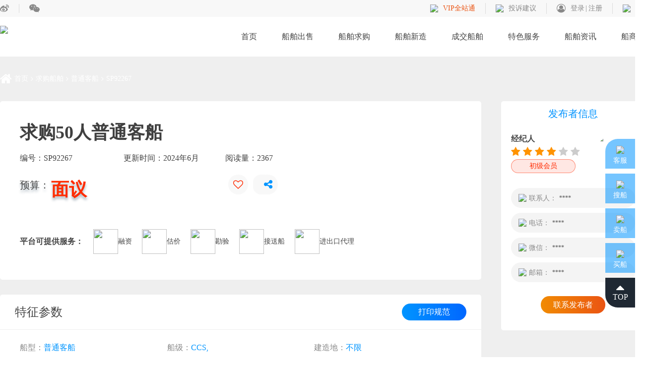

--- FILE ---
content_type: text/html; charset=utf-8
request_url: https://www.eshiptrading.com.cn/SP94849.html
body_size: 79470
content:

<!DOCTYPE html>
<html>
<head>
    <meta http-equiv="Content-Type" content="text/html; charset=utf-8" />
    <meta http-equiv="X-UA-Compatible" content="IE=edge,chrome=1">
    <meta name="viewport" content="width=device-width,initial-scale=1.0,minimum-scale=1.0,maximum-scale=1.0">
    <meta name="keywords" content="求购50人普通客船,船舶求购,求购船舶,船舶交易,船舶求购意向" />
    <meta name="description" content="点船网提供求购50人普通客船的船舶求购意向信息、船舶求购买方预算及船舶求购方信息等，想买卖求购50人普通客船就来点船网船舶求购频道." />
    <title>求购50人普通客船_求购50人普通客船交易价格_买卖求购50人普通客船信息 - 点船网</title>
    <link rel="stylesheet" href="/css/reset.css">
    <link rel="stylesheet" href="/css/font-awesome.min.css">
     
    <link rel="stylesheet" href="/css/swiper.css">
    <link rel="stylesheet" href="/css/inner.css">
<style>
.fhkj-flex-1 {
    flex: 1;
}

.fhkj-flex-center-center {
    display: flex;
    justify-content: center;
    align-items: center;
}

.fhkj-flex-col {
    display: flex;
    flex-direction: column;
}


.fhkj-qiugou-item {
	width: 292px;
	height: 368px;
	border: 3px solid #fff;
	border-radius: 20px;
	box-shadow: 0 0 13px 2px rgba(10, 10, 10, 0.1);
	padding: 20px 18px 28px 18px;
	margin-bottom: 30px;
	color: #000;
}

.fhkj-qiugou-item-fake {
	width: 292px;
}

.fhkj-qiugou-item:hover {
	border-color: #0195ff;
background-color:#fff;
}

.fhkj-qiugou-item:hover .fhkj-qiugou-item-desc {
	color: #0195ff;
}

.fhkj-qiugou-check-btn {
	//width: 96px;
	height: 28px;
	line-height: 28px;
	text-align: center;
	border-radius: 6px;
	color: #0195ff;
	border: 1px solid #0195ff;
}

.fhkj-qiugou-item-title {
	font-size: 18px;
	font-weight: bold;
}

.fhkj-qiugou-item-title::after {
	//content: '';
	display: block;
	width: 32px;
	height: 4px;
	background: #000;
	margin-top: 10px;
}

.fhkj-qiugou-item-desc {
	font-size: 16px;
	margin-top: 24px;
}

.fhkj-qiugou-item-detail {
	margin-top: 30px;
	width: 100%;
	font-size: 14px;
text-align: justify;
}

.fhkj-qiugou-item-detail>div {
	margin-bottom: 12px;
}

     .download-tip-wrap1 {
	width: 450px;
	height: 225px;
	background: #fff;
	border-radius: 5px;
	position: fixed;
	z-index: 102;
	left: 50%;
	top: 50%;
	transform: translate(-50%, -50%);
	text-align: center;
	display: none;
}

.download-title {
	margin-top: 40px;
	font-size: 24px;
	font-weight: bold;
}
.vip-tip-update {
	margin-top: 35px;
	color: #333;
}
.vip-buy-btn {
	width: 180px;
	height: 48px;
	border-radius: 48px;
	text-align: center;
	line-height: 48px;
	background: linear-gradient(to right, #e95412, #f18b02);
	margin: 0 auto;
	margin-top: 20px;
	margin-bottom: 40px;
	cursor: pointer;
	color: #fff;
    font-size: 18px;
}
.mask {
    position: fixed;
    top: 0;
    right: 0;
    bottom: 0;
    left: 0;
    background: rgba(1, 1, 1, .3);
    z-index: 99;
    display: none;
}
.close-down-tip-btn {
    position: absolute;
    width: 50px;
    height: 50px;
    top: -50px;
    right: -80px;
    cursor: pointer;
}


.base-info_b, .base-info_t {
    width: 100%;
    height: auto;
    overflow: hidden;
}
 .base-info_b {
    margin-top: 40px;
        display: inline-block;
}
 .base-info_b .base-info_fw {
    width: auto;
    height: auto;
    float: left;
}
 .base-info_b .base-info_dt {
    width: auto;
    height: auto;
    float: right;
}
 .base-info_dt p {
    color: #888888;
    font-size: 14px;
    line-height: 50px;
}
 .base-info_dt p sup {
    color: #ff2c00;
    font-size: 16px;
}
 .base-info_dt p span {
    color: #0195ff;
    font-size: 20px;
    font-style: italic;
}
 .base-info_b .base-info_fw ul, .base-info_b .base-info_fw ul li {
    width: auto;
    height: auto;
    float: left;
}
 .base-info_b .base-info_fw ul li {
    height: 50px;
    line-height: 50px;
    margin-left: 20px;
}
 .base-info_b .base-info_fw ul li a {
    font-size: 14px;
    color: #454545;
    height: 50px;
    line-height: 50px;
    display: flex;
}
 .base-info_b .base-info_fw ul li img {
    width: 50px;
    height: 50px;
}

 .base-info_b .base-info_fw h2 {
    font-size: 16px;
    color: #454545;
    float: left;
    line-height: 50px;
}

 .has_line:before {
    right: 20px;
}

 .has_line:after {
    left: 20px;
}
 .has_line:after, .has_line:before {
    position: absolute;
    content: '';
    width: 18px;
    height: 62px;
    background: url(/images/imgljt_07.png) no-repeat center;
    background-size: 100% auto;
    bottom: -40px;
    z-index: 9;
}

 .bd-item_btn {
    width: 100%;
    height: auto;
    text-align: center;
    margin-top: 28px;
    margin-bottom: 17px;
    cursor: pointer;
}

 .bd-item_btn p {
    display: inline-block;
    width: 130px;
    height: 35px;
    border-radius: 100px;
    overflow: hidden;
    text-align: center;
    line-height: 35px;
    color: #fff;
    font-size: 16px;
    background: linear-gradient(to right, #f18b02, #ea5413);
    margin: 0 auto;
    
}
</style>
    
<link rel="stylesheet" href="/AlertDialogs/jquery.alerts.css"/>

<style type="text/css">
     /****求购和拟建页面****/
    .new-ship-list .ship-list-table td:nth-child(2) {
        overflow: hidden;
        text-overflow: ellipsis;
        white-space: nowrap;
    }
    .new-ship-list .ship-list-table td:nth-child(5) {
        overflow: hidden;
        text-overflow: ellipsis;
        white-space: nowrap;
    }
    
    #LoadDiv {position: fixed;left: 0;top: 0;right: 0;bottom: 0;background: #000;z-index: 999;display:none;text-align:center;font-size: 18px;}
</style>
<link rel="shortcut icon" href="/images/favicon.ico" />



<script>
function mobile_device_detect(url)
{ 
 var thisOS=navigator.platform; 
 var os=new Array("iPhone","iPod","iPad","android","Nokia","SymbianOS","Symbian","Windows Phone","Phone","Linux armv71","MAUI","UNTRUSTED/1.0","Windows CE","BlackBerry","IEMobile");
 for(var i=0;i<os.length;i++)
 { 
 if(thisOS.match(os[i]))
 { 
 window.location=url;
 } 
 }
  
 //因为相当部分的手机系统不知道信息,这里是做临时性特殊辨认
 if(navigator.platform.indexOf('iPad') != -1)
 {
 window.location=url;
 }
  
 //做这一部分是因为Android手机的内核也是Linux
 //但是navigator.platform显示信息不尽相同情况繁多,因此从浏览器下手，即用navigator.appVersion信息做判断
 var check = navigator.appVersion;
  
 if( check.match(/linux/i) )
  {
 //X11是UC浏览器的平台 ，如果有其他特殊浏览器也可以附加上条件
 if(check.match(/mobile/i) || check.match(/X11/i))
   {
 window.location=url;
 } 
 }
  
 //类in_array函数
 Array.prototype.in_array = function(e)
 {
 for(i=0;i<this.length;i++)
 {
 if(this[i] == e)
 return true;
 }
 return false;
 }
} 

var test = window.location.href;
if(test!='https://www.eshiptrading.com.cn/singles-32.html' && test!='https://www.eshiptrading.com.cn/singles-19.html' && test!='https://www.eshiptrading.com.cn/singles-20.html'&&test!='https://www.eshiptrading.com.cn/singles-23.html'&&test!='https://www.eshiptrading.com.cn/singles-24.html'&&test!='https://www.eshiptrading.com.cn/singles-25.html'&&test!='https://www.eshiptrading.com.cn/singles-26.html'&&test!='https://www.eshiptrading.com.cn/singles-27.html'&&test!='https://www.eshiptrading.com.cn/singles-28.html'&&test!='https://www.eshiptrading.com.cn/singles-36.html')
{
var testurl = test.replace(RegExp("www", "g"), "m");
mobile_device_detect(testurl);
}
</script>

<script>
var _hmt = _hmt || [];
(function() {
  var hm = document.createElement("script");
  hm.src = "https://hm.baidu.com/hm.js?f22bdc29d97ac2af6769a8fb263ff6cc";
  var s = document.getElementsByTagName("script")[0]; 
  s.parentNode.insertBefore(hm, s);
})();
</script>
</head>
<body>
    <!-- 建立一个外框，以用于未来升级和处理一些奇怪的事情 -->
    <div class="body-wrap" id="body-wrap">
        

<header class="header" id="top-header"> 

<style>
		.KxVKmLZM {
    cursor: pointer;
    flex-shrink: 0;
    height: 40px;
    min-width: 1400px;
    position: relative;
}

		.KxVKmLZM .tlqMryYZ {
    height: 100%;
    left: 50%;
    position: absolute;
    top: 0;
    transform: translateX(-50%);
}
		.KxVKmLZM .gGAO_WQG {
    align-items: center;
    display: flex;
    height: 100%;
    justify-content: center;
    left: 0;
    position: absolute;
    top: 0;
    width: 100%;
}

		.KxVKmLZM .UZ8PTMEw {
   
    background-size: cover;
    cursor: pointer;
    height: 20px;
    position: absolute;
    right: 18px;
    top: 11px;
    width: 20px;
}

		.KxVKmLZM .yyBovZfS {
    height: 30px;
    margin-left: 73px;
}

		.KxVKmLZM .kyaJssqO {
    align-items: center;
    
    border-radius: 30px;
    color: #b90000;
    display: flex;
    font-size: 14px;
    height: 24px;
    margin-left: 65px;
    padding: 0 13px;
}
    </style>
    <div class="header-top clear">

      <div class="content w1300"> 
        <div class="left top-link"> 
          <a href="https://weibo.com/eshiptrading" class="link fa fa-weibo" target="_blank"></a>
          
          <div class="link fa fa-wechat">
            <div class="qr">
              <div class="img"><img src="/Upload/Home/202110200352271852521517.jpg"></div>
            </div>
          </div>
          
          <!--a href="http://e.eshiptrading.com.cn/" target="_blank" class="dis-inlineblock gongneng-item tousu" style="font-size:14px;color: #888;margin-left: 15px;">
              <div class="wenzi">返回旧版</div>
          </a--> 
        </div>

        <div class="right top-gongneng"> 

 <a href="/vip/" class="gongneng-item">
              <div class="icon"><img src="/img/pc/diamond3.png"></div>
              <div class="wenzi" style="font:思源黑体  14px ;color: #ea5413 ;">VIP全站通</div>
          </a> 
          <a href="javascript:;" class="dis-inlineblock gongneng-item tousu">
              <div class="icon"><img src="/images/top-icon-1.png"></div>
              <div class="wenzi">投诉建议</div>
          </a> 

          <div class="dis-inlineblock gongneng-item reg-login"> 
<div class='icon fa fa-user-circle-o'></div>
            <div class="wenzi"> <a href='/vip_log.html' class='link dis-inlineblock' target="_blank">登录</a><a href='/vip_reg.html' class='link dis-inlineblock' target="_blank">注册</a> </div>
          </div>

          <div class="dis-inlineblock gongneng-item lang">
            <div class="icon"><img src="/images/top-icon-2.png"></div>
            <div class="wenzi">
              <div class="current-lang">
                <div class="text dis-inlineblock iden"><a href="https://www.eshiptrading.com/">EN</a></div>
              </div>
              
            </div>
          </div>
        </div>
      </div>
    </div>
    
    <div class="header-container w1300 clear">
      <div class="left header-logo"> <a href="/" class="dis-inlineblock img"><img alt="点船网" src="/Upload/Home/20230815020926148460805.png"></a></div>
      <div class="header-menu right">
        <ul class="menu-list" id="TopMenuList">
          <li class="list-item dis-inlineblock"> <a href="/" class="dis-block title-link">首页</a> </li>
          <li class="list-item dis-inlineblock"> <a href="/saleLists/" target="_blank" class="dis-block title-link">船舶出售</a> </li>
          <li class="list-item dis-inlineblock"> <a href="/purchaseLists/" target="_blank" class="dis-block title-link">船舶求购</a></li>
   
          <li class="list-item dis-inlineblock"> <a href="/xinjianLists/" target="_blank" class="dis-block title-link">船舶新造</a>
             <div class="sub-box">
			    <ul class="sub-menu">
				  <li class="sub-item"><a href="/xinjianLists/" target="_blank" class="sub-link dis-inlineblock">在建</a></li>
				  <li class="sub-item"><a href="/nijianLists/" target="_blank" class="sub-link dis-inlineblock">拟建</a></li>
			    </ul>
			 </div> 
          </li>
          <li class="list-item dis-inlineblock"> <a href="/sold/" target="_blank" class="dis-block title-link">成交船舶</a>
<div class="sub-box">
			    <ul class="sub-menu">
				  <li class="sub-item"><a href="/sold/" target="_blank" class="sub-link dis-inlineblock">成交船舶</a></li>
				  <li class="sub-item"><a href="/soldreport/" target="_blank" class="sub-link dis-inlineblock">成交报告</a></li>
			    </ul>
			 </div> </li>
  <li class="list-item dis-inlineblock"> <a href="/service/" target="_blank" class="dis-block title-link">特色服务</a>
<div class="sub-box">
			    <ul class="sub-menu">
				  <li class="sub-item"><a href="/service/" target="_blank" class="sub-link dis-inlineblock">融资</a></li>
				  <li class="sub-item"><a href="/service-2/" target="_blank" class="sub-link dis-inlineblock">估价</a></li>
<li class="sub-item"><a href="/service-3/" target="_blank" class="sub-link dis-inlineblock">勘验</a></li>
<li class="sub-item"><a href="/service-4/" target="_blank" class="sub-link dis-inlineblock">接送船</a></li>
<li class="sub-item"><a href="/service-5/" target="_blank" class="sub-link dis-inlineblock">进出口代理</a></li>
			    </ul>
			 </div>
</li>
          <li class="list-item dis-inlineblock"> <a href="/news/" target="_blank" class="dis-block title-link">船舶资讯</a></li>
          
        
<li class="list-item dis-inlineblock"> <a href="/events/" target="_blank" class="dis-block title-link">船商会</a></li>
        </ul>
      </div>
    </div>
</header>


        <main class="inner-main body-main gray-bg"> 
            <section class="inner-banner middle-banner" style="background-image: url(/images/inner-banner-7.jpg)"></section>
	        <section class="sell-detail w1300 sell-detail-type-2">
		        <div class="navigation">
			        <i class="fa fa-home"></i>
			        <a href="/" class="link dis-inlineblock">首页</a>
			        <i class="fa fa-angle-right"></i>
			        <a href="/purchaseLists/" class="link dis-inlineblock">求购船舶</a>
 <i class="fa fa-angle-right"></i>
                <a href="/purchase/kc_ptkc" class="link dis-inlineblock">普通客船</a>
			        <i class="fa fa-angle-right"></i>
			        <span class="dis-inlineblock wenzi">SP92267</span>
		        </div>

		        <div class="more-info clear">
			      <article class="left detail-more">
		              <div class="base-info clear">
			              <div class="left text-box">
				              <div class="text-title">求购50人普通客船</div>
							  <div class="text-bianhao clear" style="width:510px">
								  <div class="left wenben">
									  <div class="bt dis-inlineblock">编号：</div><div class="dis-inlineblock num">SP92267</div>
									  <div class="dis-inlineblock num" style ="margin-left:100px">更新时间：2024年6月</div>
								  </div>
								  <div class="right gongneng">
									  <div class="bt dis-inlineblock">阅读量：</div><div class="dis-inlineblock num">2367</div>
								  </div>
							  </div>

				              <div class="text-jiage clear">
					              <div class="left wenben">
						              <div class="bt dis-inlineblock">预算：</div>
						              <div class="jiage dis-inlineblock">
										  面议
									  </div>
					              </div>
					              <div class="right gongneng">
						              <div class="fav-button dis-inlineblock"><i id="Collect" class="fa fa-heart-o" onclick="Collect()"></i></div>
						              
									  <div class="share-button dis-inlineblock" style="display: inline-block">
                               <div class="bshare-custom" >
<div class="share-button dis-inlineblock" style="margin-left:10px; color: #0195ff;border-radius: 50%;background: #f8f8f8;"><i id="ShareAlt" class="fa fa-share-alt"></i></div>
                                
                            </div>
                              </div>
					              </div>
				              </div>
			              </div>
 <div class="base-info_b">
	<div class="base-info_fw">
	<h2>平台可提供服务：</h2>
	<ul>
		<li><a href="/service/" target="_blank"><img src="/images/icon_1.png">融资</a></li>
		<li><a href="/service-2/" target="_blank"><img src="/images/icon_2.png">估价</a></li>
        <li><a href="service-3" target="_blank"><img src="/images/icon_4.png">勘验</a></li>
		<li><a href="service-4" target="_blank"><img src="/images/icon_3.png">接送船</a></li>
		<li><a href="service-5" target="_blank"><img src="/images/icon_5.png">进出口代理</a></li>
	</ul>	
	</div>
		
</div>
		              </div>

				      <div class="detail-item">
					      <div class="mt clear">
						      <div class="title dis-inlineblock">特征参数</div>
						      <div class="right buttons">
							      <a href="/printship.aspx?ID=94849" target="_blank" class="dis-inlineblock blue-jianbian button">打印规范</a>
                                  
						      </div>
					      </div> 
                          <div class="mc">
						      <div class="canshu-table">
							      
						          <div class="table-item dis-inlineblock">
								      <div class="bt dis-inlineblock">船型：</div>
								      <div class="bc dis-inlineblock"><span class="wenzi">普通客船</span></div>
							      </div>
						  	      <div class="table-item dis-inlineblock">
								      <div class="bt dis-inlineblock">船级：</div>
								      <div class="bc dis-inlineblock"><span class="wenzi">CCS,</span></div>
							      </div>
						  	      <div class="table-item dis-inlineblock">
								      <div class="bt dis-inlineblock">建造地：</div>
								      <div class="bc dis-inlineblock"><span class="wenzi">不限</span></div>
							      </div>
						  	      <div class="table-item dis-inlineblock">
								      <div class="bt dis-inlineblock">航区：</div>
								      <div class="bc dis-inlineblock"><span class="wenzi">A1</span></div>
							      </div>
						  	      <div class="table-item dis-inlineblock">
								      <div class="bt dis-inlineblock">船旗：</div>
								      <div class="bc dis-inlineblock"><span class="wenzi">-</span></div>
							      </div>
                                  <div class="table-item dis-inlineblock">
								      <div class="bt dis-inlineblock">建造日期：</div>
								      <div class="bc dis-inlineblock"><span class="wenzi">2009年 - 2024年</span></div>
							      </div>  						  	  
						          <div class="table-item dis-inlineblock">
								      <div class="bt dis-inlineblock">总长：</div>
								      <div class="bc dis-inlineblock"><span class="wenzi">38米</span></div>
							      </div>
						  	      <div class="table-item dis-inlineblock">
								      <div class="bt dis-inlineblock">船宽：</div>
								      <div class="bc dis-inlineblock"><span class="wenzi">8米</span></div>
							      </div>
						  	      <div class="table-item dis-inlineblock">
								      <div class="bt dis-inlineblock">型深：</div>
								      <div class="bc dis-inlineblock"><span class="wenzi">米</span></div>
							      </div>
						  	      <div class='table-item dis-inlineblock'>
   <div class='bt dis-inlineblock'>吃水：</div>
   <div class='bc dis-inlineblock'><span class='wenzi'>3米</span></div>
</div>
<div class='table-item dis-inlineblock'>
   <div class='bt dis-inlineblock'>总吨：</div>
   <div class='bc dis-inlineblock'><span class='wenzi'>- 吨</span></div>
</div>
<div class='table-item dis-inlineblock'>
   <div class='bt dis-inlineblock'>净吨：</div>
   <div class='bc dis-inlineblock'><span class='wenzi'>- 吨</span></div>
</div>
<div class='table-item dis-inlineblock'>
   <div class='bt dis-inlineblock'>载客人数：</div>
   <div class='bc dis-inlineblock'><span class='wenzi'>50人</span></div>
</div>
<div class='table-item dis-inlineblock'>
   <div class='bt dis-inlineblock'>主机品牌：</div>
   <div class='bc dis-inlineblock'><span class='wenzi'>- </span></div>
</div>
<div class='table-item dis-inlineblock'>
   <div class='bt dis-inlineblock'>主机型号：</div>
   <div class='bc dis-inlineblock'><span class='wenzi'>- </span></div>
</div>
<div class='table-item dis-inlineblock'>
   <div class='bt dis-inlineblock'>主机功率：</div>
   <div class='bc dis-inlineblock'><span class='wenzi'>- kw</span></div>
</div>
<div class='table-item dis-inlineblock'>
   <div class='bt dis-inlineblock'>主机转速：</div>
   <div class='bc dis-inlineblock'><span class='wenzi'>- 转/分</span></div>
</div>
<div class='table-item dis-inlineblock'>
   <div class='bt dis-inlineblock'>航速：</div>
   <div class='bc dis-inlineblock'><span class='wenzi'>- 节</span></div>
</div>
<div class='table-item dis-inlineblock'>
   <div class='bt dis-inlineblock'>副机品牌：</div>
   <div class='bc dis-inlineblock'><span class='wenzi'>- </span></div>
</div>
<div class='table-item dis-inlineblock'>
   <div class='bt dis-inlineblock'>副机数量：</div>
   <div class='bc dis-inlineblock'><span class='wenzi'>- 台</span></div>
</div>
<div class='table-item dis-inlineblock'>
   <div class='bt dis-inlineblock'>副机功率：</div>
   <div class='bc dis-inlineblock'><span class='wenzi'>- kw</span></div>
</div>
<div class='table-item dis-inlineblock'>
   <div class='bt dis-inlineblock'>油耗：</div>
   <div class='bc dis-inlineblock'><span class='wenzi'>- 吨/天</span></div>
</div>
<div class='table-item dis-inlineblock'>
   <div class='bt dis-inlineblock'>主机数量：</div>
   <div class='bc dis-inlineblock'><span class='wenzi'>双机</span></div></div>
<div class='table-item dis-inlineblock'>
   <div class='bt dis-inlineblock'>柴油机排放标准：</div>
   <div class='bc dis-inlineblock'><span class='wenzi'>-</span></div></div>
						  	
						  	      <div class="table-item dis-inlineblock">
								      <div class="bt dis-inlineblock">更新日期：</div>
								      <div class="bc dis-inlineblock"><span class="wenzi">2024-06-04</span></div>
							      </div>
						      </div>
					      </div>
				      </div>

					  <div class="detail-item">
						  <div class="mt clear">
							  <div class="title dis-inlineblock">备注信息</div>
						  </div>
						  <div class="mc">
							  <div style="font-size:16px;padding: 20px 40px;line-height: 2;  color: #888;">
								  载客数在40-60人。客舱分为两层，层高净高不小于2.05米，单层独立面积不小于30平方米，可改造。在主甲板层或桥楼甲板层有不小于12平方米的露天甲板.
								    
							  </div>
						  </div>
					  </div>

<div id="PanBtTLTuiJian" class="detail-item">
	
                      <div class="mt clear">
						  <div class="title dis-inlineblock">同类型求购信息推荐</div>
					  </div>
					  <div class="mc" >
					      <div class="xiangguan">
						      <div class="swiper-container swiper-xiangguan">
							      <div class="swiper-wrapper">
                                      
                                              <div class="swiper-slide">
									             <a href="/SP98137.html" target="_blank" class="fhkj-qiugou-item fhkj-flex-col fhkj-flex--center">
								<div class="fhkj-qiugou-item-title fhkj-flex-col fhkj-flex--center">
									普通客船
								</div>
								<div class="fhkj-qiugou-item-desc">
									求购90人普通客船
								</div>
								<div class="fhkj-qiugou-item-detail fhkj-flex-1 fhkj-flex-col">
									<div>船级：CCS,</div>
									<div>航区：A1</div>
									<div>建造年份：2000年 - 2015年</div>
									<div>建造地：不限</div>
									<div>预算：￥3,500,000</div>
									<div>发布时间：2025-08-10</div>
								</div>
								<div href="/SP98137.html" class="fhkj-qiugou-check-btn fhkj-flex-center-center">点击查看</div>
							</a>
								              </div>
                                          
                                              <div class="swiper-slide">
									             <a href="/SP96847.html" target="_blank" class="fhkj-qiugou-item fhkj-flex-col fhkj-flex--center">
								<div class="fhkj-qiugou-item-title fhkj-flex-col fhkj-flex--center">
									普通客船
								</div>
								<div class="fhkj-qiugou-item-desc">
									求购100人普通客船
								</div>
								<div class="fhkj-qiugou-item-detail fhkj-flex-1 fhkj-flex-col">
									<div>船级：其他</div>
									<div>航区：A1+A2</div>
									<div>建造年份：2000年 - 2025年</div>
									<div>建造地：不限</div>
									<div>预算：面议</div>
									<div>发布时间：2025-05-23</div>
								</div>
								<div href="/SP96847.html" class="fhkj-qiugou-check-btn fhkj-flex-center-center">点击查看</div>
							</a>
								              </div>
                                          
                                              <div class="swiper-slide">
									             <a href="/SP95642.html" target="_blank" class="fhkj-qiugou-item fhkj-flex-col fhkj-flex--center">
								<div class="fhkj-qiugou-item-title fhkj-flex-col fhkj-flex--center">
									普通客船
								</div>
								<div class="fhkj-qiugou-item-desc">
									求购500人普通客船
								</div>
								<div class="fhkj-qiugou-item-detail fhkj-flex-1 fhkj-flex-col">
									<div>船级：其他</div>
									<div>航区：A1+A2</div>
									<div>建造年份：2018年 - 2025年</div>
									<div>建造地：中国</div>
									<div>预算：面议</div>
									<div>发布时间：2025-03-12</div>
								</div>
								<div href="/SP95642.html" class="fhkj-qiugou-check-btn fhkj-flex-center-center">点击查看</div>
							</a>
								              </div>
                                          
                                              <div class="swiper-slide">
									             <a href="/SP95535.html" target="_blank" class="fhkj-qiugou-item fhkj-flex-col fhkj-flex--center">
								<div class="fhkj-qiugou-item-title fhkj-flex-col fhkj-flex--center">
									普通客船
								</div>
								<div class="fhkj-qiugou-item-desc">
									求购200人普通客船
								</div>
								<div class="fhkj-qiugou-item-detail fhkj-flex-1 fhkj-flex-col">
									<div>船级：其他</div>
									<div>航区：A1</div>
									<div>建造年份：2003年 - 2024年</div>
									<div>建造地：不限</div>
									<div>预算：面议</div>
									<div>发布时间：2025-02-10</div>
								</div>
								<div href="/SP95535.html" class="fhkj-qiugou-check-btn fhkj-flex-center-center">点击查看</div>
							</a>
								              </div>
                                          
                                              <div class="swiper-slide">
									             <a href="/SP95431.html" target="_blank" class="fhkj-qiugou-item fhkj-flex-col fhkj-flex--center">
								<div class="fhkj-qiugou-item-title fhkj-flex-col fhkj-flex--center">
									普通客船
								</div>
								<div class="fhkj-qiugou-item-desc">
									求购1000人普通客船
								</div>
								<div class="fhkj-qiugou-item-detail fhkj-flex-1 fhkj-flex-col">
									<div>船级：其他</div>
									<div>航区：A1+A2+A3</div>
									<div>建造年份：2006年 - 2008年</div>
									<div>建造地：不限</div>
									<div>预算：面议</div>
									<div>发布时间：2024-12-18</div>
								</div>
								<div href="/SP95431.html" class="fhkj-qiugou-check-btn fhkj-flex-center-center">点击查看</div>
							</a>
								              </div>
                                          
                                              <div class="swiper-slide">
									             <a href="/SP95417.html" target="_blank" class="fhkj-qiugou-item fhkj-flex-col fhkj-flex--center">
								<div class="fhkj-qiugou-item-title fhkj-flex-col fhkj-flex--center">
									普通客船
								</div>
								<div class="fhkj-qiugou-item-desc">
									求购60人普通客船
								</div>
								<div class="fhkj-qiugou-item-detail fhkj-flex-1 fhkj-flex-col">
									<div>船级：其他</div>
									<div>航区：A1+A2</div>
									<div>建造年份：2003年 - 2024年</div>
									<div>建造地：不限</div>
									<div>预算：面议</div>
									<div>发布时间：2024-12-14</div>
								</div>
								<div href="/SP95417.html" class="fhkj-qiugou-check-btn fhkj-flex-center-center">点击查看</div>
							</a>
								              </div>
                                          
                                              <div class="swiper-slide">
									             <a href="/SP95392.html" target="_blank" class="fhkj-qiugou-item fhkj-flex-col fhkj-flex--center">
								<div class="fhkj-qiugou-item-title fhkj-flex-col fhkj-flex--center">
									普通客船
								</div>
								<div class="fhkj-qiugou-item-desc">
									求购50人普通客船
								</div>
								<div class="fhkj-qiugou-item-detail fhkj-flex-1 fhkj-flex-col">
									<div>船级：其他</div>
									<div>航区：A1+A2</div>
									<div>建造年份：2010年 - 2024年</div>
									<div>建造地：不限</div>
									<div>预算：面议</div>
									<div>发布时间：2024-12-03</div>
								</div>
								<div href="/SP95392.html" class="fhkj-qiugou-check-btn fhkj-flex-center-center">点击查看</div>
							</a>
								              </div>
                                          
                                              <div class="swiper-slide">
									             <a href="/SP95321.html" target="_blank" class="fhkj-qiugou-item fhkj-flex-col fhkj-flex--center">
								<div class="fhkj-qiugou-item-title fhkj-flex-col fhkj-flex--center">
									普通客船
								</div>
								<div class="fhkj-qiugou-item-desc">
									求购50人普通客船
								</div>
								<div class="fhkj-qiugou-item-detail fhkj-flex-1 fhkj-flex-col">
									<div>船级：CCS,</div>
									<div>航区：A1+A2</div>
									<div>建造年份：2017年 - 2024年</div>
									<div>建造地：中国</div>
									<div>预算：面议</div>
									<div>发布时间：2024-11-07</div>
								</div>
								<div href="/SP95321.html" class="fhkj-qiugou-check-btn fhkj-flex-center-center">点击查看</div>
							</a>
								              </div>
                                          
                                              <div class="swiper-slide">
									             <a href="/SP94789.html" target="_blank" class="fhkj-qiugou-item fhkj-flex-col fhkj-flex--center">
								<div class="fhkj-qiugou-item-title fhkj-flex-col fhkj-flex--center">
									普通客船
								</div>
								<div class="fhkj-qiugou-item-desc">
									求购90人普通客船
								</div>
								<div class="fhkj-qiugou-item-detail fhkj-flex-1 fhkj-flex-col">
									<div>船级：CCS,</div>
									<div>航区：A1</div>
									<div>建造年份：2018年 - 2024年</div>
									<div>建造地：不限</div>
									<div>预算：面议</div>
									<div>发布时间：2024-05-11</div>
								</div>
								<div href="/SP94789.html" class="fhkj-qiugou-check-btn fhkj-flex-center-center">点击查看</div>
							</a>
								              </div>
                                          
                                              <div class="swiper-slide">
									             <a href="/SP93613.html" target="_blank" class="fhkj-qiugou-item fhkj-flex-col fhkj-flex--center">
								<div class="fhkj-qiugou-item-title fhkj-flex-col fhkj-flex--center">
									普通客船
								</div>
								<div class="fhkj-qiugou-item-desc">
									求购12人普通客船
								</div>
								<div class="fhkj-qiugou-item-detail fhkj-flex-1 fhkj-flex-col">
									<div>船级：CCS,</div>
									<div>航区：A1+A2</div>
									<div>建造年份：2012年 - 2017年</div>
									<div>建造地：中国</div>
									<div>预算：面议</div>
									<div>发布时间：2024-02-19</div>
								</div>
								<div href="/SP93613.html" class="fhkj-qiugou-check-btn fhkj-flex-center-center">点击查看</div>
							</a>
								              </div>
                                          
                                              <div class="swiper-slide">
									             <a href="/SP93245.html" target="_blank" class="fhkj-qiugou-item fhkj-flex-col fhkj-flex--center">
								<div class="fhkj-qiugou-item-title fhkj-flex-col fhkj-flex--center">
									普通客船
								</div>
								<div class="fhkj-qiugou-item-desc">
									求购200人普通客船
								</div>
								<div class="fhkj-qiugou-item-detail fhkj-flex-1 fhkj-flex-col">
									<div>船级：其他</div>
									<div>航区：A1</div>
									<div>建造年份：2013年 - 2023年</div>
									<div>建造地：不限</div>
									<div>预算：$1,000,000</div>
									<div>发布时间：2023-09-20</div>
								</div>
								<div href="/SP93245.html" class="fhkj-qiugou-check-btn fhkj-flex-center-center">点击查看</div>
							</a>
								              </div>
                                          
                                              <div class="swiper-slide">
									             <a href="/SP92944.html" target="_blank" class="fhkj-qiugou-item fhkj-flex-col fhkj-flex--center">
								<div class="fhkj-qiugou-item-title fhkj-flex-col fhkj-flex--center">
									普通客船
								</div>
								<div class="fhkj-qiugou-item-desc">
									求购80人普通客船
								</div>
								<div class="fhkj-qiugou-item-detail fhkj-flex-1 fhkj-flex-col">
									<div>船级：其他</div>
									<div>航区：A1+A2+A3</div>
									<div>建造年份：1988年 - 2014年</div>
									<div>建造地：西班牙, 土耳其, 阿联酋, 俄罗斯, 南非, 卡塔尔</div>
									<div>预算：面议</div>
									<div>发布时间：2023-03-13</div>
								</div>
								<div href="/SP92944.html" class="fhkj-qiugou-check-btn fhkj-flex-center-center">点击查看</div>
							</a>
								              </div>
                                          
                                              <div class="swiper-slide">
									             <a href="/SP92882.html" target="_blank" class="fhkj-qiugou-item fhkj-flex-col fhkj-flex--center">
								<div class="fhkj-qiugou-item-title fhkj-flex-col fhkj-flex--center">
									普通客船
								</div>
								<div class="fhkj-qiugou-item-desc">
									求购60人普通客船
								</div>
								<div class="fhkj-qiugou-item-detail fhkj-flex-1 fhkj-flex-col">
									<div>船级：ABS, BV,...</div>
									<div>航区：A1+A2</div>
									<div>建造年份：2001年 - 2023年</div>
									<div>建造地：不限</div>
									<div>预算：$500,000</div>
									<div>发布时间：2023-01-27</div>
								</div>
								<div href="/SP92882.html" class="fhkj-qiugou-check-btn fhkj-flex-center-center">点击查看</div>
							</a>
								              </div>
                                          
                                              <div class="swiper-slide">
									             <a href="/SP92800.html" target="_blank" class="fhkj-qiugou-item fhkj-flex-col fhkj-flex--center">
								<div class="fhkj-qiugou-item-title fhkj-flex-col fhkj-flex--center">
									普通客船
								</div>
								<div class="fhkj-qiugou-item-desc">
									求购50人普通客船
								</div>
								<div class="fhkj-qiugou-item-detail fhkj-flex-1 fhkj-flex-col">
									<div>船级：ABS,</div>
									<div>航区：A1</div>
									<div>建造年份：2000年 - 2022年</div>
									<div>建造地：菲律宾</div>
									<div>预算：面议</div>
									<div>发布时间：2022-11-15</div>
								</div>
								<div href="/SP92800.html" class="fhkj-qiugou-check-btn fhkj-flex-center-center">点击查看</div>
							</a>
								              </div>
                                          
                                              <div class="swiper-slide">
									             <a href="/SP92466.html" target="_blank" class="fhkj-qiugou-item fhkj-flex-col fhkj-flex--center">
								<div class="fhkj-qiugou-item-title fhkj-flex-col fhkj-flex--center">
									普通客船
								</div>
								<div class="fhkj-qiugou-item-desc">
									求购1000人普通客船
								</div>
								<div class="fhkj-qiugou-item-detail fhkj-flex-1 fhkj-flex-col">
									<div>船级：其他,</div>
									<div>航区：A1+A2</div>
									<div>建造年份：2007年 - 2010年</div>
									<div>建造地：不限</div>
									<div>预算：面议</div>
									<div>发布时间：2022-07-05</div>
								</div>
								<div href="/SP92466.html" class="fhkj-qiugou-check-btn fhkj-flex-center-center">点击查看</div>
							</a>
								              </div>
                                          
							      </div>
						      </div>
						      <div class="swiper-button-next swiper-button-white swiper-button-next-xiangguan"></div>
							  <div class="swiper-button-prev swiper-button-white swiper-button-prev-xiangguan"></div>
						  </div>
					  </div>
                  
</div>
			      </article>
			      <aside class="right sidebar">
				      <div class="sidebar-item">
					      <div class="st">发布者信息</div>
					      <div class="sc">
						      <div class="info-box clear">
							      <div class="left text-box">
								      <div class="company-name">经纪人</div>
								      <div class="stars"><i class='fa fa-star yellow'></i><i class='fa fa-star yellow'></i><i class='fa fa-star yellow'></i><i class='fa fa-star yellow'></i><i class='fa fa-star'></i><i class='fa fa-star'></i></div>
								      <div class="huiyuan-state">初级会员</div>
							      </div>
							      <div class="right img-box"><img src="/Default/image80-106.jpg"></div>
						      </div>
						      <div class="info-bd">
							      <div class='bd-item'>
	<div class='dis-inlineblock icon'><img src='/images/sell-detail-sidebar-icon-1.png'></div>
	<div class='dis-inlineblock xm'>联系人：</div>
	<div class='dis-inlineblock nr'>****</div>
</div>
<div class='bd-item'>
	<div class='dis-inlineblock icon'><img src='/images/sell-detail-sidebar-icon-2.png'></div>
	<div class='dis-inlineblock xm'>电话：</div>
	<div class='dis-inlineblock nr'>****</div>
</div>
<div class='bd-item'>
	<div class='dis-inlineblock icon'><img src='/images/sell-detail-sidebar-icon-3.png'></div>
	<div class='dis-inlineblock xm'>微信：</div>
	<div class='dis-inlineblock nr'>****</div>
</div>
<div class='bd-item'>
	<div class='dis-inlineblock icon'><img src='/images/sell-detail-sidebar-icon-4.png'></div>
	<div class='dis-inlineblock xm'>邮箱：</div>
	<div class='dis-inlineblock nr'>****</div>
</div>

						  	      <!--div class="bd-item">
								      <div class="dis-inlineblock icon"><img src="/images/sell-detail-sidebar-icon-5.png"></div>
								      <div class="dis-inlineblock xm">发布方身份：</div>
								      <div class="dis-inlineblock nr"><a href="javascript:;" class="link">经纪人</a></div>
							      </div-->
						      </div>
						  
                              <!--已认证的服务-->
                              
 
                          <div class="bd-item_btn" onclick="BuyShipPublisherInfo(138831)">
					 <p>联系发布者</p>
				</div>
                          
					      </div>
				      </div>
			      </aside>
		      </div>
	      </section>
       </main>

        

    <section class="inner-xc" style="background-image: url(/images/footer-xc-bg.jpg)">
		<div class="content w1300">
			<div class="xc-item dis-inlineblock">
				<div class="xinxi-list">
                    
							<a class="list-item dis-block clear" target="_blank" href="/SS101527.html">
								<div class="left title" style="width: calc(100% - 100px);">会员船舶资源部发布了一条出售船舶需求！</div>
								<div class="right date" style="width: 90px;">2025-11-25</div>
							</a>
						
							<a class="list-item dis-block clear" target="_blank" href="/SS101526.html">
								<div class="left title" style="width: calc(100% - 100px);">会员船舶资源部发布了一条出售船舶需求！</div>
								<div class="right date" style="width: 90px;">2025-11-25</div>
							</a>
						
							<a class="list-item dis-block clear" target="_blank" href="/SS101525.html">
								<div class="left title" style="width: calc(100% - 100px);">会员船舶资源部发布了一条出售船舶需求！</div>
								<div class="right date" style="width: 90px;">2025-11-25</div>
							</a>
						
				</div>
				<div class="button"><a href="/fb_sale.html" class="dis-inlineblock link blue-jianbian">发布出售信息</a></div>
			</div>
			<div class="xc-item dis-inlineblock">
				<div class="weituo-box">
					<div class="wenzi1">"20年专业"</div>
					<div class="wenzi2">"精准"</div>
					<div class="wenzi3">"诚信为本"</div>
					<div class="wenzi4">"60个国家资源"</div>
					<div class="wenzi5">"精准匹配"</div>
					<div class="wenzi6">"高效"</div>
					<div class="img"><img src="/images/footer-xc-pic-1.png"></div>
				</div>
				<div class="button"><a href="/wt_buys.html" class="dis-inlineblock link orange-jianbian">委托平台求购</a></div>
			</div>
			<div class="xc-item dis-inlineblock">
				<div class="fuwu-box">
					<div class="fuwu-item dis-inlineblock" style="cursor: pointer;" onclick="window.open('/service/')">
						<div class="icon"><div class="icon-content"><img src="/images/footer-xc-icon-1.png"></div></div>
						<div class="wenzi">融资</div>
					</div>
					<div class="fuwu-item dis-inlineblock" style="cursor: pointer;" onclick="window.open('/service-4/')">
						<div class="icon"><div class="icon-content"><img src="/images/footer-xc-icon-2.png"></div></div>
						<div class="wenzi">接送船</div>
					</div>
					<div class="fuwu-item dis-inlineblock" style="cursor: pointer;" onclick="window.open('/service-2/')">
						<div class="icon"><div class="icon-content"><img src="/images/footer-xc-icon-3.png"></div></div>
						<div class="wenzi">估价</div>
					</div>
					<div class="fuwu-item dis-inlineblock" style="cursor: pointer;" onclick="window.open('/service-5/')">
						<div class="icon"><div class="icon-content"><img src="/images/footer-xc-icon-4.png"></div></div>
						<div class="wenzi">进出口代理</div>
					</div>
					<div class="fuwu-item dis-inlineblock" style="cursor: pointer;" onclick="window.open('/service-3/')">
						<div class="icon"><div class="icon-content"><img src="/images/footer-xc-icon-5.png"></div></div>
						<div class="wenzi">勘验</div>
					</div>
				</div>
				<div class="button"><a href="javascript:;" onclick="ApplyService()" class="dis-inlineblock link green-jianbian">申请特色服务</a></div>
			</div>
		</div>
	</section>

        

<footer class="footer">
  <div class="footer-top">
    <div class="content w1300 clear">
      <div class="left footer-menu">
        
            <div class="menu-item">
              <div class="bt">交易指南</div>
              <ul class="bc">
                
                    <li><i class="fa fa-angle-double-right arrow"></i><a href="/singles-17.html" class="link dis-inlineblock">我要卖船</a></li>
                  
                    <li><i class="fa fa-angle-double-right arrow"></i><a href="/singles-18.html" class="link dis-inlineblock">我要买船</a></li>
                  
              </ul>
            </div>
          
            <div class="menu-item">
              <div class="bt">特色服务</div>
              <ul class="bc">
                
                    <li><i class="fa fa-angle-double-right arrow"></i><a href="/singles-14.html" class="link dis-inlineblock">如何申请估价</a></li>
                  
                    <li><i class="fa fa-angle-double-right arrow"></i><a href="/singles-13.html" class="link dis-inlineblock">如何申请勘验</a></li>
                  
                    <li><i class="fa fa-angle-double-right arrow"></i><a href="/singles-12.html" class="link dis-inlineblock">如何申请融资</a></li>
                  
                    <li><i class="fa fa-angle-double-right arrow"></i><a href="/singles-11.html" class="link dis-inlineblock">如何申请接送船</a></li>
                  
                    <li><i class="fa fa-angle-double-right arrow"></i><a href="/singles-10.html" class="link dis-inlineblock">如何申请进出口代理</a></li>
                  
              </ul>
            </div>
          
            <div class="menu-item">
              <div class="bt">会员权益</div>
              <ul class="bc">
                
                    <li><i class="fa fa-angle-double-right arrow"></i><a href="/singles-42.html" class="link dis-inlineblock">用户协议</a></li>
                  
                    <li><i class="fa fa-angle-double-right arrow"></i><a href="/singles-9.html" class="link dis-inlineblock">VIP会员权限说明</a></li>
                  
                    <li><i class="fa fa-angle-double-right arrow"></i><a href="/singles-8.html" class="link dis-inlineblock">会员积分规则说明</a></li>
                  
                    <li><i class="fa fa-angle-double-right arrow"></i><a href="/singles-6.html" class="link dis-inlineblock">用户隐私权保护声明</a></li>
                  
              </ul>
            </div>
          
            <div class="menu-item">
              <div class="bt">商务合作</div>
              <ul class="bc">
                
                    <li><i class="fa fa-angle-double-right arrow"></i><a href="/singles-19.html" class="link dis-inlineblock">服务商入驻</a></li>
                  
                    <li><i class="fa fa-angle-double-right arrow"></i><a href="/singles-20.html" class="link dis-inlineblock">广告投放</a></li>
                  
                    <li><i class="fa fa-angle-double-right arrow"></i><a href="/singles-32.html" class="link dis-inlineblock">媒体合作</a></li>
                  
              </ul>
            </div>
          
            <div class="menu-item">
              <div class="bt">客服帮助</div>
              <ul class="bc">
                
                    <li><i class="fa fa-angle-double-right arrow"></i><a href="/singles-21.html" class="link dis-inlineblock">账户注册</a></li>
                  
                    <li><i class="fa fa-angle-double-right arrow"></i><a href="/singles-22.html" class="link dis-inlineblock">账户登录异常</a></li>
                  
                    <li><i class="fa fa-angle-double-right arrow"></i><a href="/singles-30.html" class="link dis-inlineblock">网站升级公告</a></li>
                  
              </ul>
            </div>
          
            <div class="menu-item">
              <div class="bt">关于我们</div>
              <ul class="bc">
                
                    <li><i class="fa fa-angle-double-right arrow"></i><a href="/singles-23.html" class="link dis-inlineblock">平台介绍</a></li>
                  
                    <li><i class="fa fa-angle-double-right arrow"></i><a href="/singles-24.html" class="link dis-inlineblock">公司大事记</a></li>
                  
                    <li><i class="fa fa-angle-double-right arrow"></i><a href="/singles-25.html" class="link dis-inlineblock">团队文化</a></li>
                  
                    <li><i class="fa fa-angle-double-right arrow"></i><a href="/singles-26.html" class="link dis-inlineblock">加入我们</a></li>
                  
                    <li><i class="fa fa-angle-double-right arrow"></i><a href="/singles-27.html" class="link dis-inlineblock">联系我们</a></li>
                  
                    <li><i class="fa fa-angle-double-right arrow"></i><a href="/singles-28.html" class="link dis-inlineblock">免责申明</a></li>
                  
                    <li><i class="fa fa-angle-double-right arrow"></i><a href="/singles-36.html" class="link dis-inlineblock">网站地图</a></li>
                  
              </ul>
            </div>
          
      </div>
      
      <div class="right footer-qr">
        <div class="img"><img src="/Upload/Home/202012140948241540296446.jpg"></div>
      </div>
      
    </div>
  </div>
  
  <!---------------------------------------------20201225新加入友情链接------------------------------------------------------>
<style>
	.footer .friend-link{padding:15px 0 5px 0;background: #0b2038}
	.footer .friend-link .link-list{}
	.footer .friend-link .link-list .bt{width:80px;vertical-align: top;color: #01a2ff;font-size: 14px;line-height: 1.6;}
	.footer .friend-link .link-list .bc{font-size: 0;vertical-align: top;}
	.footer .friend-link .link-list .bc .link{color: #fff;font-size: 14px;line-height: 1.6;margin-right: 15px;margin-bottom: 10px;font-weight: lighter}
	.footer .friend-link .link-list .bc .link:hover{text-decoration: underline;}
</style>
  <div class="friend-link">
    <div class="content w1300">
		<div class="link-list dis-table">
			<div class="bt dis-tablecell">友情链接：</div>
			<div class="bc dis-tablecell">
                
                        <a href="http://www.sh-jh.net/" class="link dis-inlineblock" target="_blank">久和船舶</a>
                    
                        <a href="http://www.csi.com.cn/" class="link dis-inlineblock" target="_blank">航运信息网</a>
                    
                        <a href="http://www.sol.com.cn/" class="link dis-inlineblock" target="_blank">航运在线</a>
                    
                        <a href="https://crew.greenblogs.cn/" class="link dis-inlineblock" target="_blank">船员招聘网</a>
                    
                        <a href="http://www.shipoe360.com" class="link dis-inlineblock" target="_blank">海工人</a>
                    
                        <a href="https://www.yiyacht.com/" class="link dis-inlineblock" target="_blank">游艇买卖网</a>
                    
                        <a href="https://www.hifleet.com/" class="link dis-inlineblock" target="_blank">船队在线HIFLEET</a>
                    
			</div>
		</div>
    </div>
  </div>
  <!---------------------------------------------友情链接结束--------------------------------------------->
  
  <div class="footer-bottom">
    <div class="content w1300 clear">
      <div class="footer-copyright left">Copyright © 2005-2024 Eshiptrading.com All Rights Reserved</div>
      <div class="footer-beian left"> <a href="https://beian.mps.gov.cn/#/query/webSearch?code=31011502007808"><img src="/Upload/Editor/20241216150345_2515.png" alt="" width="12" height="13" title="" align="" /> 沪公网安备 31011502007808号</a> <span style="color:rgba(0， 0， 0， 0.9);font-family:Roboto， " white-space:normal;background-color:rgba(235，="" 238，="" 242，="" 0.5);"=""><a href="https://beian.miit.gov.cn/" target="_blank">沪ICP备17049160号-2</a></span> <a href="##">增值电信业务许可证编号：沪B2-20180166</a> </div>
      <div class="footer-link right"> <a href="https://weibo.com/eshiptrading" class="link fa fa-weibo" target="_blank"></a>
        
        <div class="link fa fa-wechat">
          <div class="qr">
            <div class="img"><img src="/Upload/Home/202110200352271852521517.jpg"></div>
          </div>
        </div>
        
      </div>
    </div>
  </div>
</footer>

<!-- Global site tag (gtag.js) - Google Analytics -->
<script async src="https://www.googletagmanager.com/gtag/js?id=G-CCVY636VHZ"></script>
<script>
  window.dataLayer = window.dataLayer || [];
  function gtag(){dataLayer.push(arguments);}
  gtag('js', new Date());

  gtag('config', 'G-CCVY636VHZ');
</script>

        

<!-- 侧边悬浮 -->
<style>
    .fright .fright-item {
        position:relative;
        cursor:pointer;
    }
        .fright .fright-item .search-box {
            position:absolute;
            top:0;
            right:60px;
            width:570px;
            height:60px;
            background:rgba(1,149,255,.54);
            padding:10px;
            font-size:0;
            border-top-left-radius:5px;
            border-bottom-left-radius:5px;
            display:none;
        }

        .fright .fright-item:hover .search-box {
            display:block;
        }

        .fright .fright-item .search-box .text{
            width:90%;
            background:#fff;
            height:40px;
            line-height:40px;
            background:#fff;
            color:#454545;
            font-size:14px;
            padding:0 10px;
        }
            .fright .fright-item .search-box .button {
                width:10%;
                line-height:40px;
                color:#fff;
                font-size:20px;
                cursor:pointer;
            }

</style>

<div class="fright">
    <div class="fright-item dis-flex">
        <a href="http://p.qiao.baidu.com/cps/chat?siteId=10160988&userId=22769927&siteToken=a4f3e30d8c1105e4fdd0e7c4e5eaad9f" class="dis-block link" target="_blank">
            <span class="img dis-inlineblock fullwidth">
                <img src="/images/fright-icon-1.png" class="rightmember"></span>
            <span class="text dis-inlineblock fullwidth">客服</span>
        </a>
    </div>
    <div class="fright-item dis-flex">
        <div class="dis-block link">
            <span class="img dis-inlineblock fullwidth">
                <img src="/images/fright-icon-2.png" class="rightmember"></span>
            <span class="text dis-inlineblock fullwidth">搜船</span>
        </div>
        <div class="search-box">
            <input type="text" placeholder="请您输入编号 船舶种类 吨位 舱容 马力 等查询, 如：5000吨散货船" class="text dis-inlineblock" id="leftKeys" />
            <button class="dis-inlineblock button" onclick="javascript:LeftSerch()"><i class="fa fa-search"></i></button>
        </div>
    </div>
    <div class="fright-item dis-flex">
        <a href="/fb_sale.html" class="dis-block link">
            <span class="img dis-inlineblock fullwidth">
                <img src="/images/fright-icon-3.png" class="rightmember"></span>
            <span class="text dis-inlineblock fullwidth">卖船</span>
        </a>
    </div>
    <div class="fright-item dis-flex">
        <a href="/fb_buys.html" class="dis-block link">
            <span class="img dis-inlineblock fullwidth">
                <img src="/images/fright-icon-3.png" class="rightmember"></span>
            <span class="text dis-inlineblock fullwidth">买船</span>
        </a>
    </div>
    <div class="fright-item dis-flex">
        <div id="btt" class="btt" onclick ="$('html, body').animate({ scrollTop: 0 }, 'slow');"><i class="fa fa-caret-up"></i><span class="dis-inlineblock fullwidth text">TOP</span></div>
    </div>
</div>

<!--投诉建议-->
<div class="tousu-popup">
    <div class="popup-content dis-flex">
        <div class="popup-box">
            <div class="closepopup">
                <img src="/images/close-popup.png"></div>
            <div class="mt">投诉建议</div>
            <div class="mc">
                <div class="tousu-bd">
                    <div class="block1">
                        <div class="bt dis-inlineblock">我要：</div>
                        <div class="bc dis-inlineblock" id="SuggID">
                            <div class="bc-item dis-inlineblock">
                                <input type="radio" value="1" class="radio" name="leixing" checked="checked">投诉</div>
                            <div class="bc-item dis-inlineblock">
                                <input type="radio" value="2" class="radio" name="leixing">建议</div>
                            <div class="bc-item dis-inlineblock">
                                <input type="radio" value="3" class="radio" name="leixing">表扬</div>
                            <div class="bc-item dis-inlineblock">
                                <input type="radio" value="4" class="radio" name="leixing">感谢</div>
                        </div>
                    </div>
                    <div class="block2">
                        <textarea class="textarea dis-block" id="UsParam" placeholder="请输入内容"></textarea>
                    </div>
                    <div class="block3">
                        <div class="block-item">
                            <div class="bt dis-inlineblock">我的姓名：</div>
                            <div class="bc dis-inlineblock">
                                <input type="text" id="UsNames" value="" class="text dis-inlineblock" placeholder="请输入姓名"></div>
                        </div>
                        <div class="block-item">
                            <div class="bt dis-inlineblock">我的电话：</div>
                            <div class="bc dis-inlineblock">
                                <input type="text" id="UsPhone" value="" class="text dis-inlineblock" placeholder="请输入电话"></div>
                        </div>
                        <div class="block-item">
                            <div class="bt dis-inlineblock">我的邮箱：</div>
                            <div class="bc dis-inlineblock">
                                <input type="text" id="UsEmail" value="" class="text dis-inlineblock" placeholder="请输入邮箱"></div>
                        </div>
                    </div>
                    <div class="msg">您反映的情况我们将尽快查实，争取尽快妥善处理，给您一个满意的答复！</div>
                    <button class="popup-tijiao dis-block blue-jianbian" onclick="SugMessage()">立即提交</button>
                </div>
            </div>
        </div>
    </div>
</div>


        <div class="popup-share" style="display:none">
		    <div class="dis-flex popup-box">
			    <div class="popup-container">
				    <div class="title">
                        <div class="bdsharebuttonbox">
                                <a href="#" class="bds_more" data-cmd="more">分享到：</a>
                                <a href="#" class="bds_qzone" data-cmd="qzone" title="分享到QQ空间"></a>
                                <a href="#" class="bds_tsina" data-cmd="tsina" title="分享到新浪微博"></a>
                                <a href="#" class="bds_douban" data-cmd="douban" title="分享到豆瓣"></a>
                                <a href="#" class="bds_huaban" data-cmd="huaban" title="分享到花瓣"></a>
                                <a href="#" class="bds_tieba" data-cmd="tieba" title="分享到贴吧"></a>
                            </div>
                            <script>window._bd_share_config = { "common": { "bdSnsKey": {}, "bdText": "", "bdMini": "2", "bdMiniList": false, "bdPic": "", "bdStyle": "0", "bdSize": "24" }, "share": { "bdSize": 24 } }; with (document) 0[(getElementsByTagName('head')[0] || body).appendChild(createElement('script')).src = '/static/api/js/share.js?v=89860593.js?cdnversion=' + ~(-new Date() / 36e5)];</script>
                    </div>
                    <div class="close-popup"><img src="/images/close-popup.png"></div>
			    </div>
		    </div>
	    </div>
    </div>

 <div class="download-tip-wrap1 loginwrap" style="display: none;">
			<div class="download-title">友情提醒</div>
			<div class="vip-tip-update WDLSMMessges" style=" font-size:16px">您还未登录，请登录后再联系</div>
			<div class="vip-buy-btn">确认</div>
			<img class="close-down-tip-btn" src="/images/close-popup.png" alt="">
		</div>
    <div class="mask"></div>
    <script type="text/javascript" src="/js/jquery.min.js"></script>
    <script type="text/javascript" src="/js/all.js"></script>
    <script type="text/javascript" src="/js/swiper.js"></script>
    <script type="text/javascript" src="/js/StackBlur.js"></script>
    

<script type="text/javascript" src="/AlertDialogs/jquery.alerts.js"></script>
<!--div id="LoadDiv">
    <table width="100%" height="100%">
        <tr>
            <td>
                <img src="/images/loading.gif" alt="数据加载中请稍后" />
                <p style="color: #FFFFFF; padding-top: 10px; font-weight: bold;" id="LoadDivText">数据加载中,请稍后...</p>
            </td>
        </tr>
    </table>
</div-->
<script type="text/javascript">
    //加载遮罩的方法
    function ReSetLoadDiv() {
        //$("#LoadDiv").show();
        //$("#LoadDiv").css("opacity", "0.6");
    }

    //作者点击退出登录
    $("#LoginOut").click(function () {
        $.ajax({
            type: "POST",
            url: "/AjaxFile/H_TMember.aspx",
            async: true,
            data: {
                CallMethod: "LoginOut()"
            },
            success: function (data) {
                jAlert("账户退出成功!", "温馨提示", function (r) { if (r) window.location.href = "/"; });
            }
        });
    });

    //点击搜索的方法
    function LeftSerch() {
        ReSetLoadDiv();
        $("#LoadDivText").text("操作处理中....请稍后...");

        var txtKeys = $.trim($("#leftKeys").val()).toLowerCase();
        if (txtKeys.length < 1 || txtKeys.length > 200) {
            jAlert("搜索关键词的长度为1-50个字符", "温馨提示", function (r) { if (r) $("#leftKeys").focus(); });
            $("#LoadDiv").fadeOut("fast");
            return false;
        } else {
            var isExist = 0;
            var canshu = "";

            var arr = ["--", "'", "exec ", ";", "/", "\\", "or", "and", "<", ">", "(", ")", "document", "cookies", "select", "delete", "update", "from", "count", "max", "top", "where", "set", "order", "script"];

            for (var i = 0; i < arr.length; i++) {
                if (txtKeys.indexOf(arr[i]) > -1) {
                    isExist = 1;
                    canshu += arr[i] + ",";
                }
            }
            if (isExist == 1) {
                jAlert("搜索关键字包含危险字符，如: " + canshu, "温馨提示", function (r) { if (r) $("#leftKeys").focus(); });
                $("#LoadDiv").fadeOut("fast");
                return false;
            }
            else {
                window.location.href = "/sale/search?txtKeys=" + txtKeys.replace(/\+/g, "%2B");
            }
        }
    }

    //点击提交投诉留言
    function SugMessage() {
        //估价报告与获得估价报告的时间
        var SuggID  = 1;
        $("#SuggID input[type='radio']:checked").each(function (i) {
            i == 1 ? SuggID = $(this).attr("value") : SuggID = $(this).attr("value");
        });

        var ParamCH = $.trim($("#UsParam").val());
        if (ParamCH.length < 1|| ParamCH.indexOf("script") != -1 || ParamCH.indexOf(">") != -1 || ParamCH.indexOf("<a") != -1 || ParamCH.indexOf("</a>") != -1) {
            jAlert("留言内容不能为空,且不允许输入script,a 等html字符标签!", "温馨提示", function (r) { if (r) $("#ParamCH").focus(); });
            return false;
        }

        var CnNames = $.trim($("#UsNames").val());
        if (CnNames.length < 1 || CnNames.length > 200 || CnNames.indexOf("script") != -1 || CnNames.indexOf(">") != -1 || CnNames.indexOf("<a") != -1 || CnNames.indexOf("</a>") != -1) {
            jAlert("姓名长度为1-200个字符,且不允许输入script,a 等html字符标签!", "温馨提示", function (r) { if (r) $("#UsNames").focus(); });
            return false;
        }

        var phone = /^1[3456789]\d{9}$/; // 验证只能输入手机号码
        if (!phone.test($("#UsPhone").val())) {
            jAlert("手机号码格式输入错误!", "温馨提示", function (r) { if (r) $("#UsPhone").focus(); });
            return false;
        }

        var email = /^[A-Za-z0-9\u4e00-\u9fa5]+@[a-zA-Z0-9_-]+(\.[a-zA-Z0-9_-]+)+$/;  // 验证邮箱
        var UsEmail = $.trim($("#UsEmail").val());
        if (UsEmail != "") {
            if (!email.test($("#UsEmail").val())) {
                $("#UsEmail").addClass("input_error");
                jAlert("邮箱格式输入错误!", "温馨提示", function (r) { if (r) $("#UsEmail").focus(); });
                return false;
            }
        }
        $.ajax({
            url: "/AjaxFile/H_WebSite.aspx",
            type: "post",
            data: {
                CallMethod: "AddH_Sugly()",
                Source: "1",
                SuggID: SuggID,
                CnNames: $("#UsNames").val().replace(/</g, "&lt;").replace(/>/g, "&gt;").replace(/'/g, "’").replace(/"/g, "”"),
                PhoneNo: $("#UsPhone").val(),
                UsEmail: $("#UsEmail").val(),
                ParamCH: $("#UsParam").val().replace(/</g, "&lt;").replace(/>/g, "&gt;").replace(/'/g, "’").replace(/"/g, "”")
            },
            async: true,
            success: function (data) {
                if (data.indexOf("投诉建议留言成功") > -1) {
                    jAlert("投诉建议留言成功!", "温馨提示", function (r) { if (r) window.location.href = window.location; });
                    return false;
                }
                else {
                    jAlert(data, "温馨提示");
                    return false;
                }
            },
            error: function () {
                jAlert("数据请求失败,请刷新后重试!", "温馨提示");
            }
        });
    }


    //出售,求购,新建,拟建的服务申请提醒
    function ApplyService() {
        if ("0" ==0) {
            jConfirm('你还未登录(或者不是高级会员),无法申请特色服务,去登录', '温馨提示', function (r) { if (r) window.location.href = "/vip_log.aspx"; });
        } else if ("0" != 1 || "0" != 3) {
            jConfirm('你不是高级会员,无法申请特色服务,去升级', '温馨提示', function (r) { if (r) window.location.href = "/vip/upgrade.aspx"; });
        } else {
            window.location.href = "/vip/mypermons.aspx";
        }
    }
</script>





    <script type="text/javascript">
        $("#TopMenuList .list-item:eq(2)").addClass("on"); //头部高亮

        //点击展开分享
        $("#ShareAlt").click(function () {
            $(".popup-share").show();
        });

        //点击隐藏分享
        $(".popup-share .popup-box .close-popup").on("click", function () {
            $(this).parents(".popup-share").hide();
            $("body").removeClass("overflow");
        });

function showContactCreatorPop(a,b) {                 

            var fig = 0;
            var etew = '<a onclick = "BuyShipPublisherInfo(138831)" style = "cursor: pointer;font-size:15px;color: #fff;width: 130px;height:36px;background:linear-gradient(to right, #ea5413, #f18b02);border-radius:36px;text-align:center;line-height:36px;" > '
            if (0==3) {
                etew = '<a id="colse-btn" style = "cursor: pointer;font-size:15px;color: #fff;width: 130px;height:36px;background:linear-gradient(to right, #ea5413, #f18b02);border-radius:36px;text-align:center;line-height:36px;" > '
            }

            var contactDialog = $(
                '<div style="position: fixed;z-index:99;left:0;top:0;right:0;bottom:0;background: rgba(1,1,1,.4)">' +
                '<div style="width: 520px;height:400px;background: #f8f8f8;border-radius: 10px;position:absolute;left:50%;margin-left:-260px;top:350px;display:flex;flex-direction:column;align-items:center;">' +
                '<img class="contact-close-btn" style="cursor:pointer;width:50px;height:50px;position:absolute;right:-60px;top:-60px;z-index: 2;" src="[data-uri]"/>' +
                '<img src="'+b+'" style="width:60px;height:60px;margin-top:32px;" />' +
                '<div style="font-size: 16px;margin-top: 24px;margin-bottom: 26px;">' + a
                +
                '</div>' +
                '<div style="border-bottom: 1px solid #dddddd;width: 82%;"></div>' +
                '<div style="font-size:16px;margin-top:24px;">您也可以立即联系发布人</div>' +
                '<img/ src="../img/arrow_down.png" style="width:11px;height:15px;margin-top: 14px;margin-bottom: 10px;">' +
                '<div style="width: 82%;height:100px;border:1px solid #3f90f9;border-radius:5px;background:linear-gradient(to right, #fff, #d1e8f8);position:relative;over-flow:hidden;">' +
                '<div style="position:absolute;width:90px;height:22px;background:#3f90f9;font-size:15px;text-align:center;line-height:22px;color:#fff;border-radius:0 0 10px 0;">发布者</div>' +
                '<div style="display:flex;align-items:center;margin-top: 30px;padding: 0 15px;">' +
                '<img src="/img/contact-avatar.png"/>' +
                '<div style="font-size:16px;width:136px;margin-left:16px;line-height:1.3;">景小虎</div>' +
                '<div style="flex:1;"></div>'+
                
                          etew+
                    '查看发布者信息' +
                    '</a>' +
                    '</div>' +
                    '</div>' +
                    '</div>' +
                    '</div>'
                )
              $('body').append(contactDialog)
              $('.contact-close-btn').on('click', function () {
                  contactDialog.remove()
              })

            $('#colse-btn').on('click', function () {
                contactDialog.remove()
            })
            
          }

$(".close-down-tip-btn").on("click", function () {
            $('.mask').hide();
            $('.loginwrap').hide();
        })

        $(".vip-buy-btn").on("click", function () {
           window.location.href = "/vip_log.html";
        })
        
            
        //点击收藏按钮
        function Collect() {
            if ("0" == "0") {
                //没有登录,则提示登录
                //jConfirm('您还未登录,请登录后收藏', '温馨提示', function (r) { if (r) window.location.href = "/vip_log.html"; })
$('.mask').show();
 $(".WDLSMMessges").empty();
                             $(".WDLSMMessges").append("您还未登录，请登录后再收藏");
                $('.loginwrap').show();
            }
            else {
                //判断是否已经加入收藏,已经加入收藏,则取消收藏
                $.ajax({
                    url: "/AjaxFile/Bt_ShipsHandler.aspx",
                    async: false,
                    method: "post",
                    data: {
                        CallMethod: "CollectShip()",
                        BtspID: "94849",
                        TmemID: "0",
                        TypesID: "2",
                        TypesNo: "SP",
                        CnTitle: "求购50人普通客船",
                        EnTitle: "50 P Passenger Ship For Purchase",
                        BtImage: ""
                    },
                    success: function (data) {
                        if (data.indexOf("加入收藏成功") > -1) {
                            $("#Collect").attr("class", "fa fa-heart");
                            return false;
                        }
                        else {
                            $("#Collect").attr("class", "fa fa-heart-o");
                        }
                    }
                });
            }
        }

        //点击联系发布者[成为意向客户]
        function Clients() {
            if ("0" == "0") {
                //没有登录,则提示登录
                //jConfirm('您还未登录,请登录后联系', '温馨提示', function (r) { if (r) window.open("/vip_log.html"); })
$('.mask').show();
     $(".WDLSMMessges").empty();
                             $(".WDLSMMessges").append("您还未登录，请登录后再联系");
                $('.loginwrap').show();
            } else {
                //联系发布者成为意向客户
                $.ajax({
                    url: "/AjaxFile/Bt_ShipsHandler.aspx",
                    async: false,
                    method: "post",
                    data: {
                        CallMethod: "ClientsShip()",
                        BtspID: "94849",
                        TmemID: "138831",//发布会员编号
                        DmemID: "0",//当前登录会员编号
                        TypesID: "2",
                        TypesNo: "SP92267",
                        CnTitle: "求购50人普通客船",
                        EnTitle: "50 P Passenger Ship For Purchase"
                    },
                    success: function (data) {
if (data == "对不起,您已联系过发布者") {
                            showContactCreatorPop('您已发送过消息提示了,请勿重复操作。','../img/gougouno.jpg');
                        } else {
                            showContactCreatorPop('您已向发布者发送了一条消息提示', '../img/gougou.png');
                        }
                       // jAlert(data, "温馨提示");
                    }
                });
            }
        }

	function BuyShipPublisherInfo(a) {

		let idiomArr = ["pl","jj","al","zz"];
		//获取随机打乱的成语
		let randomIdiom = idiomArr[Math.floor(Math.random() * (idiomArr.length - 1))];
		let stra = a + randomIdiom;
		$.ajax({
			url: "/AjaxFile/GetPhoneCode.aspx",
			async: true,
			type: "post",
			data: {
				CallMethod: "iodeplDES()",
				iodepl: getEncodeString(stra)
			},
			complete: function () { $("#LoadDiv").fadeOut("fast"); }, //AJAX请求完成时隐藏loading提示
			success: function (data) {
				if (data.indexOf("成功") > -1) {
					window.open("/bytminfo-" + data.split('|')[1] + "-" + 94849 +"/");
				}
			}
		});

	}

	var getEncodeString = function (srcString) {
		var BASE32CHAR = "ABCDEFGHIJKLMNOPQRSTUVWXYZ234567";
		var i = 0;
		var index = 0;
		var digit = 0;
		var currByte;
		var nextByte;
		var retrunString = '';

		for (var i = 0; i < srcString.length;) {
			currByte = (srcString.charCodeAt(i) >= 0) ? srcString.charCodeAt(i)
				: (srcString.charCodeAt(i) + 256);

			if (index > 3) {
				if ((i + 1) < srcString.length) {
					nextByte = (srcString.charCodeAt(i + 1) >= 0)
						? srcString.charCodeAt(i + 1)
						: (srcString.charCodeAt(i + 1) + 256);
				} else {
					nextByte = 0;
				}

				digit = currByte & (0xFF >> index);
				index = (index + 5) % 8;
				digit <<= index;
				digit |= (nextByte >> (8 - index));
				i++;
			} else {
				digit = (currByte >> (8 - (index + 5))) & 0x1F;
				index = (index + 5) % 8;

				if (index == 0) {
					i++;
				}
			}

			retrunString = retrunString + BASE32CHAR.charAt(digit);
		}
		return retrunString.toLowerCase();
	}

 //同类型船舶推荐
        var swiperTonglei = new Swiper('.swiper-xiangguan', {
            slidesPerView: 3,
            spaceBetween: 20,
            navigation: {
                nextEl: '.swiper-button-next-xiangguan',
                prevEl: '.swiper-button-prev-xiangguan'
            }
        });

        function picxg(a) {
            $("body").addClass("overflow");
            $(".tip").html("<img src='" + $(a).context.currentSrc + "'");

            $(".popup-weikaitong").show();
            $('.mask').hide();
            
        }
    </script>
</body>
</html>


--- FILE ---
content_type: text/css
request_url: https://www.eshiptrading.com.cn/css/reset.css
body_size: 22389
content:
@charset "utf-8";
/* CSS Document */
html, body, div, span, object, iframe, h1, h2, h3, h4, h5, h6, p, blockquote, pre, abbr, address, cite, code, del, dfn, em, img, ins, kbd, q, samp, small, strong, sub, sup, var, b, i, dl, dt, dd, ol, ul, li, fieldset, form, label, legend, table, caption, tbody, tfoot, thead, tr, th, td, article, aside, canvas, details, figcaption, figure, footer, header, hgroup, menu, nav, section, summary, time, mark, audio, video, a, select, input, textarea,main {
	margin: 0;
	padding: 0;
	border: 0;
	font-size: 100%;
	vertical-align: baseline;
	outline: 0;
	background: transparent;
	box-sizing: border-box;
}
table, caption, tbody, tfoot, thead, tr, th, td {
	vertical-align: middle;
}
li {
	list-style: none outside none;
}
body {
	line-height: 1;
}
:focus {
	outline: 1;
}
article, aside, canvas, details, figcaption, figure, footer, header, hgroup, menu, nav, section, summary,main {
	display: block;
}
nav ul {
	list-style: none;
}
blockquote, q {
	quotes: none;
}
blockquote:before, blockquote:after, q:before, q:after {
	content: "";
	content: none;
}
a {
	margin: 0;
	padding: 0;
	border: 0;
	font-size: 100%;
	vertical-align: baseline;
	background: transparent;
	text-decoration: none;
}
ins {
	text-decoration: none;
	color: #000;
	background-color: #ff9;
}
mark {
	font-weight: bold;
	font-style: italic;
	color: #000;
	background-color: #ff9;
}
del {
	text-decoration: line-through;
}
em {
	font-style: normal;
}
abbr[title], dfn[title] {
	border-bottom: 1px dotted #000;
	cursor: help;
}
table {
	border-spacing: 0;
	border-collapse: collapse;
}
hr {
	display: block;
	height: 1px;
	margin: 1em 0;
	padding: 0;
	border: 0;
	border-top: 1px solid #ccc;
}
input, select, textarea {
	vertical-align: middle;
	outline: none;
	box-sizing: border-box;
	font-family:"思源黑体";
}
textarea {
	outline: none;
}

button{
	border: none;
	padding: 0;
	box-sizing: border-box;
	outline: none;
	border-radius: 0;
	background: none;
}

img{
	width: auto;
	max-width: 100%;
}

body {
	font-family:"思源黑体";
	/*-webkit-user-select: none; */ /*20210825 修改 彭理*/
	-webkit-backface-visibility: hidden;
	-webkit-font-smoothing: antialiased;
	-webkit-tap-highlight-color: rgba(255,255,255,0);
	margin: 0 auto;
	position: relative;
	font-size: 12px;
}
:-ms-input-placeholder {
 color: #888;
}
::-webkit-input-placeholder {
 color: #888;
}
::-moz-placeholder {
 color: #888;
 opacity: 1!important;
}
.left {
	float: left;
}
.right {
	float: right;
}
.clear:after {
	content: "";
	display: block;
	clear: both;
	width: 0;
	height: 0;
	visibility: hidden;
}
.fixit {
	height: 0!important;
	margin: 0!important;
	padding: 0!important;
	visibility: hidden!important;
}
.w1300 {
	width: 1300px;
	margin: 0 auto;
}
.overflow {
	overflow: hidden;
}
.dis-table {
	display: table;
	width: 100%;
	table-layout: fixed;
}
.dis-tablerow {
	display: table-row;
}
.dis-tablecell {
	display: table-cell;
	vertical-align: middle;
}
.dis-block {
	display: block;
}
.dis-inlineblock {
	display: inline-block;
	vertical-align: top;
}
.dis-flex {
	display: -webkit-box;
	display: -ms-flexbox;
	display: -webkit-flex;
	display: flex;
	-webkit-box-pack: center;
	-ms-flex-pack: center;
	-webkit-justify-content: center;
	justify-content: center;
	-webkit-box-align: center;
	-ms-flex-align: center;
	-webkit-align-items: center;
	align-items: center;
}
.dis-none {
	display: none;
}
.body-wrap {
	width: 100%;
	max-width: 1920px;
	min-width: 1300px;
	margin: 0 auto;
	position: relative;
}
.swiper-container {
	width: 100%;
	height: 100%;
}
.swiper-slide {
	text-align: center;
	/* Center slide text vertically */
	display: -webkit-box;
	display: -ms-flexbox;
	display: -webkit-flex;
	display: flex;
	-webkit-box-pack: center;
	-ms-flex-pack: center;
	-webkit-justify-content: center;
	justify-content: center;
	-webkit-box-align: center;
	-ms-flex-align: center;
	-webkit-align-items: center;
	align-items: center;
}
.fullwidth {
	width: 100%;
}

.halfwidth{
	width: 50%;
}

.blue-jianbian{
	filter: progid:DXImageTransform.Microsoft.gradient(startcolorstr="#0194ff",endcolorstr="#0067ff",gradientType=1);
    background:#0194ff; /* 一些不支持背景渐变的浏览器 */  
background-image: -webkit-linear-gradient(left, #0194ff,#0067ff );
  background-image: -moz-linear-gradient(left, #0194ff,#0067ff);
  background-image: -ms-linear-gradient(left, #0194ff,#0067ff);
  background-image: -o-linear-gradient(left, #0194ff,#0067ff);
  background-image: linear-gradient(to right, #0194ff,#0067ff);
}

.blue-jianbian:hover{
	filter: progid:DXImageTransform.Microsoft.gradient(startcolorstr="#0067ff",endcolorstr="#0194ff",gradientType=1);
    background:#0067ff; /* 一些不支持背景渐变的浏览器 */  
background-image: -webkit-linear-gradient(left, #0067ff,#0194ff );
  background-image: -moz-linear-gradient(left, #0067ff,#0194ff);
  background-image: -ms-linear-gradient(left, #0067ff,#0194ff);
  background-image: -o-linear-gradient(left, #0067ff,#0194ff);
  background-image: linear-gradient(to right, #0067ff,#0194ff);
}

.orange-jianbian{
	filter: progid:DXImageTransform.Microsoft.gradient(startcolorstr="#f18b02",endcolorstr="#ea5413",gradientType=1);
    background:#ea5413; /* 一些不支持背景渐变的浏览器 */  
background-image: -webkit-linear-gradient(left, #f18b02, #ea5413);
  background-image: -moz-linear-gradient(left, #f18b02, #ea5413);
  background-image: -ms-linear-gradient(left, #f18b02, #ea5413);
  background-image: -o-linear-gradient(left, #f18b02, #ea5413);
  background-image: linear-gradient(to right, #f18b02, #ea5413);
}

.orange-jianbian:hover{
	filter: progid:DXImageTransform.Microsoft.gradient(startcolorstr="#ea5413",endcolorstr="#f18b02",gradientType=1);
    background:#f18b02; /* 一些不支持背景渐变的浏览器 */  
background-image: -webkit-linear-gradient(left, #ea5413,#f18b02 );
  background-image: -moz-linear-gradient(left, #ea5413,#f18b02);
  background-image: -ms-linear-gradient(left, #ea5413,#f18b02);
  background-image: -o-linear-gradient(left, #ea5413,#f18b02);
  background-image: linear-gradient(to right, #ea5413,#f18b02);
}

.green-jianbian{
	filter: progid:DXImageTransform.Microsoft.gradient(startcolorstr="#50ca72",endcolorstr="#28b303",gradientType=1);
    background:#28b303; /* 一些不支持背景渐变的浏览器 */  
background-image: -webkit-linear-gradient(left, #50ca72,#28b303 );
  background-image: -moz-linear-gradient(left, #50ca72,#28b303);
  background-image: -ms-linear-gradient(left, #50ca72,#28b303);
  background-image: -o-linear-gradient(left, #50ca72,#28b303);
  background-image: linear-gradient(to right, #50ca72,#28b303);
}

.green-jianbian:hover{
	filter: progid:DXImageTransform.Microsoft.gradient(startcolorstr="#28b303",endcolorstr="#50ca72",gradientType=1);
    background:#28b303; /* 一些不支持背景渐变的浏览器 */  
background-image: -webkit-linear-gradient(left, #28b303, #50ca72);
  background-image: -moz-linear-gradient(left, #28b303, #50ca72);
  background-image: -ms-linear-gradient(left, #28b303, #50ca72);
  background-image: -o-linear-gradient(left, #28b303, #50ca72);
  background-image: linear-gradient(to right, #28b303, #50ca72);
}

.gray-bg{
	background: #efefef;
}


/*****************************************

       		网站公共部分

*****************************************/
/************ 头部 ***********/
.header{
	position: relative;
	z-index: 1;
	background: #fff;
}

.header .header-top{
	background: #f8f8f8;
	position: relative;
	z-index: 1;
}

.header .header-top .top-link{
	font-size: 0;
	line-height: 34px;
	max-width: 50%;
}

.header .header-top .top-link .link{
	font-size: 18px;
	line-height: 1;
	padding: 0 20px;
	vertical-align: middle;
	border-left: 1px #dcdcdc solid;
	color: #888;
	position: relative;
	cursor: pointer;
}

.header .header-top .top-link .link:first-child{
	padding-left: 0;
	border-left: none;
}

.header .header-top .top-link .link .qr{
	position: absolute;
	width: 130px;
	left: 50%;
	margin-left: -65px;
	filter: drop-shadow(0 0 10px #ccc);
	display: none
}

.header .header-top .top-link .link .qr:before{
	content: "";
	position: absolute;
	left: 50%;
	top: 0;
	width: 0;
	height: 0;
	border-left: 5px solid transparent;
	border-right: 5px solid transparent;
	border-bottom: 10px solid #fff;
	margin-left: -5px;
}

.header .header-top .top-link .link .qr .img{
	margin-top: 10px;
	background: #fff;
	padding: 10px;
	border-radius: 10px;
	font-size: 0;
}

.header .header-top .top-link .link:hover{
	color: #0195ff
}

.header .header-top .top-link .link:hover .qr{
	display: block;
}

.header .header-top .top-gongneng{
	font-size: 0;
	max-width: 50%;
	text-align: right;
	line-height: 34px;
}

.header .header-top .top-gongneng .gongneng-item{
	vertical-align: middle;
	line-height: 22px;
	padding: 0 20px;
	border-left: 1px #dcdcdc solid;
	cursor: pointer;
}

.header .header-top .top-gongneng .gongneng-item:first-child{
	padding-left: 0;
	border-left: 0;
}

.header .header-top .top-gongneng .gongneng-item:last-child{
	padding-right: 0;
}

.header .header-top .top-gongneng .gongneng-item .icon{
	display: inline-block;
	vertical-align: middle;
	line-height: 22px;
	font-size: 0;
	margin-right: 10px;
}

.header .header-top .top-gongneng .gongneng-item .icon img{
	width: auto;
	max-width: 18px;
	height: auto;
	max-height: 18px;
	vertical-align: middle;
}

.header .header-top .top-gongneng .gongneng-item .wenzi{
	color: #888;
	font-size: 14px;
	line-height: 22px;
	display: inline-block;
	vertical-align: middle;
	position: relative;
}

.header .header-top .top-gongneng .gongneng-item.reg-login .icon{
	color: #888;
	font-size: 18px;
}

.header .header-top .top-gongneng .gongneng-item.reg-login .link{
	color: #888;
}

.header .header-top .top-gongneng .gongneng-item.reg-login .link:before{
	content: "|";
	padding-right: 3px;
	margin-left: 2px;
}

.header .header-top .top-gongneng .gongneng-item.reg-login .link:first-child:before{
	display: none;
}

.header .header-top .top-gongneng .gongneng-item .current-lang .arrow{
	margin-left: 5px;
}

.header .header-top .top-gongneng .gongneng-item .lang-list{
	position: absolute;
	right: 0;
	top: 22px;
	background: #f8f8f8;
	width: 50px;
	padding: 10px 0;
	border-bottom-left-radius: 5px;
	border-bottom-right-radius: 5px;
	display: none;
}

.header .header-top .top-gongneng .gongneng-item .lang-list .lang-item{
	color: #888;
	line-height: 2;
	text-align: center
}
.header .header-top .top-gongneng .gongneng-item:hover .wenzi{
	color: #0195ff;
}

.header .header-top .top-gongneng .gongneng-item.reg-login .link:hover{
	color: #0195ff;
}

.header .header-top .top-gongneng .gongneng-item.reg-login .link:hover:before{
	color: #888;
}

.header .header-top .top-gongneng .gongneng-item:hover .lang-list{
	display: block;
}

.header .header-top .top-gongneng .gongneng-item .lang-list .lang-item:hover{
	color: #0195ff;
}

.header .header-container{
	line-height: 80px;
}

.header .header-container .header-logo{
	line-height: 80px;
	font-size: 0;
}

.header .header-container .header-logo .img{
	
}

.header .header-container .header-logo .img img{
	width: auto;
	max-width: 232px;
	height: auto;
	max-height: 45px;
	vertical-align: middle;
}

.header .header-container  .header-menu{
	max-width: calc(100% - 232px);
	font-size: 0;
}

.header .header-container  .header-menu .menu-list{
	text-align: right;
	width: 100%;
}

.header .header-container  .header-menu .menu-list .list-item{
	margin-left: 50px;
	vertical-align: middle;
	position: relative;
}

.header .header-container  .header-menu .menu-list .list-item:first-child{
	margin-left: 0;
}

.header .header-container  .header-menu .menu-list .list-item .title-link{
	color: #454545;
	font-size: 16px;
	line-height: 40px;
	position: relative;
}

.header .header-container  .header-menu .menu-list .list-item .title-link:after{
	content: "";
	position: absolute;
	left: 0;
	bottom: 0;
	width: 100%;
	height: 4px;
	background: #f18c02;
	border-radius: 10px;
	display: none;
}

.header .header-container  .header-menu .menu-list .list-item .sub-box{
	position: absolute;
	left: 0;
	top: 40px;
	width: 130px;
	margin-left: -30px;
	line-height: normal;
	text-align: center;
	filter: drop-shadow(0 0 5px rgba(0,0,0,.3));
	padding-top: 10px;
	display: none;
}

.header .header-container  .header-menu .menu-list .list-item .sub-box:before{
	content: "";
	width: 0;
	height: 0;
	border-left: 10px solid transparent;
	border-right: 10px solid transparent;
	border-bottom: 10px solid #fff;
	/*text-shadow: 0 0 5px rgba(0,0,0,.11);*/
	display: inline-block;
}

.header .header-container  .header-menu .menu-list .list-item .sub-box .sub-menu{
	background: #fff;
	border-radius: 5px;
	padding: 10px;
	/*box-shadow: 0 0 5px rgba(0,0,0,.11);*/
}

.header .header-container  .header-menu .menu-list .list-item .sub-box .sub-menu .sub-item{
	line-height: normal;
	text-align: center;
}

.header .header-container  .header-menu .menu-list .list-item .sub-box .sub-menu .sub-item .sub-link{
	color: #454545;
	font-size: 14px;
	line-height: 24px;
	width: 100%;
	padding: 5px 0;
}


.header .header-container  .header-menu .menu-list .list-item.on .title-link,
.header .header-container  .header-menu .menu-list .list-item .title-link:hover{
	color: #0195ff;
	font-weight: bold;
}

.header .header-container  .header-menu .menu-list .list-item.on .title-link:after{
	display: block;
}

.header .header-container  .header-menu .menu-list .list-item:hover .sub-box{
	display: block;
}

.header .header-container  .header-menu .menu-list .list-item .sub-box .sub-menu .sub-item .sub-link:hover{
	color: #0195ff
}

/************ 主体 ************/
.body-main{
	position: relative;
	z-index: 0;
}

/*********** 页脚 *************/
.footer{
	background: #0e2744;
	position: relative;
	z-index: 1;
}

.footer:before{
	content: "";
	position: absolute;
	left: 0;
	top: 0;
	width: 100%;
	height: 4px;
	background-image: linear-gradient(to bottom right, #0067ff, #0194ff);
	background-color: #0067ff;
	filter: opacity(0.37);
}

.footer .footer-top{
	padding: 35px 0;
}

.footer .footer-top .footer-menu{
	width: calc(100% - 140px);
	padding-right: 110px;
	display: flex;
	justify-content: space-between;
	align-items: stretch;
}

.footer .footer-top .footer-menu .menu-item{
	
}

.footer .footer-top .footer-menu .menu-item .bt{
	color: #01a2ff;
	font-size: 18px;
	font-weight: bold;
	line-height: 1;
	margin-bottom: 20px;
}

.footer .footer-top .footer-menu .menu-item .bc{
	
}

.footer .footer-top .footer-menu .menu-item .bc li{
	position: relative;
	padding-left: 15px;
	font-size: 0;
}

.footer .footer-top .footer-menu .menu-item .bc li .arrow{
	position: absolute;
	left: 0;
	top: 0;
	font-size: 14px;
	line-height: 1.6;
	color: #ff9300
}

.footer .footer-top .footer-menu .menu-item .bc li .link{
	width: 100%;
	font-size: 14px;
	color: #fff;
	line-height: 1.6;
	overflow: hidden;
	text-overflow: ellipsis;
	white-space: nowrap;
	font-weight: lighter;
}

.footer .footer-top .footer-menu .menu-item .bc li .link:hover{
	text-decoration: underline;
}

.footer .footer-top .footer-qr{
	width: 140px;
	background: rgba(255,255,255,.65);
	padding: 5px;
	font-size: 0;
	text-align: center;
}

/********** 右侧悬浮 **********/
.fright{
	position: fixed;
	right: 0;
	bottom: 100px;
	width: 60px;
	z-index: 10;
}

.fright .fright-item{
	
}

.fright .fright-item .link{
	width: 100%;
	height: 100%;
	padding-top: 10px;
	background: rgba(1,149,255,.54);
	width: 60px;
	height: 60px;
	text-align: center;
	margin-bottom: 10px;
	font-size: 0;
}

.fright .fright-item .link:hover{
	filter: progid:DXImageTransform.Microsoft.gradient(startcolorstr="#0067ff",endcolorstr="#0194ff",gradientType=1);
    background:#0067ff; /* 一些不支持背景渐变的浏览器 */  
background-image: -webkit-linear-gradient(left, #0067ff, #0194ff);
  background-image: -moz-linear-gradient(left, #0067ff, #0194ff);
  background-image: -ms-linear-gradient(left, #0067ff, #0194ff);
  background-image: -o-linear-gradient(left, #0067ff, #0194ff);
  background-image: linear-gradient(to right, #0067ff, #0194ff);
}

.fright .fright-item:first-child .link{
	border-top-left-radius: 25px;
}

.fright .fright-item .link .img{
	height: 24px;
	line-height: 24px;
}

.fright .fright-item .link .img img{
	width: auto;
	max-width: 100%;
	height: auto;
	max-height: 100%;
	vertical-align: middle;
}

.fright .fright-item .link .text{
	color: #fff;
	font-size: 14px;
	line-height: 20px;
	font-weight: lighter;
}

.fright .fright-item .btt{
	padding-top: 10px;
	background: #1f2833;
	width: 60px;
	height: 60px;
	text-align: center;
	border-bottom-left-radius: 25px;
	color: #fff;
	line-height:1;
	cursor: pointer;
}

.fright .fright-item .btt i{
	font-size: 28px;
	line-height: 18px;
}

.fright .fright-item .text{
	font-size: 16px;
}
.footer .footer-top .footer-qr img{
	width: 100%;
}

.footer .footer-bottom{
	background: #091a2d;
	padding: 15px 0;
}

.footer .footer-bottom .footer-copyright{
	font-size: 14px;
	line-height: 30px;
	opacity: 0.54;
	color: #fff;
	font-weight: lighter;
}

.footer .footer-bottom .footer-beian{
	font-size: 0;
	
}

.footer .footer-bottom .footer-beian a{
	font-size: 14px;
	line-height: 30px;
	color: #fff;
	display: inline-block;
	vertical-align: top;
	margin-left: 15px;
	font-weight: lighter;
	opacity: 0.54;
}

.footer .footer-bottom .footer-beian a:hover{
	opacity: 1
}

.footer .footer-bottom .footer-link{
	font-size: 0;
}

.footer .footer-bottom .footer-link .link{
	width: 30px;
	height: 30px;
	border-radius: 50%;
	border: 1px #fff solid;
	text-align: center;
	line-height: 28px;
	color: #fff;
	font-size: 16px;
	margin-left: 20px;
	position: relative;
	cursor: pointer
}

.footer .footer-bottom .footer-link .link:first-child{
	margin-left: 0;
}

.footer .footer-bottom .footer-link .link:after{
	content: "";
	width: 0;
	height: 16px;
	border-left: 1px #fff solid;
	position: absolute;
	left: -11px;
	top: 50%;
	margin-top: -8px;
}

.footer .footer-bottom .footer-link .link:first-child:after{
	display: none;
}

.footer .footer-bottom .footer-link .link .qr{
	
}

.footer .footer-bottom .footer-link .link .qr{
	position: absolute;
	width: 130px;
	left: 50%;
	margin-left: -65px;
	top: -150px;
	filter: drop-shadow(0 0 10px #ccc);
	display: none
}

.footer .footer-bottom .footer-link .link .qr:before{
	content: "";
	position: absolute;
	left: 50%;
	bottom: -10px;
	width: 0;
	height: 0;
	border-left: 5px solid transparent;
	border-right: 5px solid transparent;
	border-top: 10px solid #fff;
	margin-left: -5px;
}

.footer .footer-bottom .footer-link .link .qr .img{
	margin-top: 10px;
	background: #fff;
	padding: 10px;
	border-radius: 10px;
	font-size: 0;
	height: 130px;
}
.footer .footer-bottom .footer-link .link:hover .qr{
	display: block;
}

/************ 投诉建议弹框 *************/
.tousu-popup{
	position: fixed;
	top: 0;
	right: 0;
	bottom: 0;
	left: 0;
	z-index: 999;
	background: rgba(0,0,0,.6);
	display: none;
}

.tousu-popup .popup-content{
	position: absolute;
	top: 0;
	right: 0;
	bottom: 0;
	left: 0;
}

.tousu-popup .popup-box{
	position: relative;
	background: #fff;
	width: 560px;
	/*height: 450px;*/
	border-radius: 10px;
}

.tousu-popup .popup-box .closepopup{
	position: absolute;
	width: 50px;
	height: 50px;
	right: -70px;
	top: -50px;
	font-size: 0;
	line-height: 50px;
	text-align: center;
	cursor: pointer;
}

.tousu-popup .popup-box .closepopup img{
	width: auto;
	max-width: 100%;
	height: auto;
	max-height: 100%;
	vertical-align: middle;
}

.tousu-popup .popup-box .mt{
	text-align: center;
	font-size: 20px;
	font-weight: bold;
	line-height: 2;
	border-bottom: 1px #eee solid;
	color: #454545;
	padding:10px 20px;
}

.tousu-popup .popup-box .mc{
	/*height: calc(100% - 61px);*/
	padding: 20px;
}

.tousu-popup .popup-box .tousu-bd{
	
}

.tousu-popup .popup-box .tousu-bd .block1{
	text-align: center;
	font-size: 0;
	margin-bottom: 20px;
}

.tousu-popup .popup-box .tousu-bd .block1 .bt{
	color: #454545;
	font-size: 16px;
	line-height: 16px;
	padding-right: 10px;
}

.tousu-popup .popup-box .tousu-bd .block1 .bc{
	
}

.tousu-popup .popup-box .tousu-bd .block1 .bc .bc-item{
	color: #454545;
	font-size: 16px;
	line-height: 16px;
	margin-left: 20px;
}

.tousu-popup .popup-box .tousu-bd .block1 .bc .bc-item:first-child{
	margin-left: 0;
}

.tousu-popup .popup-box .tousu-bd .block1 .bc .bc-item input{
	margin-right: 10px;
	vertical-align: 0;
}

.tousu-popup .popup-box .tousu-bd .block2{
	margin-bottom: 20px;
	padding: 0 20px;
}

.tousu-popup .popup-box .tousu-bd .block2 .textarea{
	width: 100%;
	height:180px;
	border: 1px #efefef solid;
	background: #f8f8f8;
	color: #454545;
	font-size: 16px;
	line-height: 1.5;
	padding: 10px 20px;
}

.tousu-popup .popup-box .tousu-bd .block3{
	font-size: 0;
	text-align: center;
}

.tousu-popup .popup-box .tousu-bd .block3 .block-item{
	margin-bottom: 20px;
}

.tousu-popup .popup-box .tousu-bd .block3 .block-item .bt{
	text-align: right;
	color: #454545;
	font-size: 16px;
	line-height: 30px;
}

.tousu-popup .popup-box .tousu-bd .block3 .block-item .bc{
	
}

.tousu-popup .popup-box .tousu-bd .block3 .block-item .bc .text{
	color: #454545;
	font-size: 16px;
	line-height: 28px;
	height: 30px;
	border: 1px #efefef solid;
	background: #f8f8f8;
	padding: 0 20px;
	width: 300px;
	text-align: left;
}

.tousu-popup .popup-box .tousu-bd .msg{
	text-align: center;
	color: #454545;
	font-size: 14px;
	line-height: 2;
	margin-bottom: 10px;
}

.tousu-popup .popup-box .tousu-bd .popup-tijiao{
	width: 200px;
	font-size: 16px;
	line-height: 40px;
	border-radius: 40px;
	text-align: center;
	margin: 0 auto;
	color: #fff;
}

--- FILE ---
content_type: text/css
request_url: https://www.eshiptrading.com.cn/css/inner.css
body_size: 131140
content:
/******************************

          内页公共部分

*******************************/
/********* 内页主体 **********/
.inner-main
{
    padding-bottom: 100px;
    position: relative;
}

.inner-main.has-graybg:before
{
    content: "";
    position: absolute;
    top: 420px;
    left: 0;
    z-index: 0;
    width: 100%;
    height: 580px;
    filter: progid:DXImageTransform.Microsoft.gradient(startcolorstr="#ececec",endcolorstr="#ffffff",gradientType=0);
    background: #ffffff; /* 一些不支持背景渐变的浏览器 */
    background-image: -webkit-linear-gradient(top, #ececec,#ffffff );
    background-image: -moz-linear-gradient(top, #ececec,#ffffff);
    background-image: -ms-linear-gradient(top, #ececec,#ffffff);
    background-image: -o-linear-gradient(top, #ececec,#ffffff);
    background-image: linear-gradient(to bottom, #ececec,#ffffff);
}

/********* 内页banner ***********/
.inner-banner
{
    height: 420px;
    /*background-position: center top;*/
    background-repeat: no-repeat;
    background-size: cover;
    position: relative;
    z-index: 1;
}

.inner-banner .blackbg
{
    background: rgba(0,0,0,.47);
    position: absolute;
    top: 0;
    right: 0;
    bottom: 0;
    left: 0;
    z-index: 0;
}

.inner-banner .banner-text
{
    position: absolute;
    top: 0;
    right: 0;
    bottom: 0;
    left: 0;
    text-align: center;
    padding-top: 80px;
}

.inner-banner .banner-text h4
{
    color: #fff;
    font-size: 30px;
    line-height: 2;
    font-weight: normal;
}

.inner-banner .banner-text strong
{
    color: #ffd200;
    font-size: 44px;
    font-style: italic;
    font-weight: normal;
    padding-right: 5px;
    line-height: 1;
}

.inner-banner .banner-text .link
{
    width: 210px;
    line-height: 50px;
    border-radius: 50px;
    color: #fff;
    font-size: 20px;
    margin-top: 30px;
}

/********* 翻页 ***********/
.pages
{
    text-align: center;
    padding: 50px 0 0 0;
    font-size: 0;
    position: relative;
    z-index: 1;
}

.pages .page-item
{
    border: 1px #dcdcdc solid;
    width: 40px;
    line-height: 38px;
    color: #888;
    font-size: 14px;
    margin: 0 3px;
}

.pages .first-page, .pages .prev-page, .pages .next-page
{
    width: auto;
    padding: 0 10px;
}

.pages .page-item:hover, .pages .page-item.on
{
    background: #0195ff;
    color: #fff;
    border-color: #0195ff;
}

/********* 筛选区 ***********/
.inner-search-area
{
    position: relative;
    z-index: 2;
    margin-bottom: 50px;
}

.inner-search-area .search-box
{
    margin-top: -80px;
}

.inner-search-area .search-box .search-top
{
    background: url(../images/search-bg-1.png) no-repeat center top;
    background-color: #fff;
    margin-bottom: 10px;
    border-top-left-radius: 20px;
    border-top-right-radius: 20px;
    padding: 40px 30px 0 30px;
    position: relative;
    z-index: 0;
    box-shadow: 0 0 7px rgba(0,0,0,.05);
}

.inner-search-area .search-box .search-top .mt
{
    position: relative;
    padding-left: 15px;
    color: #0195ff;
    font-size: 24px;
    line-height: 1;
    margin-bottom: 20px;
}

.inner-search-area .search-box .search-top .mt:before
{
    content: "";
    position: absolute;
    left: 0;
    top: 50%;
    width: 8px;
    height: 24px;
    margin-top: -12px;
    background: #f18c02;
}

.inner-search-area .search-box .search-top .mc
{
    border-top: 1px #eee solid;
}

.inner-search-area .search-box .search-top .main-fl
{
    height: 80px;
}

.inner-search-area .search-box .search-top .main-fl .bt
{
    color: #888;
    font-size: 14px;
    line-height: 1.5;
    width: 80px;
}

.inner-search-area .search-box .search-top .main-fl .bc
{
    width: calc(100% - 80px);
    display: inline-flex;
    justify-content: space-between;
    align-items: center;
}

.inner-search-area .search-box .search-top .main-fl .fl-item
{
    position: relative;
    text-align: center;
}

.inner-search-area .search-box .search-top .main-fl .fl-item .icon
{
    font-size: 0;
    height: 44px;
    align-items: flex-end;
}

.inner-search-area .search-box .search-top .main-fl .fl-item .icon img
{
    width: auto;
    max-width: 100%;
    height: auto;
    max-height: 100%;
}

.inner-search-area .search-box .search-top .main-fl .fl-item .wenzi
{
    color: #454545;
    font-size: 16px;
    line-height: 26px;
}

.inner-search-area .search-box .search-top .main-fl .fl-item .arrow
{
    text-align: center;
    height: 10px;
    visibility: hidden;
}

.inner-search-area .search-box .search-top .main-fl .fl-item .arrow .fa
{
    line-height: 10px;
    font-size: 20px;
    color: #0093ff;
}

.inner-search-area .search-box .search-top .main-fl .fl-item.on .wenzi
{
    color: #0093ff;
}

.inner-search-area .search-box .search-top .main-fl .fl-item.on .arrow
{
    visibility: visible;
}

.inner-search-area .search-box .search-top .sub-fl
{
    background: #f4f4f4;
    padding: 15px 0 5px 15px;
}

.inner-search-area .search-box .search-top .sub-fl .fl-item
{
    color: #888;
    font-size: 14px;
    padding: 0 25px;
    line-height: 32px;
    position: relative;
    margin-right: 15px;
    margin-bottom: 10px;
    border-radius: 32px;
}

.inner-search-area .search-box .search-top .sub-fl .fl-item:after
{
    content: "";
    position: absolute;
    top: 0;
    right: 0;
    bottom: 0;
    left: 0;
    border: 1px #aaa dashed;
    border-radius: 32px;
}

.inner-search-area .search-box .search-top .sub-fl .fl-item.on, .inner-search-area .search-box .search-top .sub-fl .fl-item:hover
{
    filter: progid:DXImageTransform.Microsoft.gradient(startcolorstr="#0067ff",endcolorstr="#0194ff",gradientType=1);
    background: #0067ff; /* 一些不支持背景渐变的浏览器 */
    background-image: -webkit-linear-gradient(left, #0067ff,#0194ff );
    background-image: -moz-linear-gradient(left, #0067ff,#0194ff);
    background-image: -ms-linear-gradient(left, #0067ff,#0194ff);
    background-image: -o-linear-gradient(left, #0067ff,#0194ff);
    background-image: linear-gradient(to right, #0067ff,#0194ff);
    color: #fff;
}

.inner-search-area .search-box .search-top .sub-fl .fl-item.on:after, .inner-search-area .search-box .search-top .sub-fl .fl-item:hover:after
{
    display: none;
}

.inner-search-area .search-box .search-top .sum
{
    color: #0194ff;
    font-size: 14px;
    line-height: 40px;
    text-align: center;
}

.inner-search-area .search-box .search-bottom
{
    background: url(../images/search-bg-2.png) no-repeat center bottom;
    background-color: #fff;
    padding: 15px 30px 30px 30px;
    border-bottom-left-radius: 20px;
    border-bottom-right-radius: 20px;
    position: relative;
    z-index: 1;
    box-shadow: 0 0 7px rgba(0,0,0,.05);
}

.inner-search-area .search-box .search-bottom:before, .inner-search-area .search-box .search-bottom:after
{
    content: "";
    position: absolute;
    background: url(../images/search-bg-3.png) no-repeat center center;
    width: 22px;
    height: 68px;
    top: -40px;
}

.inner-search-area .search-box .search-bottom:before
{
    left: 25px;
}

.inner-search-area .search-box .search-bottom:after
{
    right: 25px;
}


.inner-search-area .search-box .search-bottom .tips
{
    color: #f18c02;
    font-size: 14px;
    line-height: 1;
    margin-bottom: 10px;
    font-style: italic;
    padding-left: 20px;
}

.inner-search-area .search-box .search-bottom .search-bd
{
}

.inner-search-area .search-box .search-bottom .search-bd .bd-item
{
    margin-right: 50px;
    margin-bottom: 10px;
}

.inner-search-area .search-box .search-bottom .search-bd .bd-item .title
{
    color: #454545;
    font-size: 16px;
    line-height: 30px;
    padding-left: 20px;
}

.inner-search-area .search-box .search-bottom .search-bd .bd-item .title .small-text
{
    color: #888;
    font-size: 14px;
    line-height: 1;
    vertical-align: baseline;
}

.inner-search-area .search-box .search-bottom .search-bd .bd-item .input-area
{
    line-height: 40px;
}


.inner-search-area .search-box .search-bottom .search-bd .bd-item .input-area .fs-wrap
{
    width: auto;
}

.inner-search-area .search-box .search-bottom .search-bd .bd-item .input-area .text, .inner-search-area .search-box .search-bottom .search-bd .bd-item .input-area .fs-label-wrap
{
    width: 160px;
    height: 40px;
    line-height: 38px;
    border: 1px #dcdcdc solid;
    border-radius: 10px;
    color: #888;
    font-size: 14px;
    padding: 0 15px;
}

.inner-search-area .search-box .search-bottom .search-bd .bd-item .input-area .fs-label-wrap
{
    cursor: pointer;
}

.inner-search-area .search-box .search-bottom .search-bd .bd-item .input-area .fs-label-wrap .fs-label
{
    padding: 0;
}

.inner-search-area .search-box .search-bottom .search-bd .bd-item .input-area .fs-option-label
{
    color: #454545;
    font-size: 16px;
    line-height: 1.6;
}

.inner-search-area .search-box .search-bottom .search-bd .bd-item .input-area .fs-search input
{
    padding: 0;
    font-size: 14px;
    line-height: 32px;
    height: 32px;
    color: #454545;
}

.inner-search-area .search-box .search-bottom .search-bd .bd-item .input-area .fs-wrap.multiple .fs-option.selected .fs-checkbox i
{
    background-color: rgb(1 148 253);
}

.inner-search-area .search-box .search-bottom .search-bd .bd-item .input-area .fs-no-results
{
    font-size: 16px;
    line-height: 2;
    color: #454545;
}


.inner-search-area .search-box .search-bottom .search-bd .bd-item .input-area .text.short
{
    width: 130px;
}

.inner-search-area .search-box .search-bottom .search-bd .bd-item .input-area .line
{
    margin: 0 5px;
    vertical-align: middle;
    width: 15px;
    height: 0;
    border-bottom: 1px #dcdcdc solid;
}

.inner-search-area .search-box .search-bottom .search-button
{
    width: 210px;
    height: 52px;
    line-height: 52px;
    text-align: center;
    color: #fff;
    font-size: 20px;
    border-radius: 52px;
    margin-top: 20px;
}

/********* 底部宣传栏 *********/
.inner-xc
{
    height: 200px;
    position: relative;
    background-position: center center;
    background-repeat: no-repeat;
    background-size: cover;
}

.inner-xc:before
{
    content: "";
    position: absolute;
    top: 0;
    right: 0;
    bottom: 0;
    left: 0;
    background: rgba(0,0,0,.62);
    z-index: 0;
}

.inner-xc .content
{
    position: relative;
    z-index: 1;
    display: flex;
    justify-content: space-between;
    align-items: center;
    height: 100%;
}

.inner-xc .content .xc-item
{
    width: 420px;
    height: 172px;
    border: 1px rgba(255,255,255,.51) solid;
    padding: 0 30px 20px 30px;
    text-align: center;
}

.inner-xc .content .xc-item .xinxi-list, .inner-xc .content .xc-item .weituo-box, .inner-xc .content .xc-item .fuwu-box
{
    height: calc(100% - 34px);
}

.inner-xc .content .xc-item .xinxi-list
{
    padding-top: 5px;
}

.inner-xc .content .xc-item .xinxi-list .list-item
{
    font-weight: lighter;
}
.inner-xc .content .xc-item .xinxi-list .list-item .title
{
    color: #fff;
    font-size: 14px;
    line-height: 32px;
    width: calc(100% - 70px);
    overflow: hidden;
    text-overflow: ellipsis;
    white-space: nowrap;
}

.inner-xc .content .xc-item .xinxi-list .list-item .date
{
    color: #fff;
    font-size: 14px;
    line-height: 2;
    width: 70px;
    text-align: right;
}

.inner-xc .content .xc-item .weituo-box
{
    position: relative;
}

.inner-xc .content .xc-item .weituo-box .wenzi1, .inner-xc .content .xc-item .weituo-box .wenzi2, .inner-xc .content .xc-item .weituo-box .wenzi3, .inner-xc .content .xc-item .weituo-box .wenzi4, .inner-xc .content .xc-item .weituo-box .wenzi5, .inner-xc .content .xc-item .weituo-box .wenzi6
{
    color: #fff;
    font-size: 14px;
    line-height: 1;
    font-weight: lighter;
    position: absolute;
}

.inner-xc .content .xc-item .weituo-box .wenzi1
{
    left: 75px;
    top: 8px;
}

.inner-xc .content .xc-item .weituo-box .wenzi2
{
    left: 46px;
    top: 42px;
}

.inner-xc .content .xc-item .weituo-box .wenzi3
{
    left: 30px;
    top: 83px;
}

.inner-xc .content .xc-item .weituo-box .wenzi4
{
    right: 30px;
    top: 16px;
}
.inner-xc .content .xc-item .weituo-box .wenzi5
{
    right: 40px;
    top: 47px;
}

.inner-xc .content .xc-item .weituo-box .wenzi6
{
    right: 70px;
    top: 85px;
}


.inner-xc .content .xc-item .weituo-box .img
{
    position: absolute;
    left: 50%;
    bottom: 10px;
    width: 78px;
    height: 76px;
    line-height: 76px;
    margin-left: -39px;
    font-size: 0;
}

.inner-xc .content .xc-item .weituo-box .img img
{
    width: auto;
    max-width: 100%;
    height: auto;
    max-height: 100%;
    vertical-align: middle;
}

.inner-xc .content .xc-item .fuwu-box
{
    display: flex;
    justify-content: space-between;
    align-items: center;
}

.inner-xc .content .xc-item .fuwu-box .fuwu-item
{
    font-size: 0;
    text-align: center;
}

.inner-xc .content .xc-item .fuwu-box .fuwu-item .icon
{
    width: 50px;
    height: 50px;
    line-height: 50px;
    border-radius: 50%;
    background: rgba(255,255,255,.21);
    margin-bottom: 5px;
    display: inline-block;
}

.inner-xc .content .xc-item .fuwu-box .fuwu-item .icon .icon-content
{
    width: 44px;
    height: 44px;
    line-height: 42px;
    border: 1px #fff solid;
    background: #0195ff;
    border-radius: 50%;
    display: inline-block;
}

.inner-xc .content .xc-item .fuwu-box .fuwu-item .icon .icon-content img
{
    width: auto;
    max-width: 30px;
    height: auto;
    max-height: 30px;
    vertical-align: middle;
}

.inner-xc .content .xc-item .fuwu-box .fuwu-item .wenzi
{
    color: #fff;
    font-size: 14px;
    line-height: 1;
    font-weight: lighter;
}

.inner-xc .content .xc-item .button
{
    font-size: 0;
}

.inner-xc .content .xc-item .button .link
{
    width: 150px;
    height: 34px;
    line-height: 34px;
    border-radius: 34px;
    color: #fff;
    font-size: 14px;
}


/********* 内页公共栏目大标题 **************/
.inner-item-has-bigtitle .mt
{
    text-align: center;
    display: flex;
    justify-content: center;
    align-items: center;
    margin-bottom: 45px;
}

.inner-item-has-bigtitle .mt .left-block
{
    font-size: 0;
    display: flex;
    justify-content: center;
    align-items: center;
}

.inner-item-has-bigtitle .mt .left-block .block-big
{
    margin-left: 10px;
}

.inner-item-has-bigtitle .mt .center-text
{
    color: #000;
    font-size: 36px;
    line-height: 1;
    margin: 0 40px;
    font-weight: bold;
}

.inner-item-has-bigtitle .mt .right-block
{
    font-size: 0;
    display: flex;
    justify-content: center;
    align-items: center;
}

.inner-item-has-bigtitle .mt .right-block .block-big
{
    position: relative;
    top: -10px;
    margin-right: 10px;
}

.inner-item-has-bigtitle .mt .right-block .block-small
{
    position: relative;
    top: -20px;
}


/******************************

          内页内容部分

*******************************/
/********* 新造船舶 ***********/
.new-ship-list
{
    position: relative;
    z-index: 1;
    background: #fff;
}

.new-ship-list .ship-list-table
{
    table-layout: fixed;
}

.new-ship-list .ship-list-table tr
{
    cursor:pointer;
}
.new-ship-list .ship-list-table tr:first-child{
   cursor:auto;
}

    .new-ship-list .ship-list-table td {
        color: #888;
        font-size: 14px;
        line-height: 1.2;
        padding: 5px 10px 5px 0;
        height: 50px;
        border-bottom: 1px #dcdcdc solid;
        text-align: center;
    }

.new-ship-list .ship-list-table td:first-child
{
    padding-left: 40px;
}

.new-ship-list .ship-list-table tr:first-child td
{
    height: 60px;
    color: #454545;
    background-color: #eee;
    border-bottom: none;
    font-size: 16px;
}

.new-ship-list .ship-list-table tr:first-child td:first-child
{
    background-image: url(../images/search-list-icon-1.png);
    background-position: 10px center;
    background-repeat: no-repeat;
    background-size: 20px 18px;
}

.new-ship-list .ship-list-table .link
{
    color: #0193ff;
}

.new-ship-list .ship-list-table .td1
{
    width: 150px;
}
.new-ship-list .ship-list-table .td2
{
    width: 90px;
}
.new-ship-list .ship-list-table .td3
{
    width: 90px;
}
.new-ship-list .ship-list-table .td4
{
    width: 90px;
}
.new-ship-list .ship-list-table .td5
{
    width: 120px;
}
.new-ship-list .ship-list-table .td6
{
    width: 160px;
}
.new-ship-list .ship-list-table .td7
{
    width: 110px;
}
.new-ship-list .ship-list-table .td8
{
    width: 150px;
}
.new-ship-list .ship-list-table .td9
{
    width: 110px;
}
.new-ship-list .ship-list-table .td10
{
    width: 120px;
}
.new-ship-list .ship-list-table .td11
{
}

.new-ship-list .ship-list-table tr:hover td
{
    background: rgba(0,147,255,.11);
    color: #0193ff;
}

/************* 特色服务 *************/
.fuwu-menu
{
    position: relative;
    z-index: 1;
}

.fuwu-menu .menu-list
{
    background: #fff;
    margin-top: -60px;
    height: 120px;
    box-shadow: 0 0 21px rgba(0,0,0,.13);
    font-size: 0;
    margin-bottom: 40px;
}

.fuwu-menu .menu-list .menu-item
{
    width: 20%;
    line-height: 120px;
    padding: 0 50px;
    position: relative;
    white-space: nowrap;
}

.fuwu-menu .menu-list .menu-item:before
{
    content: "";
    position: absolute;
    left: 0;
    top: 50%;
    width: 0;
    height: 60px;
    margin-top: -30px;
    border-left: 1px rgba(220,220,220,.97) solid;
}

.fuwu-menu .menu-list .menu-item:first-child:before
{
    display: none;
}

.fuwu-menu .menu-list .menu-item:after
{
    content: "";
    position: absolute;
    left: 50%;
    bottom: -40px;
    width: 0;
    height: 0;
    border-left: 7px solid transparent;
    border-right: 7px solid transparent;
    border-bottom: 10px solid rgba(1,149,255,.29);
    margin-left: -7px;
    display: none;
}

.fuwu-menu .menu-list .menu-item .icon
{
    width: 60px;
    height: 60px;
    line-height: 58px;
    border-radius: 50%;
    background: rgba(1,149,255,.21);
    border: 1px rgba(1,149,255,.21) solid;
    vertical-align: middle;
    text-align: center;
    margin-right: 20px;
}

.fuwu-menu .menu-list .menu-item .icon .icon-content
{
    width: 54px;
    height: 54px;
    line-height: 52px;
    border-radius: 50%;
    border: 1px #fff solid;
    background: rgba(1,149,255,1);
    vertical-align: middle;
    display: inline-block;
}

.fuwu-menu .menu-list .menu-item .icon .icon-content img
{
    width: auto;
    max-width: 30px;
    height: auto;
    max-height: 30px;
    vertical-align: middle;
}

.fuwu-menu .menu-list .menu-item .icon .icon-content .img-white
{
    display: inline-block;
}

.fuwu-menu .menu-list .menu-item .icon .icon-content .img-blue
{
    display: none;
}

.fuwu-menu .menu-list .menu-item .wenzi
{
    color: #454545;
    font-size: 18px;
    line-height: 1.5;
    vertical-align: middle;
    font-weight: 600;
}

.fuwu-menu .menu-list .menu-item:hover, .fuwu-menu .menu-list .menu-item.on
{
    background: #0195ff;
}

.fuwu-menu .menu-list .menu-item:hover .icon, .fuwu-menu .menu-list .menu-item.on .icon
{
    background: none;
    border-color: rgba(255,255,255,.21);
}

.fuwu-menu .menu-list .menu-item:hover .icon .icon-content, .fuwu-menu .menu-list .menu-item.on .icon .icon-content
{
    background: #fff;
}

.fuwu-menu .menu-list .menu-item:hover .icon .icon-content .img-white, .fuwu-menu .menu-list .menu-item.on .icon .icon-content .img-white
{
    display: none;
}
.fuwu-menu .menu-list .menu-item:hover .icon .icon-content .img-blue, .fuwu-menu .menu-list .menu-item.on .icon .icon-content .img-blue
{
    display: inline-block;
}

.fuwu-menu .menu-list .menu-item:hover .wenzi, .fuwu-menu .menu-list .menu-item.on .wenzi
{
    color: #fff;
}

.fuwu-menu .menu-list .menu-item.on:after
{
    display: block;
}

.fuwu-menu .liucheng
{
    border: 1px rgba(1,149,255,.29) solid;
    height: 90px;
    font-size: 0;
    background: rgba(1,149,255,.05);
}

.fuwu-menu .liucheng .bt
{
    width: 120px;
    color: #0195ff;
    font-size: 24px;
    line-height: 30px;
    font-style: italic;
    letter-spacing: 3px;
}

.fuwu-menu .liucheng .bc
{
    width: calc(100% - 120px);
    height: 100%;
    -webkit-box-pack: justify;
    -ms-flex-pack: inherit;
    -webkit-justify-content: space-between;
    justify-content: space-between;
    padding-right: 40px;
}

.fuwu-menu .liucheng .liucheng-item
{
    text-align: center;
    height: 100%;
    padding-top: 15px;
}

.fuwu-menu .liucheng .liucheng-item .icon
{
    margin-bottom: 5px;
    height: 32px;
    line-height: 32px;
}

.fuwu-menu .liucheng .liucheng-item .icon img
{
    width: auto;
    max-width: 42px;
    height: auto;
    max-height: 32px;
}

.fuwu-menu .liucheng .liucheng-item .text
{
    font-size: 14px;
    line-height: 1;
    color: #454545;
}

.fuwu-menu .liucheng .liucheng-item .text strong
{
    font-size: 18px;
}

.fuwu-menu .liucheng .line
{
    width: 60px;
    height: 0;
    border-bottom: 1px #0195ff dashed;
}

.fuwuqiye
{
    padding: 100px 0 0 0;
}

.fuwuqiye .mc
{
}

.fuwuqiye .fuwuqiye-list
{
}

.fuwuqiye .fuwuqiye-list .list-item
{
    margin-top: 30px;
    border: 1px #dcdcdc solid;
    padding: 30px;
}

.fuwuqiye .fuwuqiye-list .list-item:after
{
    content: "";
    display: block;
    clear: both;
    width: 0;
    height: 0;
    visibility: hidden;
}

.fuwuqiye .fuwuqiye-list .list-item .logo-area
{
    width: 420px;
    height: 260px;
    background: #f8f8f8;
    text-align: center;
    font-size: 0;
}

.fuwuqiye .fuwuqiye-list .list-item .logo-area .img
{
    /*height: 210px;
    line-height: 180px;
    padding: 15px;*/

    width: 180px;
    height: 180px;
    margin-left: 120px;
    margin-top: 20px;
}
.fuwuqiye .fuwuqiye-list .list-item .logo-area .img img
{
    width: auto;
    max-width: 100%;
    height: auto;
    max-height: 100%;
    vertical-align: middle;
}

.fuwuqiye .fuwuqiye-list .list-item .logo-area .wenzi
{
    color: #454545;
    font-size: 24px;
    line-height: 1;
    font-weight: 600;
    margin-top:10px;
}

.fuwuqiye .fuwuqiye-list .list-item .gongneng-area
{
    width: calc(100% - 420px);
    height: 260px;
    padding-left: 20px;
}

.fuwuqiye .fuwuqiye-list .list-item .gongneng-area .tab-menu
{
    background: #f8f8f8;
    height: 40px;
    font-size: 0;
}

.fuwuqiye .fuwuqiye-list .list-item .gongneng-area .tab-menu li
{
    display: inline-block;
    width: 135px;
    background: url(../images/tab-line.png) no-repeat center left;
    background-size: 14px 18px;
    padding-left: 14px;
    text-align: center;
    line-height: 40px;
    color: #000;
    font-size: 16px;
    cursor: pointer;
}

.fuwuqiye .fuwuqiye-list .list-item .gongneng-area .tab-menu li:first-child
{
    background: none;
    padding-left: 0;
}

.fuwuqiye .fuwuqiye-list .list-item .gongneng-area .tab-menu li.selected, .fuwuqiye .fuwuqiye-list .list-item .gongneng-area .tab-menu li:hover
{
    color: #0195ff;
    font-weight: bold;
}

.fuwuqiye .fuwuqiye-list .list-item .gongneng-area .tab-box
{
    height: calc(100% - 40px);
}

.fuwuqiye .fuwuqiye-list .list-item .gongneng-area .tabbox-container
{
    display: none;
    height: 100%;
    margin-top:10px;
}

.fuwuqiye .fuwuqiye-list .list-item .gongneng-area .tab-box .info
{
    padding-top: 15px;
    color: #888;
    font-size: 14px;
    line-height: 24px;
    max-height: 140px;
    overflow: hidden;
}

.fuwuqiye .fuwuqiye-list .list-item .gongneng-area .tab-box .info:hover
{
    color: #0195ff;
    border-color: #0195ff;
}

.fuwuqiye .fuwuqiye-list .list-item .gongneng-area .tab-box .more-link
{
    color: #0195ff;
    font-size: 12px;
    line-height: 24px;
}

.fuwuqiye .fuwuqiye-list .list-item .gongneng-area .tab-box .shenqing-button
{
    width: 120px;
    line-height: 34px;
    color: #fff;
    border-radius: 34px;
    text-align: center;
    font-size: 14px;
    margin-top: 30px;
}

.fuwuqiye .fuwuqiye-list .list-item .gongneng-area .tab-box .shoufei-list
{
    padding-top: 20px;
}

.fuwuqiye .fuwuqiye-list .list-item .gongneng-area .tab-box .shoufei-list .shoufei-item
{
    color: #454545;
    font-size: 14px;
    line-height: 1.5;
}

.fuwuqiye .fuwuqiye-list .list-item .gongneng-area .tab-box .shoufei-list .shoufei-item .jiage
{
    color: #ff4d00;
    font-size: 24px;
    font-style: italic;
    padding-right: 5px;
}

.fuwuqiye .fuwuqiye-list .list-item .gongneng-area .tab-box .shoufei-list .shoufei-item .jiage:before
{
    content: "￥";
    font-size: 14px;
}

.fuwuqiye .fuwuqiye-list .list-item .gongneng-area .tab-box .shoufei-list .shoufei-item .jiage2
{
    color: #ff4d00;
    font-size: 24px;
    font-style: italic;
    padding-right: 5px;
}

.fuwuqiye .fuwuqiye-list .list-item .gongneng-area .tab-box .shoufei-list .shoufei-item .jiage2:before
{
    font-size: 14px;
}

.fuwuqiye .fuwuqiye-list .list-item .gongneng-area .tab-box .shoufei-list .shoufei-item .small-text
{
    color: #888;
    font-size: 14px;
    font-weight: lighter;
}

.fuwuqiye .fuwuqiye-list .list-item .gongneng-area .tab-box .swiper-zhizi
{
    padding: 0 30px;
    height: 120px;
    margin-top: 30px;
}

.fuwuqiye .fuwuqiye-list .list-item .gongneng-area .tab-box .swiper-zhizi .swiper-slide
{
    font-size: 0;
    line-height: 120px;
}

.fuwuqiye .fuwuqiye-list .list-item .gongneng-area .tab-box .swiper-zhizi .swiper-slide img
{
    width: auto;
    max-width: 100%;
    height: auto;
    max-height: 100%;
    vertical-align: middle;
}

.fuwuqiye .fuwuqiye-list .list-item .gongneng-area .tab-box .swiper-zhizi .swiper-button-prev, .fuwuqiye .fuwuqiye-list .list-item .gongneng-area .tab-box .swiper-zhizi .swiper-button-next
{
    background-color: #d4d4d4;
    width: 16px;
    height: 26px;
    margin-top: -13px;
    background-size: 8px 18px;
}

.fuwuqiye .fuwuqiye-list .list-item .gongneng-area .tab-box .swiper-zhizi .swiper-button-prev
{
    left: 0;
}

.fuwuqiye .fuwuqiye-list .list-item .gongneng-area .tab-box .swiper-zhizi .swiper-button-next
{
    right: 0;
}
.fuwuqiye .fuwuqiye-list .list-item .gongneng-area .tab-box .swiper-zhizi .swiper-button-prev:hover, .fuwuqiye .fuwuqiye-list .list-item .gongneng-area .tab-box .swiper-zhizi .swiper-button-next:hover
{
    background-color: #0193ff;
}

.fuwuqiye .fuwuqiye-list .list-item .gongneng-area .tab-box .case-list
{
    padding-top: 25px;
    height: 180px;
    overflow: hidden;
}

.fuwuqiye .fuwuqiye-list .list-item .gongneng-area .tab-box .case-list .link
{
    color: #888;
    font-size: 14px;
    line-height: 30px;
    border-bottom: 1px solid transparent;
}

.fuwuqiye .fuwuqiye-list .list-item .gongneng-area .tab-box .case-list .link:hover
{
    color: #0195ff;
    border-color: #0195ff;
}

.yaodai
{
    margin-top: 100px;
}

.yaodai .yaodai-content
{
    background-position: center center;
    background-repeat: no-repeat;
    background-size: cover;
    border-radius: 10px;
    position: relative;
    overflow: hidden;
}

.yaodai .yaodai-content:before
{
    content: "";
    position: absolute;
    top: 0;
    right: 0;
    bottom: 0;
    left: 0;
    background: rgba(0,0,0,.48);
    z-index: 0;
}

.yaodai .yaodai-content .yaodai-title
{
    width: 50%;
    height: 120px;
    position: relative;
    z-index: 1;
}

.yaodai .yaodai-content .yaodai-title .title-content
{
    color: #fff;
    font-size: 48px;
    position: relative;
    line-height: 72px;
    font-style: italic;
    font-weight: bold;
}

.yaodai .yaodai-content .yaodai-title .title-content i
{
    font-style: italic;
    margin-left: 10px;
}

.yaodai .yaodai-content .yaodai-title .title-content:after
{
    content: "";
    position: absolute;
    left: 0;
    bottom: -2px;
    width: 100%;
    height: 50%;
    z-index: -1;
    filter: progid:DXImageTransform.Microsoft.gradient(startcolorstr="#0194ff",endcolorstr="#0067ff",gradientType=1);
    background: #0194ff; /* 一些不支持背景渐变的浏览器 */
    background-image: -webkit-linear-gradient(left, #0194ff,#0067ff );
    background-image: -moz-linear-gradient(left, #0194ff,#0067ff);
    background-image: -ms-linear-gradient(left, #0194ff,#0067ff);
    background-image: -o-linear-gradient(left, #0194ff,#0067ff);
    background-image: linear-gradient(to right, #0194ff,#0067ff);
    transform: skewX(-20deg);
}

.yaodai .yaodai-content .yaodai-button
{
    font-size: 0;
    height: 120px;
    line-height: 120px;
    width: 50%;
    position: relative;
    z-index: 1;
}

.yaodai .yaodai-content .yaodai-button .link
{
    width: 210px;
    line-height: 50px;
    vertical-align: middle;
    text-align: center;
    border-radius: 50px;
    color: #fff;
    font-size: 18px;
    margin-left: 50px;
}

.yaodai .yaodai-content .yaodai-button .link:first-child
{
    margin-left: 0;
}

/************* 竞价拍卖 *************/
.inner-banner .blackbg.bg-light
{
    background: rgba(0,0,0,.21);
}

.inner-banner .banner-text-jingmai
{
    position: relative;
    width: 1300px;
    margin: 0 auto;
    height: 100%;
}

.inner-banner .banner-text-jingmai .wenzi
{
    width: calc(100% - 280px);
}

.inner-banner .banner-text-jingmai .wenzi h2
{
    color: #fff;
    font-size: 52px;
    line-height: 1;
    margin-bottom: 25px;
}

.inner-banner .banner-text-jingmai .wenzi p
{
    color: #fff;
    font-size: 30px;
    line-height: 1;
    margin-bottom: 30px;
}

.inner-banner .banner-text-jingmai .wenzi .link
{
    width: 210px;
    line-height: 44px;
    border-radius: 44px;
    color: #fff;
    font-size: 18px;
    text-align: center;
}

.inner-banner .banner-text-jingmai .help-center
{
    width: 280px;
    height: 312px;
}

.inner-banner .banner-text-jingmai .help-center .title-area
{
    height: 110px;
    text-align: center;
    padding: 20px 0 0 0;
    color: #0193ff;
    position: relative;
    background: rgba(255,255,255,.95);
    margin-bottom: 2px;
}

.inner-banner .banner-text-jingmai .help-center .title-area p
{
    font-size: 14px;
    line-height: 1;
    margin-bottom: 20px;
}

.inner-banner .banner-text-jingmai .help-center .title-area h4
{
    font-size: 24px;
    line-height: 1;
}

.inner-banner .banner-text-jingmai .help-center .content-area
{
    height: 200px;
    background: rgba(255,255,255,.95);
    padding: 20px;
}

.inner-banner .banner-text-jingmai .help-center .content-area .bt
{
    text-align: justify;
    margin-bottom: 20px;
    height: 18px;
}

.inner-banner .banner-text-jingmai .help-center .content-area .bt:after
{
    content: "";
    display: inline-block;
    width: 100%;
    height: 0;
    visibility: hidden;
    font-size: 0;
}

.inner-banner .banner-text-jingmai .help-center .content-area .bt .biaoti
{
    color: #454545;
    font-size: 18px;
    line-height: 1;
}

.inner-banner .banner-text-jingmai .help-center .content-area .bt .link
{
    color: #0193ff;
    font-size: 16px;
    line-height: 18px;
}

.inner-banner .banner-text-jingmai .help-center .content-area .bc
{
    text-align: justify;
}

.inner-banner .banner-text-jingmai .help-center .content-area .bc:after
{
    content: "";
    display: inline-block;
    width: 100%;
    height: 0;
    font-size: 0;
    visibility: hidden;
}

.inner-banner .banner-text-jingmai .help-center .content-area .bc .link
{
    width: 110px;
    line-height: 30px;
    text-align: center;
    border-radius: 5px;
    background: #fff;
    margin-bottom: 10px;
    font-size: 14px;
    color: #888;
}

.inner-banner .banner-text-jingmai .help-center .content-area .bc .link:hover
{
    color: #fff;
    filter: progid:DXImageTransform.Microsoft.gradient(startcolorstr="#0194ff",endcolorstr="#0067ff",gradientType=1);
    background: #0194ff; /* 一些不支持背景渐变的浏览器 */
    background-image: -webkit-linear-gradient(left, #0194ff,#0067ff );
    background-image: -moz-linear-gradient(left, #0194ff,#0067ff);
    background-image: -ms-linear-gradient(left, #0194ff,#0067ff);
    background-image: -o-linear-gradient(left, #0194ff,#0067ff);
    background-image: linear-gradient(to right, #0194ff,#0067ff);
}

.jingjia-liucheng
{
    filter: progid:DXImageTransform.Microsoft.gradient(startcolorstr="#235ca2",endcolorstr="#073064",gradientType=0);
    background: #073064; /* 一些不支持背景渐变的浏览器 */
    background-image: -webkit-linear-gradient(top, #235ca2,#073064 );
    background-image: -moz-linear-gradient(top, #235ca2,#073064);
    background-image: -ms-linear-gradient(top, #235ca2,#073064);
    background-image: -o-linear-gradient(top, #235ca2,#073064);
    background-image: linear-gradient(to bottom, #235ca2,#073064);
    margin-bottom: 70px;
}

.jingjia-liucheng .content
{
    height: 180px;
}

.jingjia-liucheng .liucheng-item
{
    height: 50%;
    -webkit-box-pack: justify;
    -ms-flex-pack: inherit;
    -webkit-justify-content: space-between;
    justify-content: space-between;
}

.jingjia-liucheng .liucheng-item .liucheng-title
{
    font-size: 0;
    line-height: 90px;
    width: 300px;
}

.jingjia-liucheng .liucheng-item .liucheng-title img
{
    width: auto;
    max-width: 180px;
    height: auto;
    max-height: 54px;
    vertical-align: middle;
}

.jingjia-liucheng .liucheng-item .liucheng-info-item
{
    text-align: center;
}

.jingjia-liucheng .liucheng-item .liucheng-info-item .icon
{
    font-size: 0;
    width: 46px;
    height: 36px;
    line-height: 36px;
    margin-bottom: 10px;
}

.jingjia-liucheng .liucheng-item .liucheng-info-item .icon img
{
    width: auto;
    max-width: 100%;
    height: auto;
    max-height: 100%;
    vertical-align: middle;
}

.jingjia-liucheng .liucheng-item .liucheng-info-item .text
{
    color: #fff;
    font-size: 14px;
    line-height: 1;
    font-weight: lighter;
}

.jingjia-liucheng .liucheng-item.liucheng-sell
{
    flex-direction: row-reverse;
}

.jingjia-liucheng .liucheng-item.liucheng-sell .liucheng-title
{
    text-align: right;
}

.jingjia-liucheng .liucheng-item.liucheng-sell .arrow
{
    -moz-transform: scaleX(-1);
    -webkit-transform: scaleX(-1);
    -o-transform: scaleX(-1);
    transform: scaleX(-1); /*IE*/
    filter: FlipH;
}
.jingjia-liucheng .liucheng-item .arrow
{
    font-size: 0;
}

.new-ship-list .jingjia-state1
{
    color: #0195ff;
}

.new-ship-list .jingjia-state2
{
    color: #f18c02;
}

.new-ship-list .jingjia-state3
{
    color: #888;
}

/************** 船舶求购 ***************/
.new-ship-list .ship-list-table .td21
{
    width: 180px;
}
.new-ship-list .ship-list-table .td22
{
    width: 140px;
}
.new-ship-list .ship-list-table .td23
{
    width: 250px;
}
.new-ship-list .ship-list-table .td24
{
    width: 130px;
}
.new-ship-list .ship-list-table .td25
{
    width: 130px;
}
.new-ship-list .ship-list-table .td26
{
    width: 160px;
}
.new-ship-list .ship-list-table .td27
{
    width: 160px;
}
.new-ship-list .ship-list-table .td28
{
}

/************ 成交船舶 **************/
.chengjiao-shaixuan
{
    padding: 100px 0 50px 0;
}

.chengjiao-shaixuan .bt
{
    color: #454545;
    font-size: 16px;
    line-height: 1.5;
}

.chengjiao-shaixuan .bc
{
}

.chengjiao-shaixuan .bc .select
{
    width: 210px;
    height: 50px;
    line-height: 48px;
    border: 1px rgba(170,170,170,.51) solid;
    margin-right: 30px;
    border-radius: 5px;
    color: #888;
    font-size: 16px;
    padding: 0 20px;
}

.chengjiao-shaixuan .bc .select:focus
{
    border-color: #0195ff;
    color: #0195ff;
}

.chengjiao-shaixuan .bc .input-area
{
    border: 1px #0195ff solid;
    border-radius: 5px;
    overflow: hidden;
    font-size: 0;
}

.chengjiao-shaixuan .bc .input-area .text
{
    line-height: 48px;
    height: 48px;
    width: 280px;
    padding: 0 20px;
    color: #454545;
    font-size: 14px;
}

.chengjiao-shaixuan .bc .input-area .search-button
{
    background: #0195ff;
    color: #fff;
    font-size: 16px;
    line-height: 48px;
    text-align: center;
    width: 100px;
    cursor: pointer;
}

.chengjiao-ship-list
{
    position: relative;
    z-index: 1;
    background: #fff;
}

.chengjiao-ship-list .content
{
    width: 1200px;
}

.chengjiao-ship-list .ship-chengjiao-table
{
    table-layout: fixed;
}

.chengjiao-ship-list .ship-chengjiao-table td
{
    color: #888;
    font-size: 14px;
    line-height: 1.2;
    padding: 5px 10px 5px 0;
    height: 50px;
    border-bottom: 1px #dcdcdc solid;
    text-align: center;
}

.chengjiao-ship-list .ship-chengjiao-table td:first-child
{
    padding-left: 30px;
}

.chengjiao-ship-list .ship-chengjiao-table tr:first-child td
{
    height: 60px;
    color: #454545;
    background-color: #eee;
    border-bottom: none;
    font-size: 16px;
}

.chengjiao-ship-list .ship-chengjiao-table .link
{
    color: #0193ff;
}

.chengjiao-ship-list .ship-chengjiao-table .td1
{
    width: 170px;
}
.chengjiao-ship-list .ship-chengjiao-table .td2
{
    width: 170px;
}
.chengjiao-ship-list .ship-chengjiao-table .td3
{
    width: 280px;
}
.chengjiao-ship-list .ship-chengjiao-table .td4
{
    width: 120px;
}
.chengjiao-ship-list .ship-chengjiao-table .td5
{
    width: 120px;
}
.chengjiao-ship-list .ship-chengjiao-table .td6
{
    width: 180px;
}
.chengjiao-ship-list .ship-chengjiao-table .td7
{
}

.chengjiao-ship-list .ship-chengjiao-table tr:hover td
{
    /*background: rgba(0,147,255,.11);
    color: #0193ff;*/
}

.chengjiao-ship-list .ship-chengjiao-table .orange-text
{
    color: #f18c02;
}
.chengjiao-ship-list .ship-chengjiao-table .fa-eye
{
    color: #0193ff;
    font-size: 30px;
    margin-left: 20px;
}

.fabu-chengjiao
{
    width: 300px;
    line-height: 60px;
    border-radius: 60px;
    color: #fff;
    font-size: 20px;
    margin: 70px auto 0;
    text-align: center;
}

/************* 船舶出售 ************/
.new-sell
{
    padding-top: 50px;
}

.new-sell .new-sell-list
{
    text-align: justify;
}

.new-sell .new-sell-list .list-item
{
    width: 310px;
    height: 300px;
    margin-bottom: 20px;
}

.new-sell .new-sell-list .list-item .img
{
    width: 310px;
    height: 206px;
    font-size: 0;
}

.new-sell .new-sell-list .list-item .img img
{
    width: 100%;
    height: 100%;
    object-fit: cover;
}

.new-sell .new-sell-list .list-item .text
{
    height: calc(100% - 206px);
    box-shadow: 0 0 11px rgba(230,230,230,.77);
    padding: 20px;
    background: #fff;
}

.new-sell .new-sell-list .list-item .text .title
{
    color: #454545;
    font-size: 14px;
    line-height: 18px;
    overflow: hidden;
    text-overflow: ellipsis;
    white-space: nowrap;
    background: url(../images/movie-icon-blue.png) no-repeat center right;
    padding-right: 30px;
    background-size: 18px 18px;
    margin-bottom: 15px;
}

.new-sell .new-sell-list .list-item .text .info
{
    font-size: 0;
}

.new-sell .new-sell-list .list-item .text .info .name
{
    width: 50%;
    overflow: hidden;
    text-overflow: ellipsis;
    white-space: nowrap;
    color: #888;
    font-size: 14px;
    line-height: 1;
}

.new-sell .new-sell-list .list-item .text .info .num
{
    width: 50%;
    text-align: right;
    color: #888;
    font-size: 14px;
    line-height: 1;
}

.new-sell .new-sell-list .list-item .text .info .num .fa
{
    margin-right: 5px;
}

.new-sell .loadmore
{
    width: 210px;
    line-height: 46px;
    text-align: center;
    margin: 0 auto;
    color: #fff;
    font-size: 18px;
    border-radius: 46px;
    margin-top: 20px;
}

/************* 船舶出售-详情 ************/
.sell-detail
{
    position: relative;
    z-index: 2;
    margin-top: -420px;
}

.sell-detail .navigation
{
    display: flex;
    justify-content: flex-start;
    align-items: center;
    height: 90px;
    font-weight: lighter;
}

.sell-detail .navigation .fa-home
{
    font-size: 26px;
    color: #fff;
    margin-right: 5px;
}

.sell-detail .navigation .link, .sell-detail .navigation .fa-angle-right, .sell-detail .navigation .wenzi
{
    color: #fff;
    font-size: 14px;
    line-height: 1;
}

.sell-detail .navigation .fa-angle-right
{
    margin: 0 5px;
}

.sell-detail .base-info
{
    background: #fff;
    margin-bottom: 30px;
    border-radius: 5px;
    padding: 30px 40px 50px 40px;
}

.sell-detail .base-info .text-box
{
    width: 690px;
    padding-right: 40px;
}

.sell-detail .base-info .text-box .text-title
{
    color: #404040;
    font-size: 36px;
    line-height: 1.6;
    padding: 5px 0;
    font-weight: bold;
    margin-bottom: 10px;
}

.sell-detail .base-info .text-box .text-bianhao
{
    /*font-style: italic;*/
    margin-bottom: 25px;
}

.sell-detail .base-info .text-box .text-bianhao .bt
{
    color: #404040;
    font-size: 16px;
    line-height: 1;
    vertical-align: baseline;
}

.sell-detail .base-info .text-box .text-bianhao .num
{
    color: #404040;
    font-size: 16px;
    line-height: 1;
    vertical-align: baseline;
    /*font-weight: bold;*/
}

.sell-detail .base-info .text-box .text-bianhao .conatct-link
{
    /*color: #0195ff;*/
    font-size: 16px;
    line-height: 1;
    /*vertical-align: baseline;*/
    margin-bottom: 25px;
}

.sell-detail .base-info .text-box .text-jiage
{
    margin-bottom: 30px;
    width: 510px;
}

.sell-detail .base-info .text-box .text-jiage .wenben
{
    line-height: 40px;
    text-shadow: 0 5px 5px rgba(45,73,95,.4);
}

.sell-detail .base-info .text-box .text-jiage .wenben .bt
{
    color: #454545;
    font-size: 20px;
    line-height: 1;
    vertical-align: middle;
}

.sell-detail .base-info .text-box .text-jiage .wenben .jiage
{
    color: #ff2c00;
    font-size: 36px;
    line-height: 20px;
    padding: 0 15px 0 0;
    vertical-align: middle;
    vertical-align: bottom;
    font-weight: bold;
}

.sell-detail .base-info .text-box .text-jiage .wenben .icon
{
    color: #0195ff;
    font-size: 26px;
    line-height: 1;
    vertical-align: middle;
}

.sell-detail .base-info .text-box .text-jiage .gongneng
{
    text-align: right;
    font-size: 0;
}

.sell-detail .base-info .text-box .text-jiage .gongneng .fav-button
{
    display: inline-flex;
    justify-content: center;
    align-items: center;
    width: 40px;
    height: 40px;
    border-radius: 50%;
    background: #f8f8f8;
    color: #ff2a00;
    font-size: 20px;
    cursor: pointer;
}

.sell-detail .base-info .text-box .text-jiage .gongneng .share-button
{
    display: inline-flex;
    justify-content: center;
    align-items: center;
    width: 40px;
    height: 40px;
    border-radius: 40%;
    background: #f8f8f8;
    margin-left: 10px;
    color: #0195ff;
    font-size: 20px;
    cursor: pointer;
}

.sell-detail .base-info .text-box .text-info
{
    background: #f4f4f4;
    width: 510px;
    border-radius: 5px;
    padding: 20px;
}

.sell-detail .base-info .text-box .text-info .info-item
{
    margin-top: 15px;
    font-size: 0;
}

.sell-detail .base-info .text-box .text-info .info-item:first-child
{
    margin-top: 0;
}

.sell-detail .base-info .text-box .text-info .info-item .icon
{
    width: 18px;
    height: 18px;
    line-height: 18px;
    text-align: center;
}

.sell-detail .base-info .text-box .text-info .info-item .icon img
{
    width: auto;
    max-width: 100%;
    height: auto;
    max-height: 100%;
    vertical-align: middle;
}

.sell-detail .base-info .text-box .text-info .info-item .wenzi
{
    color: #888;
    font-size: 16px;
    line-height: 1;
    width: calc(100% - 18px);
    padding-left: 10px;
}

.sell-detail .base-info .img-box
{
    width: 520px;
    height: 320px;
    background: #f4f4f4;
    padding: 10px;
}

.sell-detail .base-info .img-box .sellinfo-pic
{
    width: 100%;
    height: 100%;
}

.sell-detail .base-info .img-box .sellinfo-pic img
{
    width: 100%;
    height: 100%;
    object-fit: cover;
}

.sell-detail .base-info .img-box .sellinfo-pic .swiper-pagination-bullet
{
    background: rgba(255,255,255,.29);
    opacity: 1;
    width: 14px;
    height: 14px;
    border-radius: 50%;
    margin: 0 5px;
}

.sell-detail .base-info .img-box .sellinfo-pic .swiper-pagination-bullet-active
{
    background: #f18c02;
}

.sell-detail .more-info
{
}

.sell-detail .more-info .detail-more
{
    width: 970px;
}

.sell-detail .more-info .detail-item
{
    background: #ffffff;
    border-radius: 5px;
    margin-top: 30px;
}

.sell-detail .more-info .detail-item:first-child
{
    margin-top: 0;
}

.sell-detail .more-info .detail-item .mt
{
    border-bottom: 1px #eee solid;
    line-height: 70px;
    background: url(../images/bd-title-blue.png) no-repeat center left;
    background-size: 5px 30px;
    padding: 0 30px;
    font-size: 0;
}

.sell-detail .more-info .detail-item .mt .title
{
    color: #454545;
    font-size: 24px;
    line-height: 1.5;
    vertical-align: middle;
}

.sell-detail .more-info .detail-item .mt .renzheng
{
    margin-left: 30px;
}

.sell-detail .more-info .detail-item .mt .renzheng .img
{
    width: 30px;
    height: 34px;
    line-height: 34px;
    vertical-align: middle;
    margin-right: 10px;
}
.sell-detail .more-info .detail-item .mt .renzheng .img img
{
    width: auto;
    max-width: 100%;
    height: auto;
    max-height: 100%;
    vertical-align: middle;
}

.sell-detail .more-info .detail-item .mt .renzheng .text
{
    color: #0093ff;
    font-size: 20px;
    font-weight: bold;
    line-height: 1;
    vertical-align: middle;
}

.sell-detail .more-info .detail-item .mt .buttons
{
    text-align: right;
}

.sell-detail .more-info .detail-item .mt .buttons .button
{
    width: 130px;
    line-height: 34px;
    text-align: center;
    color: #fff;
    font-size: 16px;
    vertical-align: middle;
    border-radius: 34px;
    margin-left: 20px;
}

.sell-detail .more-info .detail-item .mt .buttons .button:first-child
{
    margin-left: 0;
}

.sell-detail .more-info .detail-item .mc
{
}

.sell-detail .more-info .detail-item .canshu-table
{
    font-size: 0;
    padding: 20px 40px;
}

.sell-detail .more-info .detail-item .canshu-table .table-item
{
    width: calc(100%/3);
}

.sell-detail .more-info .detail-item .canshu-table .table-item .bt
{
    color: #888;
    font-size: 16px;
    line-height: 2;
}

.sell-detail .more-info .detail-item .canshu-table .table-item .bc
{
}

.sell-detail .more-info .detail-item .canshu-table .table-item .bc .wenzi {
        color: #0195ff;
        font-size: 16px;
        line-height: 2;
        padding-right: 10px;
}    

.sell-detail .more-info .detail-item .canshu-table .table-item .bc .fa-eye
{
    color: #0195ff;
    font-size: 20px;
}

.sell-detail .more-info .detail-item .zhengshu-list
{
    padding: 20px 40px;
    font-size: 0;
}

.sell-detail .more-info .detail-item .zhengshu-list .list-item
{
    width: calc(100%/3);
    padding-right: 10px;
}

.sell-detail .more-info .detail-item .zhengshu-list .list-item .bt
{
    color: #888;
    font-size: 16px;
    line-height: 2;
}

.sell-detail .more-info .detail-item .zhengshu-list .list-item .bc
{
}

.sell-detail .more-info .detail-item .zhengshu-list .list-item .bc .wenzi
{
    color: #454545;
    font-size: 16px;
    line-height: 2;
    padding-right: 10px;
}

.sell-detail .more-info .detail-item .zhengshu-list .list-item .bc .fa-eye
{
    color: #0195ff;
    font-size: 20px;
}


.sell-detail .more-info .detail-item .selldetail-menu
{
}

.sell-detail .more-info .detail-item .selldetail-menu ul
{
    font-size: 0;
    line-height: 70px;
}

.sell-detail .more-info .detail-item .selldetail-menu li
{
    display: inline-block;
    color: #454545;
    font-size: 20px;
    line-height: 1;
    vertical-align: middle;
    margin-right: 25px;
    cursor: pointer;
}

.sell-detail .more-info .detail-item .selldetail-menu li.selected
{
    color: #0093ff;
    font-size: 24px;
    font-weight: bold;
    line-height: 1;
}

.sell-detail .more-info .detail-item .sellbox-container
{
    display: none;
    padding: 30px 30px 60px 30px;
}

.sell-detail .more-info .detail-item .video-box
{
    width: 890px;
    margin: 0 auto;
    background: #143355;
    padding: 20px 30px 25px 30px;
}

.sell-detail .more-info .detail-item .video-box .video-menu
{
    margin-bottom: 20px;
}

.sell-detail .more-info .detail-item .video-box .video-menu .bt
{
    color: #fff;
    font-size: 16px;
    line-height: 1;
    font-weight: bold;
    background: url(../images/movie-icon-white.png) no-repeat center left;
    background-size: 16px 16px;
    padding-left: 20px;
}
.sell-detail .more-info .detail-item .video-box .video-menu .bc
{
    text-align: right;
    font-size: 0;
}

.sell-detail .more-info .detail-item .video-box .video-menu .bc .menu-item
{
    color: #d0e7ff;
    font-size: 14px;
    line-height: 16px;
    margin-left: 30px;
    cursor: pointer;
}

.sell-detail .more-info .detail-item .video-box .video-menu .bc .menu-item:first-child
{
    margin-left: 0;
}

.sell-detail .more-info .detail-item .video-box .video-menu .bc .menu-item.on
{
    color: #f18c02;
}

.sell-detail .more-info .detail-item .video-box .video-content
{
    position: relative;
}

.sell-detail .more-info .detail-item .video-box .video-content .video-cover
{
    position: absolute;
    left: 0;
    top: 0;
    width: 100%;
    height: 100%;
    background: rgba(0,0,0,.3);
    z-index: 1;
    display: flex;
    justify-content: center;
    align-items: center;
    cursor: pointer;
}

.sell-detail .more-info .detail-item .video-box .video-content .video-cover .icon
{
    font-size: 0;
    width: 50px;
    height: 50px;
    display: flex;
    justify-content: center;
    align-items: center;
}

.sell-detail .more-info .detail-item .video-box .video-content .video-cover .icon img
{
    width: auto;
    max-width: 50px;
    height: auto;
    max-height: 50px;
}

.sell-detail .more-info .detail-item .video-box .video-content .video-cover .wenzi
{
    position: absolute;
    left: 0;
    bottom: 20px;
    width: 100%;
    text-align: center;
    color: #fff;
    font-size: 14px;
    line-height: 1;
}


.sell-detail .more-info .detail-item .video-box .video
{
    width: 100%;
    position: relative;
    z-index: 0;
}

.sell-detail .more-info .detail-item .swiper-photo
{
    padding: 0 50px;
    height: 360px;
}

.sell-detail .more-info .detail-item .swiper-photo .swiper-slide
{
    width: 640px;
    height: 360px;
    position: relative;
    z-index: 10;
}

.sell-detail .more-info .detail-item .swiper-photo .swiper-slide .slide-content
{
    width: 100%;
    height: 100%;
    font-size: 0;
    position: relative;
    overflow: hidden;
}

.sell-detail .more-info .detail-item .swiper-photo .swiper-slide .slide-content .img-box
{
    position: relative;
    z-index: 0;
    height: 100%;
}

.sell-detail .more-info .detail-item .swiper-photo .swiper-slide .slide-content .img-box img
{
    width: 100%;
    height: 100%;
    object-fit: cover; /*-webkit-filter: blur(5px);     -moz-filter: blur(5px);     -o-filter: blur(5px);     -ms-filter: blur(5px);     filter: blur(5px);*/
}

.sell-detail .more-info .detail-item .swiper-photo .swiper-slide .slide-content .canvas-box
{
    position: absolute;
    top: 0;
    right: 0;
    bottom: 0;
    left: 0;
    z-index: 1;
}

.sell-detail .more-info .detail-item .swiper-photo .swiper-slide .slide-content .canvas-box .canvas
{
    display: block;
    width: 100% !important;
    height: 100% !important;
}

.sell-detail .more-info .detail-item .swiper-photo .swiper-slide .slide-content .icon-box
{
    position: absolute;
    top: 0;
    right: 0;
    bottom: 0;
    left: 0;
    z-index: 3;
    font-size: 30px;
    color: #fff;
    visibility: hidden;
}

.sell-detail .more-info .detail-item .swiper-photo .swiper-slide-active .slide-content .icon-box
{
    visibility: visible;
}

.sell-detail .more-info .detail-item .swiper-photo .swiper-slide-prev
{
    transform: translateX(260px) scale(0.8);
    z-index: 9;
    opacity: 0.2;
}


.sell-detail .more-info .detail-item .swiper-photo .swiper-slide-next
{
    transform: translateX(-260px) scale(0.8);
    z-index: 8;
    opacity: 0.2;
}


.sell-detail .xiangguan
{
    padding: 30px 75px 50px 75px;
    position: relative;
}

.sell-detail .xiangguan .swiper-button-next, .sell-detail .xiangguan .swiper-button-prev
{
    width: 24px;
    height: 40px;
    background-color: rgba(1,149,255,.17);
    margin-top: -20px;
    background-size: 8px 16px;
    filter: invert(50%) sepia(87%) saturate(4116%) hue-rotate(184deg) brightness(101%) contrast(104%);
}

.sell-detail .xiangguan .swiper-button-next
{
    right: 30px;
}

.sell-detail .xiangguan .swiper-button-prev
{
    left: 30px;
}

.sell-detail .xiangguan .swiper-button-next:hover, .sell-detail .xiangguan .swiper-button-prev:hover
{
    background-color: rgba(1,149,255,1);
    filter: none;
}


.sell-detail .swiper-xiangguan .slide-content
{
    width: 260px;
}

.sell-detail .swiper-xiangguan .slide-content .img
{
    width: 100%;
    height: 170px;
    overflow: hidden;
    font-size: 0;
}

.sell-detail .swiper-xiangguan .slide-content .img img
{
    width: 100%;
    height: 100%;
    object-fit: cover;
}

.sell-detail .swiper-xiangguan .slide-content .wenzi
{
    height: 80px;
    display: flex;
    justify-content: center;
    align-items: center;
    font-size: 16px;
    line-height: 1.5;
    color: #454545;
    border: 1px rgba(230,230,230,.77) solid;
    border-top: none;
}


.sell-detail .more-info .sidebar
{
    width: 290px;
}

.sell-detail .sidebar .sidebar-item
{
    background: #fff;
    margin-top: 30px;
    border-radius: 5px;
    padding: 15px 20px;
}

.sell-detail .sidebar .sidebar-item:first-child
{
    margin-top: 0;
}

.sell-detail .sidebar .sidebar-item .st
{
    text-align: center;
    color: #0093ff;
    font-size: 20px;
    line-height: 1;
    margin-bottom: 30px;
}

.sell-detail .sidebar .sidebar-item .sc
{
}

.sell-detail .sidebar .sidebar-item .info-box
{
    margin-bottom: 30px;
}

.sell-detail .sidebar .sidebar-item .info-box .text-box
{
    width: calc(100% - 80px);
    padding-right: 20px;
}

.sell-detail .sidebar .sidebar-item .info-box .text-box .company-name
{
    color: #454545;
    font-size: 16px;
    line-height: 1.4;
    font-weight: bold;
    margin-bottom: 5px;
}

.sell-detail .sidebar .sidebar-item .info-box .text-box .stars
{
    font-size: 0;
    margin-bottom: 5px;
}

.sell-detail .sidebar .sidebar-item .info-box .text-box .stars .fa-star
{
    margin-left: 5px;
    color: #ccc;
    font-size: 20px;
    line-height: 1;
}

.sell-detail .sidebar .sidebar-item .info-box .text-box .stars .fa-star:first-child
{
    margin-left: 0;
}

.sell-detail .sidebar .sidebar-item .info-box .text-box .stars .yellow
{
    color: #ff9300;
}

.sell-detail .sidebar .sidebar-item .info-box .text-box .huiyuan-state
{
    border: 1px rgba(255,42,0,.51) solid;
    width: 130px;
    line-height: 26px;
    border-radius: 28px;
    text-align: center;
    background: rgba(255,42,0,.11);
    color: #ff2a00;
    font-size: 14px;
}

.sell-detail .sidebar .sidebar-item .info-box .img-box
{
    width: 80px;
    border-radius: 40px;
    overflow: hidden;
    font-size: 0;
     height:80px
}

.sell-detail .sidebar .sidebar-item .info-box .img-box img
{
    width: 100%;
}

.sell-detail .sidebar .sidebar-item .info-bd
{
}

.sell-detail .sidebar .sidebar-item .info-bd .bd-item
{
    background: #f4f4f4;
    margin-bottom: 10px;
    border-radius: 40px;
    height: 40px;
    line-height: 40px;
    font-size: 0;
    padding: 0 15px;
}

.sell-detail .sidebar .sidebar-item .info-bd .bd-item .icon
{
    width: 16px;
    line-height: 16px;
    text-align: center;
    vertical-align: middle;
}

.sell-detail .sidebar .sidebar-item .info-bd .bd-item .icon img
{
    width: auto;
    max-width: 100%;
    height: auto;
    max-height: 100%;
    vertical-align: middle;
}

.sell-detail .sidebar .sidebar-item .info-bd .bd-item .xm
{
    color: #888;
    font-size: 14px;
    line-height: 1.5;
    vertical-align: middle;
    padding: 0 5px;
}

.sell-detail .sidebar .sidebar-item .info-bd .bd-item .nr
{
    color: #454545;
    font-size: 12px;
    line-height: 1.5;
    vertical-align: middle;
}

.sell-detail .sidebar .sidebar-item .info-bd .bd-item .fa-eye
{
    color: #0195ff;
    font-size: 24px;
    line-height: 1.5;
    vertical-align: middle;
    margin-left: 5px;
}

.sell-detail .sidebar .sidebar-item .info-bd .bd-item .link
{
    color: #0093ff;
}

.sell-detail .sidebar .sidebar-item .info-fw
{
    margin-top: 20px;
    text-align: center;
}

.sell-detail .sidebar .sidebar-item .info-fw .fw-title
{
    display: inline-block;
    width: 130px;
    line-height: 30px;
    border-radius: 30px;
    color: #0195ff;
    font-size: 14px;
    background: rgba(1,149,255,.07);
    margin-bottom: 15px;
}

.sell-detail .sidebar .sidebar-item .info-fw .fw-nr
{
    text-align: left;
    font-size: 0;
}

.sell-detail .sidebar .sidebar-item .info-fw .fw-nr .fw-item
{
    width: calc(100%/3);
    margin-bottom: 15px;
    text-align: center;
}

.sell-detail .sidebar .sidebar-item .info-fw .fw-nr .fw-item .icon
{
    width: 40px;
    height: 40px;
    line-height: 40px;
    border-radius: 50%;
    display: inline-block;
    background: #eee;
    margin-bottom: 15px;
}

.sell-detail .sidebar .sidebar-item .info-fw .fw-nr .fw-item .icon img
{
    width: auto;
    max-width: 20px;
    height: auto;
    max-height: 20px;
    vertical-align: middle;
}

.sell-detail .sidebar .sidebar-item .info-fw .fw-nr .fw-item .wenzi
{
    color: #454545;
    font-size: 14px;
    line-height: 1;
}

.sell-detail .sidebar .sidebar-item .ship-list
{
    padding-bottom: 15px;
}

.sell-detail .sidebar .sidebar-item .ship-list .list-item
{
    margin-bottom: 15px;
}

.sell-detail .sidebar .sidebar-item .ship-list .list-item .img-box
{
    width: 100px;
    font-size: 0;
}

.sell-detail .sidebar .sidebar-item .ship-list .list-item .img-box .img
{
    width: 100%;
    height: 70px;
}

.sell-detail .sidebar .sidebar-item .ship-list .list-item .img-box .img img
{
    width: 100%;
    height: 100%;
    object-fit: cover;
}

.sell-detail .sidebar .sidebar-item .ship-list .list-item .text-box
{
    padding: 5px 10px;
    color: #454545;
    font-size: 14px;
    line-height: 24px;
}

.sell-detail .sidebar .sidebar-item .more-link
{
    width: 70px;
    line-height: 28px;
    border-radius: 30px;
    text-align: center;
    margin: 0 auto 30px;
    color: #0093ff;
    font-size: 14px;
    border: 1px #0093ff solid;
}

.sell-detail .sidebar .sidebar-item .kw-list
{
    text-align: justify;
    padding: 0 10px;
}

.sell-detail .sidebar .sidebar-item .kw-list:after
{
    content: "";
    display: inline-block;
    width: 100%;
    height: 0;
    font-size: 0;
    visibility: hidden;
}

.sell-detail .sidebar .sidebar-item .kw-list .kw-item
{
    width: 100px;
    line-height: 30px;
    border-radius: 30px;
    text-align: center;
    color: #454545;
    font-size: 14px;
    margin-bottom: 20px;
    position: relative;
}

.sell-detail .sidebar .sidebar-item .kw-list .kw-item:before
{
    content: "";
    position: absolute;
    left: 0;
    top: 0;
    width: 100%;
    height: 100%;
    border-radius: 30px;
    border: 1px #aaa dashed;
}

.sell-detail .sidebar .sidebar-item .kw-list .kw-item:hover
{
    filter: progid:DXImageTransform.Microsoft.gradient(startcolorstr="#0067ff",endcolorstr="#0194ff",gradientType=1);
    background: #0067ff; /* 一些不支持背景渐变的浏览器 */
    background-image: -webkit-linear-gradient(left, #0067ff,#0194ff );
    background-image: -moz-linear-gradient(left, #0067ff,#0194ff);
    background-image: -ms-linear-gradient(left, #0067ff,#0194ff);
    background-image: -o-linear-gradient(left, #0067ff,#0194ff);
    background-image: linear-gradient(to right, #0067ff,#0194ff);
    color: #fff;
}

.sell-detail .sidebar .sidebar-item .kw-list .kw-item:hover:before
{
    display: none;
}

/************* 船商会 *************/
.chuanshang-index
{
    padding-top: 70px;
}

.chuanshang-index .block
{
    margin-top: 30px;
}

.chuanshang-index .block:first-child
{
    margin-top: 0;
}

.chuanshang-index .index-item
{
    background: url(../images/bd-title-blue.png) no-repeat 0 15px;
    background-color: #fff;
    background-size: 5px 30px;
    border-radius: 5px;
    padding: 0 30px;
}

.chuanshang-index .index-item .mt
{
    border-bottom: 1px #eee solid;
    line-height: 54px;
    height: 55px;
    margin-bottom: 25px;
    text-align: justify;
    overflow: hidden;
}

.chuanshang-index .index-item .mt:after
{
    content: "";
    display: inline-block;
    width: 100%;
    height: 0;
    font-size: 0;
    visibility: hidden;
}

.chuanshang-index .index-item .mt .title
{
    color: #404040;
    font-size: 20px;
    line-height: 1;
    vertical-align: middle;
    font-weight: bold;
}

.chuanshang-index .index-item .mt .link
{
    color: #888;
    font-size: 14px;
    line-height: 1.5;
    vertical-align: middle;
}

.chuanshang-index .index-item .mt .link:hover
{
    color: #0093ff;
}


.chuanshang-index .index-item .mc
{
    height: calc(100% - 80px);
    overflow: hidden;
}

.chuanshang-index .about
{
    width: 500px;
    height: 480px;
}

.chuanshang-index .about .img
{
    font-size: 0;
    height: 240px;
    overflow: hidden;
}

.chuanshang-index .about .img img
{
    width: 100%;
    height: 100%;
    object-fit: cover;
}

.chuanshang-index .about .text
{
    height: calc(100% - 240px);
    padding: 20px 0;
    color: #454545;
    font-size: 14px;
    line-height: 24px;
}

.chuanshang-index .minglu
{
    width: 770px;
    height: 480px;
}

.chuanshang-index .minglu .minglu-list
{
    text-align: justify;
}

.chuanshang-index .minglu .minglu-list:after
{
    content: "";
    display: inline-block;
    width: 100%;
    height: 0;
    font-size: 0;
    visibility: hidden;
}

.chuanshang-index .minglu .minglu-list .list-item
{
    border: 1px #dcdcdc solid;
    width: 340px;
    height: 100px;
    background: #f8f8f8;
    margin-bottom: 30px;
    padding: 10px;
    font-size: 0;
}

.chuanshang-index .minglu .minglu-list .list-item .icon
{
    width: 30px;
    text-align: center;
    padding-top: 5px;
    font-size: 0;
}

.chuanshang-index .minglu .minglu-list .list-item .icon img
{
    width: 14px;
    height: 15px;
}

.chuanshang-index .minglu .minglu-list .list-item .icon .blue-img
{
    display: inline-block;
}

.chuanshang-index .minglu .minglu-list .list-item .icon .white-img
{
    display: none;
}

.chuanshang-index .minglu .minglu-list .list-item .text-box
{
    width: calc(100% - 30px);
}

.chuanshang-index .minglu .minglu-list .list-item .text-box .title
{
    color: #454545;
    font-size: 16px;
    line-height: 24px;
    max-height: 48px;
    overflow: hidden;
    margin-bottom: 5px;
}

.chuanshang-index .minglu .minglu-list .list-item .text-box .download-button
{
    width: 90px;
    line-height: 24px;
    text-align: left;
    border-radius: 24px;
    color: #888;
    font-size: 14px;
}

.chuanshang-index .minglu .minglu-list .list-item .text-box .download-button img
{
    width: 12px;
    height: 13px;
    line-height: 24px;
    vertical-align: -1px;
    margin-left: 10px;
}

.chuanshang-index .minglu .minglu-list .list-item .text-box .download-button .black-img
{
    display: inline-block;
}

.chuanshang-index .minglu .minglu-list .list-item .text-box .download-button .white-img
{
    display: none;
}

.chuanshang-index .minglu .minglu-list .list-item:hover
{
    background: #0093ff;
    border-color: #0093ff;
}

.chuanshang-index .minglu .minglu-list .list-item:hover .icon .blue-img
{
    display: none;
}
.chuanshang-index .minglu .minglu-list .list-item:hover .icon .white-img
{
    display: inline-block;
}

.chuanshang-index .minglu .minglu-list .list-item:hover .text-box .title
{
    color: #fff;
}

.chuanshang-index .minglu .minglu-list .list-item:hover .text-box .download-button
{
    filter: progid:DXImageTransform.Microsoft.gradient(startcolorstr="#ea5413",endcolorstr="#f18b02",gradientType=1);
    background: #f18b02; /* 一些不支持背景渐变的浏览器 */
    background-image: -webkit-linear-gradient(left, #ea5413,#f18b02 );
    background-image: -moz-linear-gradient(left, #ea5413,#f18b02);
    background-image: -ms-linear-gradient(left, #ea5413,#f18b02);
    background-image: -o-linear-gradient(left, #ea5413,#f18b02);
    background-image: linear-gradient(to right, #ea5413,#f18b02);
    color: #fff;
    text-align: center;
}

.chuanshang-index .minglu .minglu-list .list-item:hover .text-box .download-button img
{
    margin-left: 0;
}

.chuanshang-index .minglu .minglu-list .list-item:hover .text-box .download-button .black-img
{
    display: none;
}

.chuanshang-index .minglu .minglu-list .list-item:hover .text-box .download-button .white-img
{
    display: inline-block;
}

.chuanshang-index .baoming
{
    width: 635px;
    height: 320px;
}

.chuanshang-index .baoming .baoming-box
{
}

.chuanshang-index .baoming .baoming-box .img-box
{
    width: 280px;
    height: 210px;
    font-size: 0;
}

.chuanshang-index .baoming .baoming-box .img-box img
{
    width: 100%;
    height: 100%;
    object-fit: cover;
}

.chuanshang-index .baoming .baoming-box .text-box
{
    width: calc(100% - 280px);
    padding-left: 20px;
}

.chuanshang-index .baoming .baoming-box .text-box .title
{
    color: #454545;
    font-size: 18px;
    line-height: 30px;
    max-height: 60px;
    overflow: hidden;
    margin-top: -6px;
    font-weight: bold;
}

.chuanshang-index .baoming .baoming-box .text-box .info
{
    margin-bottom: 20px;
}

.chuanshang-index .baoming .baoming-box .text-box .info .info-item
{
    font-size: 0;
    margin-top: 15px;
}

.chuanshang-index .baoming .baoming-box .text-box .info .info-item .icon
{
    width: 18px;
    height: 18px;
    line-height: 18px;
    text-align: center;
}

.chuanshang-index .baoming .baoming-box .text-box .info .info-item .icon img
{
    width: auto;
    max-width: 100%;
    height: auto;
    max-height: 100%;
    vertical-align: middle;
}

.chuanshang-index .baoming .baoming-box .text-box .info .info-item .bt
{
    color: #888;
    font-size: 14px;
    line-height: 18px;
    padding-left: 10px;
    width: 80px;
}

.chuanshang-index .baoming .baoming-box .text-box .info .info-item .bc
{
    color: #454545;
    font-size: 14px;
    line-height: 18px;
    width: calc(100% - 98px);
    overflow: hidden;
    text-overflow: ellipsis;
    white-space: nowrap;
}

.chuanshang-index .baoming .baoming-box .text-box .buttons
{
    font-size: 0;
}

.chuanshang-index .baoming .baoming-box .text-box .buttons .button
{
    width: 120px;
    line-height: 34px;
    text-align: center;
    border-radius: 34px;
    color: #fff;
    font-size: 14px;
    margin-left: 20px;
}

.chuanshang-index .baoming .baoming-box .text-box .buttons .button:first-child
{
    margin-left: 0;
}

.chuanshang-index .huigu
{
    width: 635px;
    height: 320px;
}

.chuanshang-index .huigu .huigu-box
{
    height: 100%;
    position: relative;
    padding: 0 30px;
}

.chuanshang-index .huigu .huigu-box .swiper-huigu
{
}

.chuanshang-index .huigu .huigu-box .swiper-huigu .slide-content
{
    width: 250px;
    height: 100%;
}

.chuanshang-index .huigu .huigu-box .swiper-huigu .slide-content .img
{
    font-size: 0;
    height: 170px;
}

.chuanshang-index .huigu .huigu-box .swiper-huigu .slide-content .img img
{
    width: 100%;
    height: 100%;
    object-fit: cover;
}

.chuanshang-index .huigu .huigu-box .swiper-huigu .slide-content .text
{
    text-align: left;
    padding-top: 5px;
}

.chuanshang-index .huigu .huigu-box .swiper-huigu .slide-content .text .huigu-title
{
    color: #454545;
    font-size: 14px;
    line-height: 1.5;
    overflow: hidden;
    text-overflow: ellipsis;
    white-space: nowrap;
}

.chuanshang-index .huigu .huigu-box .swiper-huigu .slide-content .text .time
{
    color: #888;
    font-size: 14px;
    line-height: 1.5;
}


.chuanshang-index .huigu .huigu-box .swiper-button-prev, .chuanshang-index .huigu .huigu-box .swiper-button-next
{
    width: 11px;
    height: 20px;
    background-size: 11px 20px;
    margin-top: -10px;
}

.chuanshang-index .huigu .huigu-box .swiper-button-prev
{
    left: 0;
}

.chuanshang-index .huigu .huigu-box .swiper-button-next
{
    right: 0;
}
.chuanshang-index .huigu .huigu-box .swiper-button-prev:hover, .chuanshang-index .huigu .huigu-box .swiper-button-next:hover
{
    filter: invert(39%) sepia(93%) saturate(2558%) hue-rotate(186deg) brightness(103%) contrast(104%);
}

.chuanshang-index .luntan
{
    width: 770px;
    height: 320px;
}

.chuanshang-index .luntan .luntan-box
{
    height: 100%;
}

.chuanshang-index .luntan .luntan-box .slide-content
{
    height: 200px;
    margin-bottom: 40px;
    background: #f8f8f8;
    padding: 23px 50px 23px 30px;
}

.chuanshang-index .luntan .luntan-box .slide-content .text-box
{
    width: calc(100% - 260px);
    text-align: left;
    padding-right: 60px;
}

.chuanshang-index .luntan .luntan-box .slide-content .text-box .title
{
    color: #454545;
    font-size: 18px;
    line-height: 1;
    font-weight: bold;
    overflow: hidden;
    text-overflow: ellipsis;
    white-space: nowrap;
    margin-bottom: 15px;
}

.chuanshang-index .luntan .luntan-box .slide-content .text-box .info
{
    color: #888;
    font-size: 14px;
    line-height: 24px;
    max-height: 48px;
    overflow: hidden;
    margin-bottom: 20px;
}

.chuanshang-index .luntan .luntan-box .slide-content .text-box .date
{
    color: #0195ff;
    font-size: 14px;
    line-height: 1.5;
}

.chuanshang-index .luntan .luntan-box .slide-content .img-box
{
    font-size: 0;
    width: 260px;
    height: 154px;
}

.chuanshang-index .luntan .luntan-box .slide-content .img-box img
{
    width: 100%;
    height: 100%;
    object-fit: cover;
}

.chuanshang-index .luntan .luntan-box .swiper-pagination
{
    bottom: 15px;
}

.chuanshang-index .luntan .luntan-box .swiper-pagination-bullet
{
    width: 10px;
    height: 10px;
}

.chuanshang-index .luntan .luntan-box .swiper-pagination-bullet-active
{
    background: #0093ff;
}

.chuanshang-index .lianxi
{
    width: 500px;
    height: 320px;
}

.chuanshang-index .lianxi .lianxi-box
{
    text-align: justify;
}

.chuanshang-index .lianxi .lianxi-box:after
{
    content: "";
    display: inline-block;
    width: 100%;
    height: 0;
    font-size: 0;
    visibility: hidden;
}

.chuanshang-index .lianxi .lianxi-item
{
    width: 210px;
    height: 50px;
    line-height: 40px;
    border-radius: 50px;
    background: #f4f4f4;
    padding: 5px 10px;
    font-size: 0;
    margin-bottom: 20px;
}

.chuanshang-index .lianxi .lianxi-item .icon
{
    width: 34px;
    height: 34px;
    line-height: 34px;
    border-radius: 50%;
    text-align: center;
    background: #fff;
    vertical-align: middle;
}

.chuanshang-index .lianxi .lianxi-item .icon img
{
    width: auto;
    max-width: 20px;
    height: auto;
    max-height: 20px;
    vertical-align: middle;
}

.chuanshang-index .lianxi .lianxi-item .text-box
{
    width: calc(100% - 34px);
    padding-left: 5px;
}

.chuanshang-index .lianxi .lianxi-item .text-box .bt
{
    color: #888;
    font-size: 14px;
    line-height: 20px;
}

.chuanshang-index .lianxi .lianxi-item .text-box .bc
{
    color: #454545;
    font-size: 14px;
    line-height: 20px;
}

.chuanshang-index .lianxi .lianxi-item .text-box .bc a
{
    color: #454545;
    letter-spacing: -1px;
}

.chuanshang-index .lianxi .lianxi-item:hover
{
    filter: progid:DXImageTransform.Microsoft.gradient(startcolorstr="#0067ff",endcolorstr="#0194ff",gradientType=1);
    background: #0067ff; /* 一些不支持背景渐变的浏览器 */
    background-image: -webkit-linear-gradient(left, #0067ff,#0194ff );
    background-image: -moz-linear-gradient(left, #0067ff,#0194ff);
    background-image: -ms-linear-gradient(left, #0067ff,#0194ff);
    background-image: -o-linear-gradient(left, #0067ff,#0194ff);
    background-image: linear-gradient(to right, #0067ff,#0194ff);
}

.chuanshang-index .lianxi .lianxi-item:hover .text-box .bt, .chuanshang-index .lianxi .lianxi-item:hover .text-box .bc, .chuanshang-index .lianxi .lianxi-item:hover .text-box .bc a
{
    color: #fff;
}

/************* 船商会名录 ***************/
.inner-banner-chuanshang
{
    height: 150px;
    background-position: center center;
    background-repeat: no-repeat;
    background-size: cover;
}

.chuanshang-inner
{
}

.chuanshang-inner .navigation
{
    background: #fff;
}

.chuanshang-inner .navigation .content
{
    display: flex;
    justify-content: flex-start;
    align-items: center;
    height: 60px;
}

.chuanshang-inner .navigation .icon
{
    color: #a4a3a6;
    font-size: 20px;
    line-height: 1;
    margin-right: 10px;
}

.chuanshang-inner .navigation .link, .chuanshang-inner .navigation .arrow, .chuanshang-inner .navigation .wenzi
{
    color: #454545;
    font-size: 14px;
    line-height: 1;
}

.chuanshang-inner .navigation .link
{
}

.chuanshang-inner .navigation .arrow
{
    padding: 0 5px;
}

.chuanshang-inner .navigation .wenzi
{
    color: #0195ff;
    font-size: 18px;
    font-weight: bold;
}

.chuanshang-inner .chuanshang-inner-container
{
}

.chuanshang-inner .chuanshang-minglu
{
    margin-top: 50px;
    text-align: justify;
}

.chuanshang-inner .chuanshang-minglu:after
{
    content: "";
    display: inline-block;
    width: 100%;
    height: 0;
    font-size: 0;
    visibility: hidden;
}

.chuanshang-inner .chuanshang-minglu .minglu-item
{
    width: 620px;
    height: 150px;
    position: relative;
    border-radius: 5px;
    margin-bottom: 40px;
    background: #fff;
    padding: 30px;
    font-size: 0;
}

.chuanshang-inner .chuanshang-minglu .minglu-item:after
{
    content: "";
    position: absolute;
    top: 0;
    right: 0;
    bottom: 0;
    left: 0;
    border: 1px #0093ff solid;
    border-radius: 5px;
    display: none;
}

.chuanshang-inner .chuanshang-minglu .minglu-item .date
{
    width: 80px;
    height: 80px;
    border-radius: 5px;
    background: #0093ff;
    text-align: center;
    color: #fff;
    padding-top: 10px;
}

.chuanshang-inner .chuanshang-minglu .minglu-item .date .day
{
    font-size: 36px;
    line-height: 1;
    margin-bottom: 5px;
    font-weight: bold;
}

.chuanshang-inner .chuanshang-minglu .minglu-item .date .month
{
    font-size: 16px;
    line-height: 1;
}

.chuanshang-inner .chuanshang-minglu .minglu-item .text-box
{
    width: calc(100% - 80px);
    padding: 0 0 0 30px;
}

.chuanshang-inner .chuanshang-minglu .minglu-item .text-box .title
{
    color: #454545;
    font-size: 18px;
    line-height: 1;
    overflow: hidden;
    text-overflow: ellipsis;
    white-space: nowrap;
    margin-bottom: 15px;
}

.chuanshang-inner .chuanshang-minglu .minglu-item .text-box .auther
{
    color: #888;
    font-size: 14px;
    line-height: 1;
    margin-bottom: 15px;
}

.chuanshang-inner .chuanshang-minglu .minglu-item .text-box .icon
{
    color: #0195ff;
    font-size: 20px;
}

/************ 船商会-活动报名 *************/
.huodongbaoming
{
    margin-top: 40px;
}

.huodongbaoming .tishi
{
    line-height: 60px;
    height: 60px;
    font-size: 0;
    padding: 0 30px;
    background: #fff;
    margin-bottom: 20px;
}

.huodongbaoming .tishi .icon
{
    width: 24px;
    height: 28px;
    line-height: 28px;
    text-align: center;
    vertical-align: middle;
}

.huodongbaoming .tishi .icon img
{
    width: auto;
    max-width: 100%;
    height: auto;
    max-height: 100%;
    vertical-align: middle;
}

.huodongbaoming .tishi .text
{
    width: calc(100% - 24px);
    padding-left: 10px;
    vertical-align: middle;
    color: #454545;
    font-size: 14px;
    line-height: 1;
}

.huodongbaoming .tishi .text .orange-text
{
    font-weight: bold;
    font-size: 16px;
    color: #f18c02;
}

.huodongbaoming .tishi .text .link
{
    color: #0093ff;
    font-style: italic;
    padding-right: 5px;
    font-size: 16px;
}

.huodongbaoming .baoming-box
{
    background: #fff;
    padding: 40px 50px 0 50px;
}

.huodongbaoming .baoming-box .mt
{
    padding-bottom: 20px;
    border-bottom: 1px #dcdcdc solid;
    margin-bottom: 40px;
}

.huodongbaoming .baoming-box .mt .title
{
    width: 50%;
    color: #454545;
    font-size: 24px;
    line-height: 1.5;
}

.huodongbaoming .baoming-box .mt .info
{
    width: 50%;
    text-align: right;
}

.huodongbaoming .baoming-box .mt .info .info-item
{
    line-height: 18px;
    margin-left: 25px;
}

.huodongbaoming .baoming-box .mt .info .info-item .icon
{
    font-size: 0;
    width: 18px;
    height: 18px;
    line-height: 18px;
    text-align: center;
    margin-right: 10px;
}

.huodongbaoming .baoming-box .mt .info .info-item .icon img
{
    width: auto;
    max-width: 100%;
    height: auto;
    max-height: 100%;
    vertical-align: middle;
}

.huodongbaoming .baoming-box .mt .info .info-item .text
{
    color: #f18c02;
    font-size: 14px;
    line-height: 18px;
}

.huodongbaoming .baoming-box .mt .info .info-item:first-child .text
{
    color: #454545;
}

.huodongbaoming .baoming-box .mt .info .info-item .text .biaoti
{
    color: #888;
}

.huodongbaoming .baoming-box .mt .info .info-item:first-child
{
    margin-left: 0;
}

.huodongbaoming .baoming-box .mc
{
}

.huodongbaoming .baoming-box .jieguo
{
    background: #edf7ff;
    margin-bottom: 70px;
    padding: 30px 40px;
}

.huodongbaoming .baoming-box .jieguo .qingdan
{
    width: 790px;
    min-height: 140px;
    border-right: 1px rgba(1,149,255,.51) solid;
    padding-right: 50px;
    padding-top: 10px;
}

.huodongbaoming .baoming-box .jieguo .qingdan .bt
{
    margin-bottom: 30px;
}

.huodongbaoming .baoming-box .jieguo .qingdan .bt .title
{
    color: #404040;
    font-size: 24px;
    line-height: 1;
    font-weight: bold;
}

.huodongbaoming .baoming-box .jieguo .qingdan .bt .tip
{
    color: #0193ff;
    font-size: 14px;
    line-height: 1;
    vertical-align: bottom;
}

.huodongbaoming .baoming-box .jieguo .qingdan .bc
{
    font-size: 0;
}

.huodongbaoming .baoming-box .jieguo .qingdan .bc .name, .huodongbaoming .baoming-box .jieguo .qingdan .bc .add-button
{
    width: 120px;
    height: 40px;
    text-align: center;
    font-size: 16px;
    margin-bottom: 20px;
    margin-right: 20px;
}

.huodongbaoming .baoming-box .jieguo .qingdan .bc .name
{
    color: #0193ff;
    border: 1px #0193ff solid;
    border-radius: 40px;
    line-height: 38px;
}

.huodongbaoming .baoming-box .jieguo .qingdan .bc .add-button
{
    color: #fff;
    border-radius: 40px;
    cursor: pointer;
}

.huodongbaoming .baoming-box .jieguo .zonge
{
    width: calc(100% - 790px);
    padding-left: 50px;
    padding-top: 20px;
}

.huodongbaoming .baoming-box .jieguo .zonge .info
{
    color: #454545;
    font-size: 14px;
    line-height: 1;
    margin-bottom: 40px;
}

.huodongbaoming .baoming-box .jieguo .zonge .jine
{
    color: #454545;
    font-size: 20px;
    line-height: 1;
}

.huodongbaoming .baoming-box .jieguo .zonge .jine .num
{
    color: #f18c02;
    font-weight: bold;
    font-size: 30px;
    vertical-align: baseline;
}

.huodongbaoming .baoming-box .baoming-bd
{
    margin-top: 70px;
    padding-bottom: 40px;
    font-size: 0;
}

.huodongbaoming .baoming-box .baoming-bd.has-border
{
    border-bottom: 1px #dcdcdc solid;
}

.huodongbaoming .baoming-box .bd-item
{
    margin-bottom: 30px;
}

.huodongbaoming .baoming-box .bd-item .bt
{
    width: 140px;
    text-align: right;
    color: #454545;
    font-size: 16px;
    line-height: 50px;
    padding-right: 10px;
}

.huodongbaoming .baoming-box .bd-item .bt .orange-text
{
    color: #f18c02;
}

.huodongbaoming .baoming-box .bd-item .bc
{
    width: calc(100% - 140px);
}

.huodongbaoming .baoming-box .bd-item .bc .text
{
    width: 350px;
    height: 50px;
    line-height: 48px;
    border: 1px #eee solid;
    background: #f8f8f8;
    padding: 0 20px;
    color: #454545;
    font-size: 16px;
}
.huodongbaoming .baoming-box .bd-item .bc .radio-item
{
    line-height: 50px;
    color: #454545;
    font-size: 16px;
    margin-left: 50px;
}

.huodongbaoming .baoming-box .bd-item .bc .radio-item:first-child
{
    margin-left: 0;
}

.huodongbaoming .baoming-box .bd-item .bc .radio-item input
{
    margin-right: 10px;
    margin-top: -3px;
}

.huodongbaoming .baoming-box .bd-item .bc .radio-item input:checked
{
    color: #0193ff;
}

.huodongbaoming .baoming-box .bd-item .bc .baocun
{
    width: 240px;
    line-height: 60px;
    color: #fff;
    border-radius: 60px;
    text-align: center;
    font-size: 18px;
    cursor: pointer;
}

.huodongbaoming .baoming-box .bd-item .bc .jiaofei
{
    width: 400px;
    line-height: 60px;
    border-radius: 60px;
    text-align: center;
    color: #fff;
    font-size: 18px;
    cursor: pointer;
    margin-bottom: 20px;
    margin-top: 40px;
}

.huodongbaoming .baoming-box .bd-item .bc .tip
{
    color: #f18c02;
    font-size: 14px;
    line-height: 1;
}

/************ 船商会-活动报名-缴费 ************/
.baoming-list
{
    margin-bottom: 70px;
}

.baoming-list .bt
{
    color: #404040;
    font-size: 24px;
    line-height: 1;
    font-weight: bold;
    margin-bottom: 20px;
}

.baoming-list .bc
{
}

.baoming-list .jieguo-table
{
    width: 100%;
    table-layout: fixed;
}

.baoming-list .jieguo-table td
{
    border: 1px #dcdcdc solid;
    height: 50px;
    text-align: center;
    color: #888;
    font-size: 14px;
    line-height: 1.2;
    padding: 5px 10px;
    text-align: center;
}
.baoming-list .jieguo-table tr:first-child td
{
    background: #0093ff;
    color: #fff;
    font-size: 16px;
    height: 60px;
}

.baoming-list .jieguo-table .blue-text
{
    color: #0093ff;
}

.baoming-feiyong
{
    padding-bottom: 110px;
}

.baoming-feiyong .bt
{
    color: #404040;
    font-size: 24px;
    line-height: 1;
    font-weight: bold;
    margin-bottom: 20px;
}

.baoming-feiyong .bc
{
}

.baoming-feiyong .bc .info
{
    background: #edf7ff;
    padding: 25px 40px;
    margin-bottom: 70px;
}

.baoming-feiyong .bc .info .sum
{
    width: 340px;
    color: #454545;
    font-size: 16px;
    line-height: 30px;
}

.baoming-feiyong .bc .info .sum .blue-text
{
    color: #0093ff;
    font-size: 20px;
    font-weight: bold;
    font-style: italic;
    padding-right: 5px;
}

.baoming-feiyong .bc .info .sum .orange-text
{
    color: #f18c02;
    font-size: 20px;
    font-weight: bold;
    font-style: italic;
    padding-right: 5px;
}

.baoming-feiyong .bc .info .jiage
{
    vertical-align: -44px;
    color: #454545;
    font-size: 20px;
    line-height: 1;
}

.baoming-feiyong .bc .info .jiage .orange-text
{
    color: #f18c02;
    font-size: 30px;
    font-weight: bold;
}

.baoming-feiyong .bc .zhifufangshi
{
    text-align: center;
    font-size: 0;
}

.baoming-feiyong .bc .zhifufangshi .zhifu-item
{
    margin: 0 50px 60px 50px;
}
.baoming-feiyong .bc .zhifufangshi .zhifu-item .img-box
{
    width: 164px;
    height: 164px;
    border: 1px #1676ff solid;
    font-size: 0;
    margin-bottom: 15px;
}

.baoming-feiyong .bc .zhifufangshi .zhifu-item .img-box img
{
    width: auto;
    max-width: 80%;
    height: auto;
    max-height: 80%;
}

.baoming-feiyong .bc .zhifufangshi .zhifu-item:first-child .img-box
{
    border-color: #4bb316;
}

.baoming-feiyong .bc .zhifufangshi .zhifu-item .text-box
{
}

.baoming-feiyong .bc .zhifufangshi .zhifu-item .text-box .img-text
{
    width: 114px;
    height: 36px;
    line-height: 36px;
    display: inline-block;
}

.baoming-feiyong .bc .zhifufangshi .zhifu-item .text-box .img-text img
{
    width: auto;
    max-width: 100%;
    height: auto;
    max-height: 100%;
    vertical-align: middle;
}

.baoming-feiyong .bc .zhifufangshi .zhifu-item .wenzi-text
{
    width: 114px;
    height: 36px;
    line-height: 36px;
    display: inline-block;
    color: #fff;
    font-size: 16px;
    background: #1676ff;
    border-radius: 5px;
}

.baoming-feiyong .bc .zhifufangshi .tips
{
    color: #888;
    font-size: 14px;
    line-height: 1;
}

.baoming-popup
{
    position: fixed;
    top: 0;
    right: 0;
    bottom: 0;
    left: 0;
    background: rgba(0,0,0,.36);
    z-index: 999;
    display: none;
}

.baoming-popup .popup-box
{
    position: absolute;
    top: 0;
    right: 0;
    bottom: 0;
    left: 0;
}

.baoming-popup .popup-box .popup-content
{
    position: relative;
    width: 540px;
    border-radius: 10px;
    background: #fff;
    padding: 40px;
}

.baoming-popup .popup-box .popup-content .closeit
{
    position: absolute;
    top: -50px;
    right: -70px;
    width: 50px;
    height: 50px;
    line-height: 50px;
    font-size: 0;
    cursor: pointer;
    text-align: center;
}

.baoming-popup .popup-box .popup-content .closeit img
{
    width: auto;
    max-width: 100%;
    height: auto;
    max-height: 100%;
    vertical-align: middle;
}

.baoming-popup .popup-box .popup-content .popup-neirong
{
    text-align: center;
}

.baoming-popup .popup-box .popup-content .title
{
    color: #454545;
    font-size: 24px;
    line-height: 1;
    font-weight: bold;
    margin-bottom: 60px;
}

.baoming-popup .popup-box .popup-content .zhuangtai
{
    font-size: 90px;
    line-height: 60px;
    color: #10aeff;
    margin-bottom: 30px;
}

.baoming-popup .popup-box .popup-content .tip
{
    color: #f18c02;
    font-size: 14px;
    font-weight: bold;
    line-height: 30px;
}

.baoming-popup .popup-box .popup-content .shuoming
{
    color: #454545;
    font-size: 14px;
    line-height: 30px;
}

.baoming-popup .popup-box .popup-content .back
{
    width: 160px;
    height: 40px;
    line-height: 40px;
    font-size: 16px;
    display: inline-block;
    color: #fff;
    border-radius: 40px;
}

/****************** 船商会-活动列表 ********************/
.chuanshang-inner-container .huodong-list
{
    text-align: justify;
    margin-top: 50px;
}

.chuanshang-inner-container .huodong-list:after
{
    content: "";
    display: inline-block;
    width: 100%;
    height: 0;
    font-size: 0;
    visibility: hidden;
}

.chuanshang-inner-container .huodong-list .list-item
{
    background: #fff;
    width: 635px;
    height: 270px;
    border-radius: 10px;
    margin-bottom: 30px;
    padding: 29px;
    font-size: 0;
    position: relative;
    border: 1px #fff solid;
}


.chuanshang-inner-container .huodong-list .list-item .img-box
{
    width: 280px;
    height: 210px;
    background-position: center center;
    background-repeat: no-repeat;
    background-size: cover;
}

.chuanshang-inner-container .huodong-list .list-item .text-box
{
    width: calc(100% - 280px);
    padding-left: 20px;
}

.chuanshang-inner-container .huodong-list .list-item .text-box .title
{
    color: #454545;
    font-size: 18px;
    line-height: 30px;
    max-height: 60px;
    overflow: hidden;
    margin-bottom: 20px;
    margin-top: -7px;
}

.chuanshang-inner-container .huodong-list .list-item .text-box .info
{
}

.chuanshang-inner-container .huodong-list .list-item .text-box .info .info-item
{
    margin-bottom: 10px;
}

.chuanshang-inner-container .huodong-list .list-item .text-box .info .icon
{
    width: 18px;
    height: 18px;
    line-height: 18px;
    text-align: center;
}

.chuanshang-inner-container .huodong-list .list-item .text-box .info .icon img
{
    width: auto;
    max-width: 100%;
    height: auto;
    max-height: 100%;
    vertical-align: middle;
}

.chuanshang-inner-container .huodong-list .list-item .text-box .info .bt
{
    color: #888;
    font-size: 14px;
    line-height: 18px;
    padding-left: 10px;
    width: 80px;
}

.chuanshang-inner-container .huodong-list .list-item .text-box .info .bc
{
    width: calc(100% - 18px - 80px);
    overflow: hidden;
    text-overflow: ellipsis;
    white-space: nowrap;
    color: #454545;
    font-size: 14px;
    line-height: 18px;
}

.chuanshang-inner-container .huodong-list .list-item .text-box .buttons
{
    padding-top: 10px;
}

.chuanshang-inner-container .huodong-list .list-item .text-box .button
{
    width: 120px;
    height: 34px;
    line-height: 34px;
    border-radius: 34px;
    text-align: center;
    color: #fff;
    font-size: 14px;
    margin-left: 20px;
}

.chuanshang-inner-container .huodong-list .list-item .text-box .button:first-child
{
    margin-left: 0;
}

.chuanshang-inner-container .huodong-list .list-item:hover
{
    border-color: #0093ff;
}
.chuanshang-inner-container .huodong-list .list-item:hover .text-box .title
{
    color: #0093ff;
}

/*************** 船商会-活动详情 ****************/
.chuanshang-inner-container .huodong-detail
{
    padding-top: 40px;
}

.chuanshang-inner-container .huodong-detail .detail-info
{
    background: #fff;
    margin-bottom: 10px;
    padding: 40px 170px 40px 40px;
}

.chuanshang-inner-container .huodong-detail .detail-info .img-box
{
    width: 520px;
    height: 390px;
    background-position: center center;
    background-repeat: no-repeat;
    background-size: cover;
}

.chuanshang-inner-container .huodong-detail .detail-info .text-box
{
    width: calc(100% - 520px);
    padding-left: 70px;
}

.chuanshang-inner-container .huodong-detail .detail-info .text-box .title
{
    color: #454545;
    font-size: 18px;
    line-height: 36px;
    margin-bottom: 20px;
    margin-top: -8px;
}

.chuanshang-inner-container .huodong-detail .detail-info .text-box .info
{
}

.chuanshang-inner-container .huodong-detail .detail-info .text-box .info .info-item
{
    margin-bottom: 20px;
    font-size: 0;
}

.chuanshang-inner-container .huodong-detail .detail-info .text-box .info .icon
{
    width: 18px;
    height: 18px;
    line-height: 18px;
    text-align: center;
}

.chuanshang-inner-container .huodong-detail .detail-info .text-box .info .icon img
{
    width: auto;
    max-width: 100%;
    height: auto;
    max-height: 100%;
    vertical-align: middle;
}

.chuanshang-inner-container .huodong-detail .detail-info .text-box .info .bt
{
    color: #888;
    font-size: 14px;
    line-height: 18px;
    padding-left: 10px;
    width: 80px;
}

.chuanshang-inner-container .huodong-detail .detail-info .text-box .info .bc
{
    width: calc(100% - 18px - 80px);
    overflow: hidden;
    text-overflow: ellipsis;
    white-space: nowrap;
    color: #454545;
    font-size: 14px;
    line-height: 18px;
}

.chuanshang-inner-container .huodong-detail .detail-info .text-box .juban
{
    margin-bottom: 20px;
    background: #f8f8f8;
    padding: 10px 15px;
}

.chuanshang-inner-container .huodong-detail .detail-info .text-box .juban .juban-item
{
    margin-top: 10px;
    font-size: 0;
}

.chuanshang-inner-container .huodong-detail .detail-info .text-box .juban .juban-item:first-child
{
    margin-top: 0;
}

.chuanshang-inner-container .huodong-detail .detail-info .text-box .juban .juban-item .bt
{
    font-size: 14px;
    width: 70px;
    line-height: 26px;
    text-align: center;
    border-radius: 5px;
    text-indent: 10px;
}

.chuanshang-inner-container .huodong-detail .detail-info .text-box .juban .juban-item .bc
{
    width: calc(100% - 70px);
    line-height: 26px;
    color: #454545;
    font-size: 14px;
    padding-left: 10px;
}

.chuanshang-inner-container .huodong-detail .detail-info .text-box .juban .juban-item.item1 .bt
{
    color: #0093ff;
    background-color: rgba(0,147,255,.12);
}
.chuanshang-inner-container .huodong-detail .detail-info .text-box .juban .juban-item.item2 .bt
{
    color: #17a95c;
    background-color: rgba(23,169,92,.12);
}
.chuanshang-inner-container .huodong-detail .detail-info .text-box .juban .juban-item.item3 .bt
{
    color: #f18c02;
    background-color: rgba(241,140,2,.12);
}

.chuanshang-inner-container .huodong-detail .detail-info .text-box .baoming-button
{
    width: 210px;
    line-height: 50px;
    text-align: center;
    border-radius: 50px;
    color: #fff;
    font-size: 18px;
}

.chuanshang-inner-container .huodong-detail .detail-neirong
{
    background: #fff;
    border-radius: 5px;
    overflow: hidden;
}

.chuanshang-inner-container .huodong-detail .detail-neirong .top-zhuangshi
{
    height: 10px;
    filter: progid:DXImageTransform.Microsoft.gradient(startcolorstr="#0067ff",endcolorstr="#0194ff",gradientType=1);
    background: #0067ff; /* 一些不支持背景渐变的浏览器 */
    background-image: -webkit-linear-gradient(left, #0067ff,#0194ff );
    background-image: -moz-linear-gradient(left, #0067ff,#0194ff);
    background-image: -ms-linear-gradient(left, #0067ff,#0194ff);
    background-image: -o-linear-gradient(left, #0067ff,#0194ff);
    background-image: linear-gradient(to right, #0067ff,#0194ff);
    margin-bottom: 40px;
}

.chuanshang-inner-container .huodong-detail .detail-neirong .mt
{
    color: #0193ff;
    font-size: 30px;
    line-height: 1;
    padding: 0 70px;
    margin-bottom: 60px;
}

.chuanshang-inner-container .huodong-detail .detail-neirong .mc
{
    color: #454545;
    font-size: 14px;
    line-height: 30px;
    padding: 0 70px;
}

.chuanshang-inner-container .huodong-detail .detail-neirong .mc p
{
    margin-bottom: 30px;
}

.chuanshang-inner-container .huodong-detail .detail-neirong .mc a
{
    color: #454545;
}

.chuanshang-inner-container .huodong-detail .detail-neirong .mc a:hover
{
    color: #0193ff;
}

.chuanshang-inner-container .huodong-detail .detail-neirong .mc strong
{
    color: #0193ff;
    font-size: 18px;
}

.chuanshang-inner-container .huodong-detail .detail-neirong .wenjian-area
{
    font-size: 0;
    padding: 10px;
    margin-top: 50px;
}

.chuanshang-inner-container .huodong-detail .detail-neirong .wenjian-area img
{
    width: auto;
    max-width: 50%;
}

/************* 搜索结果-无结果 *************/
.search-no-result
{
    margin-top: 70px;
}

.search-no-result .content
{
    width: 720px;
    height: 80px;
    background: #fcead1;
    padding: 0 50px;
}

.search-no-result .content .wenzi
{
    width: calc(100% - 120px);
    text-align: left;
    padding-right: 20px;
    color: #454545;
    font-size: 14px;
    line-height: 1.5;
}

.search-no-result .content .link
{
    width: 120px;
    line-height: 34px;
    color: #fff;
    text-align: center;
    font-size: 14px;
    border-radius: 34px;
}


/**************** 特色服务-详情 ******************/
.inner-banner.small-banner
{
    height: 150px;
}

.fuwu-detail .navigation
{
    background: #fff;
    height: 60px;
    font-size: 0;
    line-height: 60px;
}

.fuwu-detail .navigation .fa-home
{
    color: #a4a3a6;
    font-size: 20px;
    line-height: 18px;
    margin-right: 10px;
    vertical-align: middle;
}

.fuwu-detail .navigation .link
{
    color: #454545;
    font-size: 14px;
    line-height: 1;
    vertical-align: middle;
}

.fuwu-detail .navigation .fa-angle-right
{
    color: #454545;
    font-size: 14px;
    line-height: 1;
    padding: 0 5px;
    vertical-align: middle;
}

.fuwu-detail .navigation .wenzi
{
    color: #0195ff;
    font-size: 18px;
    line-height: 1;
    font-weight: bold;
    vertical-align: middle;
}

.fuwu-detail .more-info
{
    margin-top: 50px;
}

.fuwu-detail .more-info .detail-more
{
    width: 970px;
}

.fuwu-detail .more-info .detail-item
{
    border-radius: 5px;
    margin-top: 30px;
    background: #ffffff;
}

.fuwu-detail .more-info .detail-item:first-child
{
    margin-top: 0;
}

.fuwu-detail .more-info .detail-item .mt
{
    border-bottom: 1px #eee solid;
    line-height: 70px;
    background: url(../images/bd-title-blue.png) no-repeat center left;
    background-size: 5px 30px;
    padding: 0 30px;
    font-size: 0;
}

.fuwu-detail .more-info .detail-item .mt .title
{
    color: #454545;
    font-size: 24px;
    line-height: 1.5;
    vertical-align: middle;
}

.fuwu-detail .more-info .detail-item .mt .title .blue-text
{
    color: #0193ff;
    font-size: 14px;
    line-height: 1;
    vertical-align: baseline;
}

.fuwu-detail .more-info .detail-item .mt .buttons
{
    text-align: right;
}

.fuwu-detail .more-info .detail-item .mt .buttons .button
{
    width: 130px;
    line-height: 34px;
    text-align: center;
    color: #fff;
    font-size: 16px;
    vertical-align: middle;
    border-radius: 34px;
    margin-left: 20px;
}

.fuwu-detail .more-info .detail-item .mt .buttons .button:first-child
{
    margin-left: 0;
}

.fuwu-detail .more-info .detail-item .mc
{
}

.fuwu-detail .more-info .detail-item .mc .tab
{
    padding: 40px;
    min-height: 615px;
}

.fuwu-detail .more-info .detail-item .mc .tab-menu
{
    margin-bottom: 40px;
}

.fuwu-detail .more-info .detail-item .mc .tab-menu ul
{
    font-size: 0;
}

.fuwu-detail .more-info .detail-item .mc .tab-menu ul li
{
    display: inline-block;
    vertical-align: top;
    color: #0093ff;
    font-size: 16px;
    line-height: 40px;
    width: 120px;
    border-radius: 120px;
    background: rgba(0,147,255,.11);
    margin-left: 20px;
    cursor: pointer;
    text-align: center;
}

.fuwu-detail .more-info .detail-item .mc .tab-menu ul li:first-child
{
    margin-left: 0;
}

.fuwu-detail .more-info .detail-item .mc .tab-menu ul li.selected
{
    background: rgba(0,147,255,1);
    color: #fff;
}

.fuwu-detail .more-info .detail-item .mc .tab-box
{
}

.fuwu-detail .more-info .detail-item .mc .tabbox-container
{
    display: none;
}

.fuwu-detail .more-info .detail-item .mc .info
{
    color: #454545;
    font-size: 14px;
    line-height: 30px;
}



.fuwu-detail .more-info .detail-item .mc .shoufei-list
{
}

.fuwu-detail .more-info .detail-item .mc .shoufei-list .shoufei-item
{
    color: #454545;
    font-size: 14px;
    line-height: 1.5;
}

.fuwu-detail .more-info .detail-item .mc .shoufei-list .shoufei-item .jiage
{
    color: #ff4d00;
    font-size: 24px;
    font-style: italic;
    padding-right: 5px;
}

.fuwu-detail .more-info .detail-item .mc .shoufei-list .shoufei-item .jiage:before
{
    content: "￥";
    font-size: 14px;
}

.fuwu-detail .more-info .detail-item .mc .shoufei-list .shoufei-item .small-text
{
    color: #888;
    font-size: 14px;
    font-weight: lighter;
}

.fuwu-detail .more-info .detail-item .mc .shenqing-button
{
    width: 120px;
    line-height: 34px;
    color: #fff;
    border-radius: 34px;
    text-align: center;
    font-size: 14px;
    margin-top: 30px;
}

.fuwu-detail .more-info .detail-item .mc .swiper-zhizi
{
    padding: 0 30px;
    height: 120px;
    margin-top: 30px;
}

.fuwu-detail .more-info .detail-item .mc .swiper-zhizi .swiper-slide
{
    font-size: 0;
    line-height: 120px;
}

.fuwu-detail .more-info .detail-item .mc .swiper-zhizi .swiper-slide img
{
    width: auto;
    max-width: 100%;
    height: auto;
    max-height: 100%;
    vertical-align: middle;
}

.fuwu-detail .more-info .detail-item .mc .swiper-zhizi .swiper-button-prev, .fuwu-detail .more-info .detail-item .mc .swiper-zhizi .swiper-button-next
{
    background-color: #d4d4d4;
    width: 16px;
    height: 26px;
    margin-top: -13px;
    background-size: 8px 18px;
}

.fuwu-detail .more-info .detail-item .mc .swiper-zhizi .swiper-button-prev
{
    left: 0;
}

.fuwu-detail .more-info .detail-item .mc .swiper-zhizi .swiper-button-next
{
    right: 0;
}
.fuwu-detail .more-info .detail-item .mc .swiper-zhizi .swiper-button-prev:hover, .fuwu-detail .more-info .detail-item .mc .swiper-zhizi .swiper-button-next:hover
{
    background-color: #0193ff;
}

.fuwu-detail .more-info .detail-item .mc .case-list
{
}

.fuwu-detail .more-info .detail-item .mc .case-list .link
{
    color: #888;
    font-size: 14px;
    line-height: 30px;
    border-bottom: 1px solid transparent;
}

.fuwu-detail .more-info .detail-item .mc .case-list .link:hover
{
    color: #0195ff;
    border-color: #0195ff;
}


.fuwu-detail .more-info .sidebar
{
    width: 290px;
}

.fuwu-detail .sidebar .sidebar-item
{
    background: #fff;
    margin-top: 30px;
    border-radius: 5px;
    padding: 15px 20px;
}

.fuwu-detail .sidebar .sidebar-item:first-child
{
    margin-top: 0;
}

.fuwu-detail .sidebar .sidebar-item .st
{
    text-align: center;
    color: #0093ff;
    font-size: 20px;
    line-height: 1;
    margin-bottom: 30px;
}

.fuwu-detail .sidebar .sidebar-item .sc
{
}

.fuwu-detail .sidebar .sidebar-item .info-box
{
    margin-bottom: 30px;
}

.fuwu-detail .sidebar .sidebar-item .info-box .text-box
{
    width: calc(100% - 80px);
    padding-right: 20px;
}

.fuwu-detail .sidebar .sidebar-item .info-box .text-box .company-name
{
    color: #454545;
    font-size: 16px;
    line-height: 1.4;
    font-weight: bold;
    margin-bottom: 5px;
}

.fuwu-detail .sidebar .sidebar-item .info-box .text-box .stars
{
    font-size: 0;
    margin-bottom: 5px;
}

.fuwu-detail .sidebar .sidebar-item .info-box .text-box .stars .fa-star
{
    margin-left: 5px;
    color: #ccc;
    font-size: 20px;
    line-height: 1;
}

.fuwu-detail .sidebar .sidebar-item .info-box .text-box .stars .fa-star:first-child
{
    margin-left: 0;
}

.fuwu-detail .sidebar .sidebar-item .info-box .text-box .stars .yellow
{
    color: #ff9300;
}

.fuwu-detail .sidebar .sidebar-item .info-box .text-box .huiyuan-state
{
    border: 1px rgba(255,42,0,.51) solid;
    width: 130px;
    line-height: 26px;
    border-radius: 28px;
    text-align: center;
    background: rgba(255,42,0,.11);
    color: #ff2a00;
    font-size: 14px;
}

.fuwu-detail .sidebar .sidebar-item .info-box .img-box
{
    width: 80px;
    border-radius: 5px;
    overflow: hidden;
    font-size: 0;
}

.fuwu-detail .sidebar .sidebar-item .info-box .img-box img
{
    width: 100%;
}

.fuwu-detail .sidebar .sidebar-item .info-bd
{
}

.fuwu-detail .sidebar .sidebar-item .info-bd .bd-item
{
    background: #f4f4f4;
    margin-bottom: 10px;
    border-radius: 40px;
    height: 40px;
    line-height: 40px;
    font-size: 0;
    padding: 0 15px;
}

.fuwu-detail .sidebar .sidebar-item .info-bd .bd-item .icon
{
    width: 16px;
    line-height: 16px;
    text-align: center;
    vertical-align: middle;
}

.fuwu-detail .sidebar .sidebar-item .info-bd .bd-item .icon img
{
    width: auto;
    max-width: 100%;
    height: auto;
    max-height: 100%;
    vertical-align: middle;
}

.fuwu-detail .sidebar .sidebar-item .info-bd .bd-item .xm
{
    color: #888;
    font-size: 14px;
    line-height: 1.5;
    vertical-align: middle;
    padding: 0 5px;
}

.fuwu-detail .sidebar .sidebar-item .info-bd .bd-item .nr
{
    color: #454545;
    font-size: 14px;
    line-height: 1.5;
    vertical-align: middle;
}

.fuwu-detail .sidebar .sidebar-item .info-bd .bd-item .fa-eye
{
    color: #0195ff;
    font-size: 24px;
    line-height: 1.5;
    vertical-align: middle;
    margin-left: 5px;
}

.fuwu-detail .sidebar .sidebar-item .info-bd .bd-item .link
{
    color: #0093ff;
}

.fuwu-detail .sidebar .sidebar-item .info-fw
{
    margin-top: 20px;
    text-align: center;
}

.fuwu-detail .sidebar .sidebar-item .info-fw .fw-title
{
    display: inline-block;
    width: 130px;
    line-height: 30px;
    border-radius: 30px;
    color: #0195ff;
    font-size: 14px;
    background: rgba(1,149,255,.07);
    margin-bottom: 15px;
}

.fuwu-detail .sidebar .sidebar-item .info-fw .fw-nr
{
    text-align: left;
    font-size: 0;
}

.fuwu-detail .sidebar .sidebar-item .info-fw .fw-nr .fw-item
{
    width: calc(100%/3);
    margin-bottom: 15px;
    text-align: center;
}

.fuwu-detail .sidebar .sidebar-item .info-fw .fw-nr .fw-item .icon
{
    width: 40px;
    height: 40px;
    line-height: 40px;
    border-radius: 50%;
    display: inline-block;
    background: #eee;
    margin-bottom: 15px;
}

.fuwu-detail .sidebar .sidebar-item .info-fw .fw-nr .fw-item .icon img
{
    width: auto;
    max-width: 20px;
    height: auto;
    max-height: 20px;
    vertical-align: middle;
}

.fuwu-detail .sidebar .sidebar-item .info-fw .fw-nr .fw-item .wenzi
{
    color: #454545;
    font-size: 14px;
    line-height: 1;
}

/*************** 特色服务-申请估价 *******************/
.gujia-tixing
{
    background: #fff;
    margin-bottom: -30px;
    margin-top: 20px;
    font-size: 0;
    padding: 15px 30px;
}

.gujia-tixing .icon
{
    height: 28px;
    line-height: 28px;
    width: 24px;
}

.gujia-tixing .icon img
{
    width: auto;
    max-width: 100%;
    height: auto;
    max-height: 100%;
    vertical-align: middle;
}

.gujia-tixing .bt
{
    color: #f18c02;
    font-size: 16px;
    line-height: 28px;
    padding-left: 10px;
}

.gujia-tixing .bc
{
    color: #454545;
    font-size: 14px;
    line-height: 28px;
}

.gujia-bd-type-1, .gujia-bd-type-2, .gujia-bd-type-3
{
    padding: 40px;
    font-size: 0;
}

.gujia-bd-type-1 .bd-item
{
    margin-top: 20px;
}

.gujia-bd-type-1 .bd-item:first-child
{
    margin-top: 0;
}

.gujia-bd-type-1 .bd-item .bt
{
    color: #454545;
    font-size: 16px;
    line-height: 50px;
    width: 90px;
}

.gujia-bd-type-1 .bd-item .bc
{
    width: calc(100% - 100px);
    min-height: 220px;
    border: 1px #eee solid;
    background: #f8f8f8;
    padding: 30px;
}

.gujia-bd-type-1 .bd-item .bc .bc-item
{
    width: 150px;
    height: 150px;
    border: 1px rgba(0,147,255,.51) dashed;
    text-align: center;
    margin-left: 20px;
    margin-bottom:15px;
    position: relative;
    cursor: pointer;
    line-height: 148px;
}

/*.gujia-bd-type-1 .bd-item .bc .bc-item:first-child
{
    margin-left: 0;
}*/

.gujia-bd-type-1 .bd-item .bc .bc-item .img
{
    width: auto;
    max-width: 100%;
    height: auto;
    max-height: 100%;
    vertical-align: middle;
    position: relative;
    z-index: 0;
}

.gujia-bd-type-1 .bd-item .bc .bc-item .del-button
{
    position: absolute;
    z-index: 1;
    right: -13px;
    top: -13px;
    color: #c80022;
    font-size: 26px;
    line-height: 20px;
    cursor: pointer;
}
.gujia-bd-type-1 .bd-item .bc .bc-item .icon
{
    width: 38px;
    height: 38px;
    line-height: 38px;
    margin-bottom: 25px;
}

.gujia-bd-type-1 .bd-item .bc .bc-item .icon img
{
    width: auto;
    max-width: 100%;
    height: auto;
    max-height: 100%;
    vertical-align: middle;
}

.gujia-bd-type-1 .bd-item .bc .bc-item .wenzi
{
    width: 130px;
    line-height: 26px;
    border-radius: 26px;
    color: #0093ff;
    background: rgba(0,147,255,.16);
    margin: 0 10px;
    font-size: 14px;
}

.gujia-bd-type-1 .bd-item .bc .bc-item input
{
    position: absolute;
    left: 0;
    top: 0;
    width: 1px;
    height: 1px;
    visibility: hidden;
}

.gujia-bd-type-1 .bd-item .bc .bc-item.pic-upload
{
    line-height: normal;
    padding-top: 30px;
}


.gujia-bd-type-1 .bd-item .bc .upload-buttons
{
}

.gujia-bd-type-1 .bd-item .bc .upload-buttons .upload-button
{
    width: 150px;
    height: 150px;
    border: 1px rgba(0,147,255,.51) dashed;
    text-align: center;
    margin-left: 20px;
    padding-top: 30px;
    position: relative;
    cursor: pointer;
}

/*.gujia-bd-type-1 .bd-item .bc .upload-buttons .upload-button:first-child
{
    margin-left: 0;
}*/

.gujia-bd-type-1 .bd-item .bc .upload-buttons .upload-button .icon
{
    width: 38px;
    height: 38px;
    line-height: 38px;
    margin-bottom: 25px;
}

.gujia-bd-type-1 .bd-item .bc .upload-buttons .upload-button .icon img
{
    width: auto;
    max-width: 100%;
    height: auto;
    max-height: 100%;
    vertical-align: middle;
}

.gujia-bd-type-1 .bd-item .bc .upload-buttons .upload-button .wenzi
{
    width: 100px;
    line-height: 26px;
    border-radius: 26px;
    color: #0093ff;
    background: rgba(0,147,255,.16);
    margin: 0 10px;
    font-size: 14px;
}

.gujia-bd-type-1 .bd-item .bc .upload-buttons .upload-button input
{
    position: absolute;
    left: 0;
    top: 0;
    width: 1px;
    height: 1px;
    visibility: hidden;
}

.gujia-bd-type-1 .bd-item .bc .upload-detail
{
    margin-top: 30px;
}

.gujia-bd-type-1 .bd-item .bc .upload-detail .file-item
{
}

.gujia-bd-type-1 .bd-item .bc .upload-detail .file-item .filename
{
    color: #454545;
    font-size: 16px;
    line-height: 2;
    padding-right: 10px;
    max-width: calc(100% - 20px);
    overflow: hidden;
    text-overflow: ellipsis;
    white-space: nowrap;
}

.gujia-bd-type-1 .bd-item .bc .upload-detail .file-item .filename:before
{
    content: "";
    display: inline-block;
    width: 6px;
    height: 6px;
    border-radius: 10px;
    /*background: #454545;*/
    margin-right: 10px;
    vertical-align: 3px;
}

.gujia-bd-type-1 .bd-item .bc .upload-detail .file-item .del-button
{
    color: #454545;
    font-size: 16px;
    line-height: 2;
    cursor: pointer;
    width: 20px;
    text-align: center;
}

.gujia-bd-type-1 .bd-item .bc .upload-detail .file-item .del-button:hover
{
    color: #c80002;
}

.gujia-bd-type-1 .bd-item .bc.video-box
{
    height: auto;
}

.gujia-bd-type-1 .bd-item .bc.padding0
{
    padding: 0;
}

.gujia-bd-type-1 .bd-item .bc .textarea
{
    display: block;
    width: 100%;
    height: 220px;
    font-size: 16px;
    padding: 10px;
    line-height: 1.5;
}

.gujia-bd-type-2
{
    padding-bottom: 10px;
}

.gujia-bd-type-2 .bd-item
{
    margin-bottom: 30px;
}

.gujia-bd-type-2 .bd-item .bt
{
    color: #454545;
    font-size: 14px;
    line-height: 50px;
    text-align: right;
    width: 140px;
    padding-right: 10px;
}

.gujia-bd-type-2 .bd-item .bc
{
    width: calc(100% - 140px);
    padding-right: 20px;
}

.gujia-bd-type-2 .bd-item .bc .text,.gujia-bd-type-2 .bd-item .bc .select
{
    /*width: 350px;*/
    background: #f8f8f8;
    line-height: 48px;
    height: 50px;
    border: 1px #eee solid;
    padding: 0 10px;
    color: #454545;
    font-size:16px;
    width:100%;
}

.gujia-bd-type-3
{
}

.gujia-bd-type-3 .bt
{
    color: #454545;
    font-size: 16px;
    line-height: 1;
    padding-right: 40px;
}

.gujia-bd-type-3 .bc
{
    line-height: 16px;
}

.gujia-bd-type-3 .bc .bc-item
{
    color: #454545;
    font-size: 16px;
    line-height: 1;
    margin-left: 50px;
}

.gujia-bd-type-3 .bc .bc-item:first-child
{
    margin-left: 0;
}

.gujia-bd-type-3 .bc .bc-item input
{
    vertical-align: -1px;
    margin-right: 10px;
}

.tijiaozixun
{
    width: 240px;
    line-height: 60px;
    text-align: center;
    font-size: 18px;
    color: #fff;
    border-radius: 60px;
    margin: 70px auto 0;
    cursor: pointer;
}

/************ 船舶竞价-司法拍卖 ***************/
.sifapaimai
{
}

.sifapaimai .navigation
{
    background: #fff;
    height: 60px;
    font-size: 0;
    line-height: 60px;
}

.sifapaimai .navigation .fa-home
{
    color: #a4a3a6;
    font-size: 20px;
    line-height: 18px;
    margin-right: 10px;
    vertical-align: middle;
}

.sifapaimai .navigation .link
{
    color: #454545;
    font-size: 14px;
    line-height: 1;
    vertical-align: middle;
}

.sifapaimai .navigation .fa-angle-right
{
    color: #454545;
    font-size: 14px;
    line-height: 1;
    padding: 0 5px;
    vertical-align: middle;
}

.sifapaimai .navigation .wenzi
{
    color: #0195ff;
    font-size: 18px;
    line-height: 1;
    font-weight: bold;
    vertical-align: middle;
}

.sifapaimai .sifapaimai-container
{
    margin-top: 50px;
}

.sifapaimai .sifapaimai-container .mc
{
}

.sifapaimai .sifapaimai-container .mc .sub-fl
{
    text-align: center;
    font-size: 0;
    margin-bottom: 45px;
}

.sifapaimai .sifapaimai-container .mc .sub-fl .fl-item
{
    color: #000;
    font-size: 16px;
    line-height: 46px;
    background: url(../images/tab-line.png) no-repeat left center;
    padding-left: 18px;
    background-size: 14px 18px;
    width: 180px;
    display: inline-block;
    vertical-align: top;
    position: relative;
    cursor: pointer;
}

.sifapaimai .sifapaimai-container .mc .sub-fl .fl-item:first-child
{
    background: none;
    padding-left: 0;
}

.sifapaimai .sifapaimai-container .mc .sub-fl .fl-item:after
{
    content: "";
    position: absolute;
    left: 50%;
    bottom: 0;
    width: 30px;
    height: 4px;
    border-radius: 10px;
    background: #f18c02;
    margin-left: -15px;
    display: none;
}

.sifapaimai .sifapaimai-container .mc .sub-fl .fl-item.on
{
    color: #0195ff;
    font-weight: bold;
}

.sifapaimai .sifapaimai-container .mc .sub-fl .fl-item.on:after
{
    display: block;
}


.sifapaimai .sifapaimai-container .mc .paimai-list
{
    text-align: justify;
}

.sifapaimai .sifapaimai-container .mc .paimai-list:after
{
    content: "";
    display: inline-block;
    width: 100%;
    height: 0;
    font-size: 0;
    visibility: hidden;
}

.sifapaimai .sifapaimai-container .mc .paimai-list .list-item
{
    width: 630px;
    margin-bottom: 30px;
    position: relative;
}

.sifapaimai .sifapaimai-container .mc .paimai-list .list-item .img-box
{
    width: 290px;
    height: 210px;
    position: relative;
    z-index: 1;
    background-position: center center;
    background-repeat: no-repeat;
    background-size: cover;
    margin-left: 10px;
}
.sifapaimai .sifapaimai-container .mc .paimai-list .list-item .text-box
{
    position: absolute;
    left: 0;
    top: 50%;
    width: 100%;
    height: 190px;
    margin-top: -95px;
    background: #fff;
    padding-left: 320px;
    padding-right: 30px;
    padding-top: 20px;
    padding-bottom: 20px;
    z-index: 0;
}

.sifapaimai .sifapaimai-container .mc .paimai-list .list-item .text-box .title
{
    color: #454545;
    font-size: 18px;
    line-height: 1;
    font-weight: bold;
    overflow: hidden;
    text-overflow: ellipsis;
    white-space: nowrap;
    margin-bottom: 15px;
}

.sifapaimai .sifapaimai-container .mc .paimai-list .list-item .text-box .info
{
    font-size: 0;
}

.sifapaimai .sifapaimai-container .mc .paimai-list .list-item .text-box .info .info-item
{
    white-space: nowrap;
}

.sifapaimai .sifapaimai-container .mc .paimai-list .list-item .text-box .info .info-item .bt
{
    color: #454545;
    font-size: 14px;
    line-height: 30px;
    width: 70px;
}

.sifapaimai .sifapaimai-container .mc .paimai-list .list-item .text-box .info .info-item .bc
{
    color: #888;
    font-size: 14px;
    line-height: 30px;
    width:100px;
}

.sifapaimai .sifapaimai-container .mc .paimai-list .list-item .text-box .info .info-item .jiage
{
    color: #ff4d00;
    font-size: 18px;
    line-height: 30px;
    font-weight: bold;
}

.sifapaimai .sifapaimai-container .mc .paimai-list .list-item:hover .text-box
{
    background: #0193ff;
}

.sifapaimai .sifapaimai-container .mc .paimai-list .list-item:hover .text-box .title, .sifapaimai .sifapaimai-container .mc .paimai-list .list-item:hover .text-box .info .info-item .bt, .sifapaimai .sifapaimai-container .mc .paimai-list .list-item:hover .text-box .info .info-item .bc, .sifapaimai .sifapaimai-container .mc .paimai-list .list-item:hover .text-box .info .info-item .jiage
{
    color: #fff;
}

/************ 船舶资讯-详情 **************/
.shipnews-detail
{
}

.shipnews-detail .navigation
{
    background: #fff;
    height: 60px;
    font-size: 0;
    line-height: 60px;
}

.shipnews-detail .navigation .fa-home
{
    color: #a4a3a6;
    font-size: 20px;
    line-height: 18px;
    margin-right: 10px;
    vertical-align: middle;
}

.shipnews-detail .navigation .link
{
    color: #454545;
    font-size: 14px;
    line-height: 1;
    vertical-align: middle;
}

.shipnews-detail .navigation .fa-angle-right
{
    color: #454545;
    font-size: 14px;
    line-height: 1;
    padding: 0 5px;
    vertical-align: middle;
}

.shipnews-detail .navigation .wenzi
{
    color: #0195ff;
    font-size: 18px;
    line-height: 1;
    font-weight: bold;
    vertical-align: middle;
}

.shipnews-detail .more-info
{
    margin-top: 50px;
}

.shipnews-detail .more-info .detail-more
{
    width: 840px;
    background: #fff;
    border-radius: 5px;
}

.shipnews-detail .more-info .detail-more .mt
{
    border-bottom: 1px #eee solid;
    padding: 20px 40px;
    background: url("../images/bd-title-blue.png") no-repeat left 20px;
}

.shipnews-detail .more-info .detail-more .mt .title
{
    color: #454545;
    font-size: 24px;
    line-height: 30px;
    margin-bottom: 20px;
    font-weight: 500;
}

.shipnews-detail .more-info .detail-more .mt .infos
{
}

.shipnews-detail .more-info .detail-more .mt .infos .info
{
    font-size: 0;
}

.shipnews-detail .more-info .detail-more .mt .infos .info .info-item
{
    margin-left: 40px;
}

.shipnews-detail .more-info .detail-more .mt .infos .info .info-item:first-child
{
    margin-left: 0;
}

.shipnews-detail .more-info .detail-more .mt .infos .info .info-item .icon
{
    color: #aaa;
    font-size: 20px;
    line-height: 20px;
    margin-right: 10px;
}

.shipnews-detail .more-info .detail-more .mt .infos .info .info-item .wenzi
{
    color: #888;
    font-size: 14px;
    line-height: 20px;
}

.shipnews-detail .more-info .detail-more .mt .infos .info .info-item .wenzi .num
{
    color: #0195ff;
}

.shipnews-detail .more-info .detail-more .mt .infos .info .info-item.date .icon
{
    font-size: 16px;
}

.shipnews-detail .more-info .detail-more .mt .infos .info .info-item.date .wenzi
{
    color: #454545;
    font-style: italic;
}

.shipnews-detail .more-info .detail-more .mt .infos .share
{
}

.shipnews-detail .more-info .detail-more .mt .infos .share .bdsharebuttonbox
{
    line-height: 20px;
}

.shipnews-detail .more-info .detail-more .mt .infos .share .bdsharebuttonbox > a
{
    margin-top: 2px;
    margin-bottom: 0;
}

.shipnews-detail .more-info .detail-more .mc
{
    padding: 40px;
    color: #454545;
    font-size: 14px;
    line-height: 2;
}

.shipnews-detail .more-info .detail-more .mc p
{
}

.shipnews-detail .more-info .detail-more .prenext
{
    padding: 20px 40px;
    border-top: 1px #eee solid;
}

.shipnews-detail .more-info .detail-more .prenext .link
{
    color: #454545;
    font-size: 16px;
    line-height: 2;
}

.shipnews-detail .more-info .detail-more .prenext .link:hover
{
    color: #0093ff;
}

.shipnews-detail .more-info .detail-more .prenext .link .bt
{
    font-style: italic;
}

.shipnews-detail .sidebar
{
    width: 420px;
}

.shipnews-detail .sidebar .sidebar-item
{
    background: url("../images/bd-title-blue.png") no-repeat left 14px;
    background-color: #fff;
    border-radius: 5px;
    margin-bottom: 20px;
    padding: 5px 30px 30px 30px;
}

.shipnews-detail .sidebar .sidebar-item .mt
{
    border-bottom: 1px #eee solid;
    padding: 5px 0;
}

.shipnews-detail .sidebar .sidebar-item .mt .title
{
    color: #404040;
    font-size: 20px;
    line-height: 2;
}

.shipnews-detail .sidebar .sidebar-item .mt .title .eng
{
    color: #0093ff;
    font-size: 16px;
    line-height: 1;
    font-style: italic;
    vertical-align: baseline;
}

.shipnews-detail .sidebar .sidebar-item .mt .more
{
    color: #888;
    font-size: 14px;
    line-height: 1;
    margin-top: 15px;
}

.shipnews-detail .sidebar .sidebar-item .mt .more:hover
{
    color: #0093ff;
}

.shipnews-detail .sidebar .sidebar-item .mc
{
}

.shipnews-detail .sidebar .sidebar-item .tuijian-list
{
    padding-top: 15px;
}

.shipnews-detail .sidebar .sidebar-item .tuijian-list .table-item
{
    color: #888;
    font-size: 14px;
    line-height: 36px;
    text-align: left;
}

.shipnews-detail .sidebar .sidebar-item .tuijian-list .table-item .td1
{
    width: 120px;
    padding-right: 5px;
    overflow: hidden;
    text-overflow: ellipsis;
    white-space: nowrap;
}

.shipnews-detail .sidebar .sidebar-item .tuijian-list .table-item .td2
{
    width: 70px;
    padding-right: 5px;
    overflow: hidden;
    text-overflow: ellipsis;
    white-space: nowrap;
}

.shipnews-detail .sidebar .sidebar-item .tuijian-list .table-item .td3
{
    width: 90px;
    padding-right: 5px;
    overflow: hidden;
    text-overflow: ellipsis;
    white-space: nowrap;
}

.shipnews-detail .sidebar .sidebar-item .tuijian-list .table-item .td4
{
    width: 70px;
    padding-right: 5px;
    overflow: hidden;
    text-overflow: ellipsis;
    white-space: nowrap;
}

.shipnews-detail .sidebar .sidebar-item .tuijian-list .table-item .td5
{
}

.shipnews-detail .sidebar .sidebar-item .tuijian-list .table-item.table-title
{
    color: #454545;
    font-size: 16px;
    margin-bottom: 5px;
}

.shipnews-detail .sidebar .sidebar-item .tuijian-list .table-item.table-neirong:hover
{
    color: #0093ff;
}

.shipnews-detail .sidebar .sidebar-item .hot-list
{
    font-size: 0;
    padding: 20px 0;
}
.shipnews-detail .sidebar .sidebar-item .hot-list .title
{
    color: #454545;
    font-size: 16px;
    line-height: 36px;
    max-width: 100%;
    overflow: hidden;
    text-overflow: ellipsis;
    white-space: nowrap;
}

.shipnews-detail .sidebar .sidebar-item .hot-list .title:hover
{
    color: #0093ff;
}

.shipnews-detail .sidebar .sidebar-item .hot-list .title:before
{
    content: "";
    display: inline-block;
    margin-right: 10px;
    width: 6px;
    height: 6px;
    line-height: 6px;
    border-radius: 50%;
    background: #0093ff;
    vertical-align: 3px;
}

/*************** 船舶求购-详情 ****************/
.inner-banner.middle-banner
{
    height: 280px;
}

.sell-detail-type-2
{
    margin-top: -280px;
}

.sell-detail-type-2 .base-info
{
    position: relative;
}

.sell-detail-type-2 .base-info .text-box .text-jiage .gongneng
{
   /* position: absolute;
    right: 40px;
    top: 50px;*/
}


/***船舶详情页面分享的样式***/
.popup-share
{
    position: fixed;
    top: 0;
    right: 0;
    bottom: 0;
    left: 0;
    background: rgba(0,0,0,.5);
    z-index: 999;
}
.popup-share .popup-box
{
    position: absolute;
    top: 0;
    right: 0;
    bottom: 0;
    left: 0;
}
.popup-share .popup-box .popup-container
{
    background: #fff;
    width: 351px;
    height: 103px;
    border-radius: 10px;
    position: relative;
    text-align: center;
    padding: 40px;
}
.popup-share .popup-box .popup-container .title
{
    color: #454545;
    font-size: 24px;
    line-height: 1;
    font-weight: bold;
    margin-bottom: 70px;
}
.popup-share .popup-box .close-popup
{
    position: absolute;
    right: -70px;
    top: -50px;
    width: 50px;
    height: 50px;
    line-height: 50px;
    font-size: 0;
    text-align: center;
    cursor: pointer;
}
.popup-share .popup-box .close-popup img
{
    width: auto;
    max-width: 100%;
    height: auto;
    max-height: 100%;
    vertical-align: middle;
}


/***发布船舶页面弹出框的样式***/
        .param
        {
            position: fixed;
            top: 0;
            right: 0;
            bottom: 0;
            left: 0;
            background: rgba(0,0,0,.5);
            z-index: 999;
        }
        .param .parambox
        {
            position: absolute;
            top: 0;
            right: 0;
            bottom: 0;
            left: 0;
        }
        .param .parambox .container
        {
            background: #fff;
            border-radius: 10px;
            position: relative;
            padding: 40px;
        }
        
        
        .param .parambox .container .paramtable
        {
            font-size: 0;
            line-height: 1;
            padding: 20px 10px;
        }
        .param .parambox .container .paramtable .table-item {
            width: calc(100%/3);
        }
        .param .parambox .container .paramtable .table-item .bt {
            color: #888;
            font-size: 16px;
            line-height: 2;
        }
            .param .parambox .container .paramtable .table-item .bc .wenzi {
                color: #0195ff;
                font-size: 16px;
                line-height: 2;
                padding-right: 10px;
            }     .param .parambox .container .paramtable .table-item .bc .wenzi {
                color: #0195ff;
                font-size: 16px;
                line-height: 2;
                padding-right: 10px;
            }     
        
        
        
        .param .parambox .close-popup
        {
            position: absolute;
            right: -70px;
            top: -50px;
            width: 50px;
            height: 50px;
            line-height: 50px;
            font-size: 0;
            text-align: center;
            cursor: pointer;
        }
        .param .parambox .close-popup img
        {
            width: auto;
            max-width: 100%;
            height: auto;
            max-height: 100%;
            vertical-align: middle;
        }
.sell-detail .more-info .detail-item .canshu-table .table-item .bc .wenzi {
    word-break: break-all;
}

.sell-detail .more-info .detail-item .canshu-table .table-item .bc {
    width: calc(100% - 48px);
    padding-right: 5px;
}

.sell-detail .more-info .detail-item .canshu-table .table-item {
    white-space: nowrap;
}

    .sell-detail .more-info .detail-item .canshu-table .table-item .bc {
        white-space: normal;
    }

.bds_tsina {
    color: #565656;
    font: 12px '宋体';
    background: url(../images/icons_0_16.png?v=ba7acbd3.png)no-repeat scroll 1px -100px;
    background-repeat: no-repeat;
    padding: 5px 0 5px 28px;
    text-decoration: none;
    border: 1px solid #fff;
    line-height: 18px;
}

.bds_tqq {
    color: #565656;
    font: 12px '宋体';
    background: url(../images/icons_0_16.png?v=ba7acbd3.png)no-repeat scroll 1px -256px;
    background-repeat: no-repeat;
    padding: 5px 0 5px 28px;
    text-decoration: none;
    border: 1px solid #fff;
    line-height: 18px;
}

.bds_weixin {
    color: #565656;
    font: 12px '宋体';
    background-image: url(../images/share-icon-1.png);
    background-repeat: no-repeat;
    padding: 5px 0 5px 28px;
    text-decoration: none;
    border: 1px solid #fff;
    line-height: 18px;
}

--- FILE ---
content_type: text/css
request_url: https://www.eshiptrading.com.cn/static/api/css/share_style0_24.css
body_size: 4604
content:
.bdshare-button-style0-24 .bds_qzone {
    background-position: 0 -52px
}

.bdshare-button-style0-24 .bds_tsina {
    background-position: 0 -104px
}

.bdshare-button-style0-24 .bds_renren {
    background-position: 0 -208px
}

.bdshare-button-style0-24 .bds_tqq {
    background-position: 0 -260px
}

.bdshare-button-style0-24 .bds_kaixin001 {
    background-position: 0 -312px
}

.bdshare-button-style0-24 .bds_tqf {
    background-position: 0 -364px
}

.bdshare-button-style0-24 .bds_hi {
    background-position: 0 -416px
}

.bdshare-button-style0-24 .bds_douban {
    background-position: 0 -468px
}

.bdshare-button-style0-24 .bds_tieba {
    background-position: 0 -728px
}

.bdshare-button-style0-24 .bds_hx {
    background-position: 0 -988px
}

.bdshare-button-style0-24 .bds_fx {
    background-position: 0 -1040px
}

.bdshare-button-style0-24 .bds_ty {
    background-position: 0 -1196px
}

.bdshare-button-style0-24 .bds_fbook {
    background-position: 0 -1352px
}

.bdshare-button-style0-24 .bds_twi {
    background-position: 0 -1404px
}

.bdshare-button-style0-24 .bds_linkedin {
    background-position: 0 -1664px
}

.bdshare-button-style0-24 .bds_meilishuo {
    background-position: 0 -1716px
}

.bdshare-button-style0-24 .bds_mogujie {
    background-position: 0 -1768px
}

.bdshare-button-style0-24 .bds_diandian {
    background-position: 0 -1820px
}

.bdshare-button-style0-24 .bds_huaban {
    background-position: 0 -1872px
}

.bdshare-button-style0-24 .bds_duitang {
    background-position: 0 -2028px
}

.bdshare-button-style0-24 .bds_youdao {
    background-position: 0 -2080px
}

.bdshare-button-style0-24 .bds_wealink {
    background-position: 0 -2184px
}

.bdshare-button-style0-24 .bds_copy {
    background-position: 0 -2288px
}

.bdshare-button-style0-24 .bds_mail {
    background-position: 0 -2340px
}

.bdshare-button-style0-24 .bds_print {
    background-position: 0 -2392px
}

.bdshare-button-style0-24 .bds_mshare {
    background-position: 0 -2444px
}

.bdshare-button-style0-24 .bds_sqq {
    background-position: 0 -2652px
}

.bdshare-button-style0-24 .bds_sdo {
    background-position: 0 -2704px
}

.bdshare-button-style0-24 .bds_qingbiji {
    background-position: 0 -2756px
}

.bdshare-button-style0-24 .bds_people {
    background-position: 0 -2808px
}

.bdshare-button-style0-24 .bds_xinhua {
    background-position: 0 -2912px
}

.bdshare-button-style0-24 .bds_yaolan {
    background-position: 0 -2964px
}

.bdshare-button-style0-24 .bds_thx {
    background-position: 0 -2496px
}

.bdshare-button-style0-24 .bds_bdhome {
    background-position: 0 -156px
}

.bdshare-button-style0-24 .bds_bdxc {
    background-position: 0 -2548px
}

.bdshare-button-style0-24 .bds_bdysc {
    background-position: 0 -3068px
}

.bdshare-button-style0-24 .bds_isohu {
    background-position: 0 -3016px
}

.bdshare-button-style0-24 .bds_more {
    background-position: 0 0
}

.bdshare-button-style0-24 .bds_ibaidu {
    background-position: 0 -3120px
}

.bdshare-button-style0-24 .bds_weixin {
    background-position: 0 -1612px
}

.bdshare-button-style0-24 .bds_iguba {
    background-position: 0 -1300px
}

.bdshare-button-style0-24 .bds_h163 {
    background-position: 0 -3168px
}

.bdshare-button-style0-24 .bds_evernotecn {
    background-position: 0 -3228px
}

.bdshare-button-style0-24 {
    zoom: 1
}

    .bdshare-button-style0-24:after {
        content: ".";
        visibility: hidden;
        display: block;
        height: 0;
        clear: both
    }

    .bdshare-button-style0-24 a, .bdshare-button-style0-24 .bds_more {
        float: left;
        font-size: 18px;
        padding-left: 25px;
        line-height: 24px;
        height: 24px;
        background-image: url(../img/share/icons_0_24.png?v=dcaa92d6.png);
        background-repeat: no-repeat;
        cursor: pointer;
        margin: 6px 6px 6px 0
    }

        .bdshare-button-style0-24 a:hover {
            color: #333;
            opacity: .8;
            filter: alpha(opacity=80)
        }

    .bdshare-button-style0-24 .bds_more {
        color: #333;
        float: left
    }

    .bdshare-button-style0-24 .bds_count {
        color: #333;
        background: url(../img/share/sc.png?v=a970ff04.png) no-repeat 0 0;
        width: 45px;
        height: 24px;
        padding: 0;
        text-align: center;
        margin: 6px 6px 0 0
    }

        .bdshare-button-style0-24 .bds_count:hover {
            background-position: -44px 0
        }

.bds_tsohu, .bds_tfh, .bds_baidu, .bds_qq, .bds_msn, .bds_sohu, .bds_qy, .bds_leho, .bds_ifeng, .bds_ff, .bds_tuita, .bds_ms, .bds_deli, .bds_s51, .bds_t163, .bds_share189, .bds_xg, .bds_s139 {
    display: none
}
